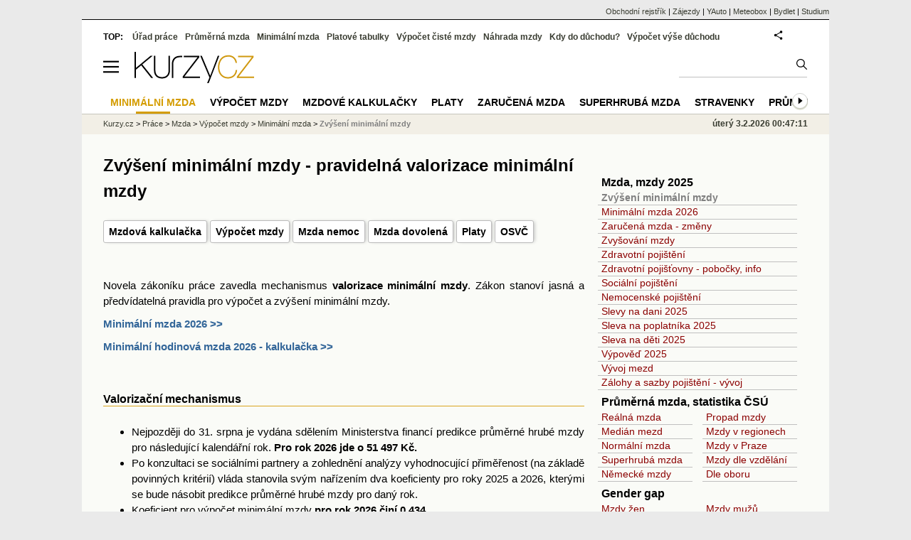

--- FILE ---
content_type: text/html; Charset=windows-1250
request_url: https://www.kurzy.cz/mzda/minimalni-mzda-zvyseni/
body_size: 25037
content:
<!DOCTYPE html>
<html lang="cs">
	<head>
	<meta http-equiv="X-UA-Compatible" content="IE=edge">

	
	<script>z_start = new Date();mobile_view=false;jsmobil=0;pp_gemius_identifier='bDgw4lSdrwxWac8SZtSvDqcUDkGUakMVN3C51tJjk6X.S7';var pp_gemius_use_cmp=true;window['gtag_enable_tcf_support']=true</script>


	<meta charset="windows-1250"><meta http-equiv="content-language" content="cs">
	<title>Zvýšení minimální mzdy - pravidelná valorizace minimální mzdy | Kurzy.cz</title>
	<meta name="description" content="Minimální mzda se od příštího roku bude valorizovat pravidelně na základě výpočtu stanoveného zákonem, a nikoli ad hoc rozhodnutím vlády"><meta property='og:image' content='https://i.fin.cz/news/minimalni_mzda_valorizace_2026.png' /><meta name="author" content="Kurzy.cz">

	
		<meta name="viewport" content="width=990">
		<script>
	/* <![CDATA[ */
	var a_adv={rs_time:0,rs_timeout:1000,im:function(t){},ram:function(t){},repairIE:function(t){},all:function(t){},get_one:function(t,n){this.runfc("get_one",t,n)},rscript:function(t){},mscript:function(t){},runfc:function(t,n,i,e,o,r,f,s,u,c,m){if("undefined"==typeof a_advs)return 0==this.rs_time&&(this.rs_time=new Date().getTime()),new Date().getTime()-this.rs_time<this.rs_timeout&&"get_one"===t&&setTimeout(this.get_one.bind(this,n,i),100),!1;"get_one"===t&&a_advs.get_one(n,i)}};
	var alia_gSeznamSession
	var alia_adv = {code:'wmzdMin',mc_msg_top:'10682',mc_msg_bot:'10601',mc_msg_rtb:'10601',AdFormCat:'51',tree_code:'wmzdMin',flavour:'full',noview:'',lv:'1',nm:'1'};  
	var alia_gAdServer = 'rs.kurzy.cz'; 
	/*var alia_gAdServer = 'www.kurzy.cz';*/ 
	var alia_gAdPosition = 'wPrace';
	var alia_gAdvBulkTemplates  = '______________';
	
		alia_adv.imm = '[base64]'; 
		var alia_gAdvBulkPositions  = '[base64]'; 
		var alia_gAdvPriority = '_doublesky_300adsense_|_250stranka_300adsense_|_|_'
	
	var alia_gCode = 'wmzdMin';
	var alia_gLV = '1'
	var alia_gAdSpecialPosition = ''   
	
	var alia_gDFP = 1
	
	var alia_gVersion = ''
	var alia_adv_params = {};
	var a_adv_cizadb = false;
	var alia_gPrf = 'prf';
	/* ]]> */
</script>



	

	<script src="//s.fin.cz/l/levelN.asp?flavour=full&lmf=260127" async></script>

	 <link type="text/css" href="https://s.fin.cz/l/lm6.css?v=323" rel="stylesheet" media="all"> 

	
	
	<link rel="alternate" type="application/rss+xml" title="RSS kurzy.cz" href="https://www.kurzy.cz/zpravy/util/forext.dat?type=rss">
    <script defer src="https://s.fin.cz/l/js/all2025.js?lmf=251126b" charset="utf-8"></script>

	
	<script src="//ajax.googleapis.com/ajax/libs/jquery/3.6.0/jquery.min.js"></script>

	<script> var alia_slovnik_page = '1|1|True'</script>
<link media="all" href="https://s.fin.cz/l/css/lm_second.css?v=1"  rel="stylesheet" type="text/css" /><script type="text/javascript" src="https://s.fin.cz/l/js/kalkulacky.js?lmf=20220929"></script><script type="text/javascript" src="https://s.fin.cz/l/js/konstanty.js?lmf=20220929"></script><script src="https://s.fin.cz/l/js/jquery.kurzy.cz.all-2019-slovnik.js?lfm=191218" charset="windows-1250"></script>
	
	<link rel="previewimage" href="https://i.fin.cz/news/minimalni_mzda_valorizace_2026.png">	
	</head>
	<body>
	
	
	<div id="adv_mobile"><script>a_adv.im('mobile')</script></div>
	
	<div id="ram" class="ecb">
	
		
		
			<div id="adv_ram"><script>a_adv.im('ram')</script></div>
		
		

		<div id="ram_inner" class="ecb">
		<script>a_adv.ram('k')</script>

		
			<div id="contentnew" class="ecb 1">
		

			
				
					<div id="adv_content"><script> a_adv.im('content') </script></div>
				
			

			
			
  

  <style>
  

  </style>

  
	<!-- levy pravy sloupec bez predelu -->
	<div id="main" class="ecb">
	  <div id="leftcolumn" class="ecb">
		
		
		<h1>Zvýšení minimální mzdy - pravidelná valorizace minimální mzdy</h1>
		
		<div class="menu-page-wrapper" style="display:none">
		<ul class="topmenu2"></ul>  
		</div>
		
		
		<!--lc-->
		<div class="zprtext ecb"><div id="adv_topclient1" style="text-align: center;"><script type="text/javascript"> a_adv.im('topclient1') </script></div><p>
<ul class="topmenu2">
    <li><a href="https://www.kurzy.cz/kalkulacka/mzdova-kalkulacka/">Mzdová kalkulačka</a>
        <ul class="navic">
            <li><a href="https://www.kurzy.cz/kalkulacka/zamestnanec-naklady-hruba/">Náklady na mzdu</a></li>
            <li><a href="https://www.kurzy.cz/mzda/socialni-pojisteni/">Sociální pojištění</a></li>
            <li><a href="https://www.kurzy.cz/mzda/zdravotni-pojisteni/">Zdravotní pojištění</a></li>
            <li><a href="https://www.kurzy.cz/mzda/nemocenske-pojisteni/">Nemocenské pojištění</a></li>
            <li><a href="https://www.kurzy.cz/kalkulacka/odstupne/">Odstupné</a></li>
            <li><a href="https://www.kurzy.cz/kalkulacka/superhruba-mzda/">Superhrubá mzda</a></li>
</ul></li>
    <li><a href="https://www.kurzy.cz/kalkulacka/vypocet-ciste-mzdy/">Výpočet mzdy</a>
        <ul class="navic">
            <li><a href="https://www.kurzy.cz/kalkulacka/vypocet-ciste-mzdy-2024/">Výpočet mzdy 2024</a></li>
            <li><a href="https://www.kurzy.cz/kalkulacka/vypocet-ciste-mzdy-2023/">Výpočet mzdy 2023</a></li>
            <li><a href="https://www.kurzy.cz/kalkulacka/vypocet-ciste-mzdy-2022/">Výpočet mzdy 2022</a></li>
            <li><a href="https://www.kurzy.cz/kalkulacka/vypocet-ciste-mzdy-2021/">Výpočet mzdy 2021</a></li>
            <li><a href="https://www.kurzy.cz/kalkulacka/vypocet-ciste-mzdy-2020/">2020</a></li>
            <li><a href="https://www.kurzy.cz/kalkulacka/vypocet-ciste-mzdy-2019/">2019</a></li>
            <li><a href="https://www.kurzy.cz/kalkulacka/vypocet-ciste-mzdy-2018/">2018</a></li>
            <li><a href="https://www.kurzy.cz/kalkulacka/vypocet-ciste-mzdy-2017/">2017</a></li>
            <li><a href="https://www.kurzy.cz/kalkulacka/vypocet-ciste-mzdy-2016/">2016</a></li>
            <li><a href="https://www.kurzy.cz/kalkulacka/vypocet-ciste-mzdy-2015/">2015</a></li></ul></li>
    <li><a href="https://www.kurzy.cz/kalkulacka/nahrada-mzdy-nemoc/">Mzda nemoc</a>
        <ul class="navic">
            <li><a href="https://www.kurzy.cz/kalkulacka/nahrada-mzdy-nemoc/">Náhrada za prvních 14 dnů</a></li>
            <li><a href="https://www.kurzy.cz/kalkulacka/nemocenska/">Nemocenská od 15. dne</a></li></ul></li>
    <li><a href="https://www.kurzy.cz/kalkulacka/nahrada-mzdy-dovolena/">Mzda dovolená</a></li>
    <li><a href="https://www.kurzy.cz/platy/platove-tabulky/">Platy</a>
        </li>
    <li><a href="https://www.kurzy.cz/podnikani/osvc/">OSVČ</a>
        <ul class="navic">
            <li><a href="https://www.kurzy.cz/podnikani/osvc-zalohy/">Zálohy OSVČ</a></li>
</ul>
</li>
</ul>&nbsp; &nbsp;</p>
<p>
    Novela zákoníku práce zavedla mechanismus 
<b>valorizace minimální mzdy</b>. Zákon stanoví jasná a předvídatelná pravidla pro výpočet a zvýšení minimální mzdy.
</p>
<p><a href="https://www.kurzy.cz/mzda/minimalni-mzda-2026/"><b>Minimální mzda 2026 &gt;&gt;</b></a>
</p>
<p><a href="https://www.kurzy.cz/kalkulacka/minimalni-mzda-2026/"><b>Minimální hodinová mzda 2026 - kalkulačka &gt;&gt;</b></a>
</p>
<p>&nbsp;</p>
<h2>Valorizační mechanismus</h2>
<p></p>
<p></p>
<ul>
    <li>
        Nejpozději do 31. srpna je vydána sdělením Ministerstva financí predikce průměrné hrubé mzdy pro následující kalendářní rok. <b>Pro rok 2026 jde o 51 497 Kč.</b></li>
    <li>Po konzultaci se sociálními partnery a zohlednění analýzy vyhodnocující přiměřenost (na základě povinných kritérií) vláda stanovila svým nařízením dva koeficienty pro roky 2025 a 2026, kterými se bude násobit predikce průměrné hrubé mzdy pro daný rok. 
    </li>
    <li>
        Koeficient pro výpočet minimální mzdy <b>pro rok 2026
činí 0,434</b>.</li>
    <li>
        MPSV na základě toho vypočte, zaokrouhlí na stokoruny nahoru a vyhlásí do 30. září&nbsp;<a href="https://www.kurzy.cz/mzda/minimalni-mzda-2025/">výši minimální mzdy</a>&nbsp;(nyní pro rok 2026). 
</li>
    <li><a href="https://www.kurzy.cz/mzda/minimalni-mzda-2026/">V roce 2026</a> vláda stejným postupem stanoví koeficienty pro roky 2027 a 2028.&nbsp;
</li>
    <li>
        Cílem je postupné zvýšení poměru minimální a hrubé mzdy až na 47 % od roku 2029. Poměr se tedy bude mezi roky 2024 a 2029 zvyšovat každoročně o 1.2 p.b.
        <br /></li>
</ul>
<p>
    Podívejte se na <a href="https://www.kurzy.cz/hodnoty/minimalni_mzda/celkovy_vyvoj/">celkový vývoj minimální mzdy</a>.
</p>
<h2>Kalkulačka valorizace minimální mzdy</h2>
<p>
    V kalkulačce valorizace si můžete nasimulovat, jak bude růst minimální mzda podle odhadovaného růstu průměrné mzdy a požadovaného poměru minimální ku průměrné mzdy.
    <br />
</p>
<div style="width: 90%; margin: 20px auto;">
    <p>
    <style type='text/css'> </style><div data-adv='no' class='kurzycalc' data-thumb='1' id='minimalni-mzda-valorizace-2026' title='Valorizace minimální mzdy'><div style='grid-template-columns: minmax(7.2em,auto) minmax(7.2em,auto) minmax(7.2em,auto) minmax(7.2em,auto)'>  <div class='kc_head' style='grid-column: span 4;'><label>Valorizace minimální mzdy</label></div> <div style='grid-column: span 3;'><label>Odhad meziročního růstu průměrné mzdy</label></div> <div class='kc_live'><input id='crust_mzdy' value='4,60%' style='' format='0.00%'></div> <div class='kc_bold kc_section' style='grid-column: span 4;'><label>Minimální mzda</label></div> <div><label>Rok</label></div> <div><label>Průměrná mzda</label></div> <div><label>Koeficient</label></div> <div><label>Minimální mzda</label></div> <div>2026</div> <div class='kc_bold'><input id='cB5' value='51 497' readonly='1' disabled='1' style='' format='# ##0'></div> <div><input id='cC5' value='43,4%' readonly='1' disabled='1' style='' format='0.0%'></div> <div><input id='cD5' value='22 400' readonly='1' disabled='1' style='' format='# ##0'></div> <div>2027</div> <div><input id='cB6' value='53 866' readonly='1' disabled='1' style='' format='# ##0'></div> <div><input id='cC6' value='44,6%' readonly='1' disabled='1' style='' format='0.0%'></div> <div><input id='cD6' value='24 100' readonly='1' disabled='1' style='' format='# ##0'></div> <div>2028</div> <div><input id='cB7' value='56 344' readonly='1' disabled='1' style='' format='# ##0'></div> <div><input id='cC7' value='45,8%' readonly='1' disabled='1' style='' format='0.0%'></div> <div><input id='cD7' value='25 900' readonly='1' disabled='1' style='' format='# ##0'></div> <div>2029</div> <div><input id='cB8' value='58 936' readonly='1' disabled='1' style='' format='# ##0'></div> <div><input id='cC8' value='47,0%' readonly='1' disabled='1' style='' format='0.0%'></div> <div><input id='cD8' value='27 700' readonly='1' disabled='1' style='' format='# ##0'></div> <div style='display:none;'></div> <div style='display:none;'></div> <div style='display:none;'></div> <div style='display:none;'></div> <div style='display:none;'></div> <div style='display:none;'></div> <div class='kc_live' style='display:none;'><input id='cC10' value='42,2%' style='' format='0.0%'></div> <div style='display:none;'></div> <div style='display:none;'></div> <div style='display:none;'></div> <div class='kc_live' style='display:none;'><input id='cC11' value='47,0%' style='' format='0.0%'></div> <div style='display:none;'></div> </div></div><script src='https://data.kurzy.cz/kalkulacka/minimalni-mzda-valorizace-2026.js?250902151321'></script>
</p>
</div>
<br />
<h2>Zprávy a komentáře ke zvýšení minimální mzdy
</h2>
<div>
    <p>
<div id="zpravy">
<div class="hlavni_zprava ecb">
<div class="nadpis"><a href="https://zpravy.kurzy.cz/827207-novy-mechanismus-valorizace-konecne-prinesl-do-stanovovani-minimalni-mzdy-predvidatelnost-a/" class="ecb" onclick="click_stat('hlzpr-827207-2-1', alia_gCode)" title="Jurečka: Nový mechanismus valorizace konečně přinesl do stanovování minimální mzdy předvídatelnost a jistotu jak pro zaměstnance, tak pro zaměstnavatele">Jurečka: Nový mechanismus valorizace konečně přinesl do stanovování minimální mzdy předvídatelnost a jistotu jak pro zaměstnance, tak pro zaměstnavatele</a></div>
<div class="other"><a href="https://zpravy.kurzy.cz/827207-novy-mechanismus-valorizace-konecne-prinesl-do-stanovovani-minimalni-mzdy-predvidatelnost-a/" onclick="click_stat('hlzpr-827207-1-1', alia_gCode)"><img loading="lazy" class="image" src="https://i.fin.cz/zpravy/obrazky/7/827207/541740355_18020326358750986_6272536454653079827_n_w120h90.jpg" align="left" alt="Ilustrační foto."></a><span class="autor-datum">03.09.2025   
														<a class="odkaz" href="https://zpravy.kurzy.cz/prace/" title="Více zpráv z rubriky Práce" onclick="click_stat('hlzpr-827207-4-1', alia_gCode)">Práce</a></span><div class="text ecb"><a href="https://zpravy.kurzy.cz/827207-novy-mechanismus-valorizace-konecne-prinesl-do-stanovovani-minimalni-mzdy-predvidatelnost-a/" class="ecb" onclick="click_stat('hlzpr-827207-3-1', alia_gCode)" title="Jurečka: Nový mechanismus valorizace konečně přinesl do stanovování minimální mzdy předvídatelnost a jistotu jak pro zaměstnance, tak pro zaměstnavatele">„Nový mechanismus valorizace konečně přinesl do stanovování minimální mzdy předvídatelnost a jistotu jak pro zaměstnance, tak pro zaměstnavatele. V minulosti se rozhodovalo na poslední chvíli, dnes lidé i firmy znají ...</a></div>
</div>
</div>
<div class="hlavni_zprava ecb">
<div class="nadpis"><a href="https://zpravy.kurzy.cz/826924-zvyseni-minimalni-mzdy-2026-vzroste-o-1-600-kc/" class="ecb" onclick="click_stat('hlzpr-826924-2-2', alia_gCode)" title="Zvýšení minimální mzdy 2026: vzroste o 1 600 Kč">Zvýšení minimální mzdy 2026: vzroste o 1 600 Kč</a></div>
<div class="other"><a href="https://zpravy.kurzy.cz/826924-zvyseni-minimalni-mzdy-2026-vzroste-o-1-600-kc/" onclick="click_stat('hlzpr-826924-1-2', alia_gCode)"><img loading="lazy" class="image" src="https://i.fin.cz/zpravy/obrazky/24/826924/minimalni-mzda-2026_w120h90.jpg" align="left" alt="Minimální mzda 2026"></a><span class="autor-datum">03.09.2025   
														<a class="odkaz" href="https://zpravy.kurzy.cz/dane-a-ucetnictvi/" title="Více zpráv z rubriky Daně a účetnictví" onclick="click_stat('hlzpr-826924-4-2', alia_gCode)">Daně a účetnictví</a></span><div class="text ecb"><a href="https://zpravy.kurzy.cz/826924-zvyseni-minimalni-mzdy-2026-vzroste-o-1-600-kc/" class="ecb" onclick="click_stat('hlzpr-826924-3-2', alia_gCode)" title="Zvýšení minimální mzdy 2026: vzroste o 1 600 Kč">Minimální mzda vzroste v roce 2026 o 1 600 Kč na 22 400 Kč při odpracovaném plném 40 hodinovém úvazku. Od roku 2025 se vypočítává z predikce průměrné mzdy a určeného koeficientu. ...</a></div>
</div>
</div>
<div id="adv_nativni"><script> a_adv.im('nativni') </script></div>
<div id="adv_nativni2"><script> a_adv.im('nativni2') </script></div>
<div class="hlavni_zprava ecb">
<div class="nadpis"><a href="https://zpravy.kurzy.cz/820292-nove-se-minimalni-mzda-valorizuje-podobne-jako-treba-duchody-je-to-spravedlivejsi-prehlednejsi-a/" class="ecb" onclick="click_stat('hlzpr-820292-2-3', alia_gCode)" title="Nově se minimální mzda valorizuje Podobně jako třeba důchody. Je to spravedlivější, přehlednější a odbourává to nejistotu. (video)">Nově se minimální mzda valorizuje Podobně jako třeba důchody. Je to spravedlivější, přehlednější a odbourává to nejistotu. (video)</a></div>
<div class="other"><a href="https://zpravy.kurzy.cz/820292-nove-se-minimalni-mzda-valorizuje-podobne-jako-treba-duchody-je-to-spravedlivejsi-prehlednejsi-a/" onclick="click_stat('hlzpr-820292-1-3', alia_gCode)"><img loading="lazy" class="image" src="https://i.fin.cz/zpravy/obrazky/92/820292/519462608_1462507524781204_4625632253495646250_n_w120h90.jpg" align="left" alt="Ilustrační foto."></a><span class="autor-datum">14.07.2025   
														<a class="odkaz" href="https://zpravy.kurzy.cz/prace/" title="Více zpráv z rubriky Práce" onclick="click_stat('hlzpr-820292-4-3', alia_gCode)">Práce</a></span><div class="text ecb"><a href="https://zpravy.kurzy.cz/820292-nove-se-minimalni-mzda-valorizuje-podobne-jako-treba-duchody-je-to-spravedlivejsi-prehlednejsi-a/" class="ecb" onclick="click_stat('hlzpr-820292-3-3', alia_gCode)" title="Nově se minimální mzda valorizuje Podobně jako třeba důchody. Je to spravedlivější, přehlednější a odbourává to nejistotu. (video)">Spousta novinek a změn. Jak to je? Marian Jurečka odpovídá na vaše dotazy. Nově se minimální mzda valorizuje Podobně jako třeba důchody. Je to spravedlivější, přehlednější a odbourává to nejistotu ...</a></div>
</div>
</div>
<div class="hlavni_zprava ecb">
<div class="nadpis"><a href="https://zpravy.kurzy.cz/794619-prognoza-randstad-trh-prace-v-roce-2025--narust-nezamestnanosti-automaticka-valorizace-minimalni/" class="ecb" onclick="click_stat('hlzpr-794619-2-4', alia_gCode)" title="Prognóza Randstad: Trh práce v roce 2025 – nárůst nezaměstnanosti, automatická valorizace minimální mzdy a růst mezd">Prognóza Randstad: Trh práce v roce 2025 – nárůst nezaměstnanosti, automatická valorizace minimální mzdy a růst mezd</a></div>
<div class="other"><a href="https://zpravy.kurzy.cz/794619-prognoza-randstad-trh-prace-v-roce-2025--narust-nezamestnanosti-automaticka-valorizace-minimalni/" onclick="click_stat('hlzpr-794619-1-4', alia_gCode)"><img loading="lazy" class="image" src="https://i.fin.cz/zpravy/obrazky/19/794619/freepik-muz-nezamestnanost-11386096_w120h90.jpg" align="left" alt="Ilustrační foto."></a><span class="autor-datum">19.12.2024   
														<a class="odkaz" href="https://zpravy.kurzy.cz/prace/" title="Více zpráv z rubriky Práce" onclick="click_stat('hlzpr-794619-4-4', alia_gCode)">Práce</a></span><div class="text ecb"><a href="https://zpravy.kurzy.cz/794619-prognoza-randstad-trh-prace-v-roce-2025--narust-nezamestnanosti-automaticka-valorizace-minimalni/" class="ecb" onclick="click_stat('hlzpr-794619-3-4', alia_gCode)" title="Prognóza Randstad: Trh práce v roce 2025 – nárůst nezaměstnanosti, automatická valorizace minimální mzdy a růst mezd">Trh práce v roce 2025 bude charakterizován třemi klíčovými faktory: nárůstem nezaměstnanosti v prvním kvartálu, navyšováním mezd a zásadními změnami v zákoníku práce, týkajícími se především automatické valorizace ...</a></div>
</div>
</div>
<div class="hlavni_zprava ecb">
<div class="nadpis"><a href="https://zpravy.kurzy.cz/791256-financni-dopady-zvyseni-minimalni-mzdy/" class="ecb" onclick="click_stat('hlzpr-791256-2-5', alia_gCode)" title="Finanční dopady zvýšení minimální mzdy">Finanční dopady zvýšení minimální mzdy</a></div>
<div class="other"><a href="https://zpravy.kurzy.cz/791256-financni-dopady-zvyseni-minimalni-mzdy/" onclick="click_stat('hlzpr-791256-1-5', alia_gCode)"><img loading="lazy" class="image" src="https://i.fin.cz/zpravy/obrazky/56/791256/penize-mzda-urednici-1_w120h90.jpg" align="left" alt="minimální mzda"></a><span class="autor-datum">22.11.2024   
														<a class="odkaz" href="https://zpravy.kurzy.cz/dane-a-ucetnictvi/" title="Více zpráv z rubriky Daně a účetnictví" onclick="click_stat('hlzpr-791256-4-5', alia_gCode)">Daně a účetnictví</a></span><div class="text ecb"><a href="https://zpravy.kurzy.cz/791256-financni-dopady-zvyseni-minimalni-mzdy/" class="ecb" onclick="click_stat('hlzpr-791256-3-5', alia_gCode)" title="Finanční dopady zvýšení minimální mzdy">Minimální měsíční mzda se pro rok 2025 zvyšuje z 18 900 Kč na 20 800 Kč. ...</a></div>
</div>
</div>
<div class="hlavni_zprava ecb">
<div class="nadpis"><a href="https://zpravy.kurzy.cz/786568-minimalni-mzda-2025-jeji-zvyseni-a-zmeny-kalkulacka-srovnani-ciste-mzdy-2024-a-2025/" class="ecb" onclick="click_stat('hlzpr-786568-2-6', alia_gCode)" title="Minimální mzda 2025, její zvýšení a změny. Kalkulačka srovnání čisté mzdy 2024 a 2025">Minimální mzda 2025, její zvýšení a změny. Kalkulačka srovnání čisté mzdy 2024 a 2025</a></div>
<div class="other"><a href="https://zpravy.kurzy.cz/786568-minimalni-mzda-2025-jeji-zvyseni-a-zmeny-kalkulacka-srovnani-ciste-mzdy-2024-a-2025/" onclick="click_stat('hlzpr-786568-1-6', alia_gCode)"><img loading="lazy" class="image" src="https://i.fin.cz/zpravy/obrazky/68/786568/minimalni-2024_w120h90.jpg" align="left" alt="Minimální mzda"></a><span class="autor-datum">11.10.2024   
														<a class="odkaz" href="https://zpravy.kurzy.cz/prace/" title="Více zpráv z rubriky Práce" onclick="click_stat('hlzpr-786568-4-6', alia_gCode)">Práce</a></span><div class="text ecb"><a href="https://zpravy.kurzy.cz/786568-minimalni-mzda-2025-jeji-zvyseni-a-zmeny-kalkulacka-srovnani-ciste-mzdy-2024-a-2025/" class="ecb" onclick="click_stat('hlzpr-786568-3-6', alia_gCode)" title="Minimální mzda 2025, její zvýšení a změny. Kalkulačka srovnání čisté mzdy 2024 a 2025">Minimální mzda je výše, pod kterou při úplném úvazku a celém odpracovaném měsíci nesmí mzda klesnout. Pro rok 2025 činí měsíčně 20.800 Kč. Minimální hodinová mzda je 124,40 Kč za hodinu při plném úvazku. ...</a></div>
</div>
</div>
<div class="hlavni_zprava ecb">
<div class="nadpis"><a href="https://zpravy.kurzy.cz/784628-slibili-jsme-transparentnejsi-a-predvidatelnejsi-zvysovani-minimalni-mzdy-pomoci-valorizace/" class="ecb" onclick="click_stat('hlzpr-784628-2-7', alia_gCode)" title="Slíbili jsme transparentnější a předvídatelnější zvyšování minimální mzdy pomocí valorizace">Slíbili jsme transparentnější a předvídatelnější zvyšování minimální mzdy pomocí valorizace</a></div>
<div class="other"><a href="https://zpravy.kurzy.cz/784628-slibili-jsme-transparentnejsi-a-predvidatelnejsi-zvysovani-minimalni-mzdy-pomoci-valorizace/" onclick="click_stat('hlzpr-784628-1-7', alia_gCode)"><img loading="lazy" class="image" src="https://i.fin.cz/zpravy/obrazky/28/784628/460480699_972770161558257_1656016282654342651_n_w120h90.jpg" align="left" alt="Ilustrační foto."></a><span class="autor-datum">18.09.2024   
														<a class="odkaz" href="https://zpravy.kurzy.cz/davky-prispevky/" title="Více zpráv z rubriky Dávky a příspěvky" onclick="click_stat('hlzpr-784628-4-7', alia_gCode)">Dávky a příspěvky</a></span><div class="text ecb"><a href="https://zpravy.kurzy.cz/784628-slibili-jsme-transparentnejsi-a-predvidatelnejsi-zvysovani-minimalni-mzdy-pomoci-valorizace/" class="ecb" onclick="click_stat('hlzpr-784628-3-7', alia_gCode)" title="Slíbili jsme transparentnější a předvídatelnější zvyšování minimální mzdy pomocí valorizace">Slíbili jsme transparentnější a předvídatelnější zvyšování minimální mzdy pomocí valorizace. Nařízením vlády tak od příštího roku zvedáme minimální mzdu o téměř 2000 korun&amp;#128522;&amp;#128077; Marian Jurečka: “Vláda tímto ...</a></div>
</div>
</div>
<div class="hlavni_zprava ecb">
<div class="nadpis"><a href="https://zpravy.kurzy.cz/777792-senat-schvalil-novy-zpusob-valorizace-minimalni-mzdy/" class="ecb" onclick="click_stat('hlzpr-777792-2-8', alia_gCode)" title="Senát schválil nový způsob valorizace minimální mzdy">Senát schválil nový způsob valorizace minimální mzdy</a></div>
<div class="other"><a href="https://zpravy.kurzy.cz/777792-senat-schvalil-novy-zpusob-valorizace-minimalni-mzdy/" onclick="click_stat('hlzpr-777792-1-8', alia_gCode)"><img loading="lazy" class="image" src="https://i.fin.cz/zpravy/obrazky/92/777792/bankovky-17000_w120h90.jpg" align="left" alt="Ilustrační foto."></a><span class="autor-datum">25.07.2024   
														<a class="odkaz" href="https://zpravy.kurzy.cz/prace/" title="Více zpráv z rubriky Práce" onclick="click_stat('hlzpr-777792-4-8', alia_gCode)">Práce</a></span><div class="text ecb"><a href="https://zpravy.kurzy.cz/777792-senat-schvalil-novy-zpusob-valorizace-minimalni-mzdy/" class="ecb" onclick="click_stat('hlzpr-777792-3-8', alia_gCode)" title="Senát schválil nový způsob valorizace minimální mzdy">Senát schválil vládní novelu zákoníku práce, která zavádí nový mechanismus pro valorizaci minimální mzdy od roku 2025. Tento zákon přináší jasná a předvídatelná pravidla pro výpočet a aktualizaci minimální mzdy. ...</a></div>
</div>
</div>
<div class="hlavni_zprava ecb">
<div class="nadpis"><a href="https://zpravy.kurzy.cz/773606-poslanci-schvalili-novy-mechanismus-valorizace-minimalni-mzdy/" class="ecb" onclick="click_stat('hlzpr-773606-2-9', alia_gCode)" title="Poslanci schválili nový mechanismus valorizace minimální mzdy od roku 2025">Poslanci schválili nový mechanismus valorizace minimální mzdy od roku 2025</a></div>
<div class="other"><a href="https://zpravy.kurzy.cz/773606-poslanci-schvalili-novy-mechanismus-valorizace-minimalni-mzdy/" onclick="click_stat('hlzpr-773606-1-9', alia_gCode)"><img loading="lazy" class="image" src="https://i.fin.cz/zpravy/obrazky/6/773606/minimalni-mzda-zvyseni-2025_w120h90.png" align="left" alt="Ilustrační foto."></a><span class="autor-datum">28.06.2024   
														<a class="odkaz" href="https://zpravy.kurzy.cz/domaci-politika/" title="Více zpráv z rubriky Z domova" onclick="click_stat('hlzpr-773606-4-9', alia_gCode)">Z domova</a></span><div class="text ecb"><a href="https://zpravy.kurzy.cz/773606-poslanci-schvalili-novy-mechanismus-valorizace-minimalni-mzdy/" class="ecb" onclick="click_stat('hlzpr-773606-3-9', alia_gCode)" title="Poslanci schválili nový mechanismus valorizace minimální mzdy od roku 2025">Poslanecká sněmovna schválila vládní novelu zákoníku práce, která zavádí mechanismus valorizace minimální mzdy od roku 2025. Zákon stanovuje jasná a předvídatelná pravidla pro výpočet a aktualizaci minimální mzdy. ...</a></div>
</div>
</div>
<div class="hlavni_zprava ecb">
<div class="nadpis"><a href="https://zpravy.kurzy.cz/762055-pravidelna-valorizace-minimalni-mzdy-jak-se-bude-navysovat-minimalni-mzda-kalkulacka/" class="ecb" onclick="click_stat('hlzpr-762055-2-10', alia_gCode)" title="Pravidelná valorizace minimální mzdy: jak se bude navyšovat minimální mzda - kalkulačka">Pravidelná valorizace minimální mzdy: jak se bude navyšovat minimální mzda - kalkulačka</a></div>
<div class="other"><a href="https://zpravy.kurzy.cz/762055-pravidelna-valorizace-minimalni-mzdy-jak-se-bude-navysovat-minimalni-mzda-kalkulacka/" onclick="click_stat('hlzpr-762055-1-10', alia_gCode)"><img loading="lazy" class="image" src="https://i.fin.cz/zpravy/obrazky/55/762055/minimalni-2024_w120h90.jpg" align="left" alt="Minimální mzda"></a><span class="autor-datum">28.03.2024   
														<a class="odkaz" href="https://zpravy.kurzy.cz/prace/" title="Více zpráv z rubriky Práce" onclick="click_stat('hlzpr-762055-4-10', alia_gCode)">Práce</a></span><div class="text ecb"><a href="https://zpravy.kurzy.cz/762055-pravidelna-valorizace-minimalni-mzdy-jak-se-bude-navysovat-minimalni-mzda-kalkulacka/" class="ecb" onclick="click_stat('hlzpr-762055-3-10', alia_gCode)" title="Pravidelná valorizace minimální mzdy: jak se bude navyšovat minimální mzda - kalkulačka">Minimální mzda by se v budoucnosti měla valorizovat pravidelně na základě výpočtu, který bude stanoven zákonem a nikoliv rozhodnutím vlády, jako dosud. Bude určen cílový poměr mezi průměrnou a minimální mzdou a ...</a></div>
</div>
</div>
<div class="hlavni_zprava ecb">
<div class="nadpis"><a href="https://zpravy.kurzy.cz/761738-minimalni-mzda-by-se-v-blizke-budoucnosti-mela-valorizovat-pravidelne-na-zaklade-vypoctu/" class="ecb" onclick="click_stat('hlzpr-761738-2-11', alia_gCode)" title="Minimální mzda by se v blízké budoucnosti měla valorizovat pravidelně na základě výpočtu stanoveného zákonem, a nikoli ad hoc rozhodnutím vlády">Minimální mzda by se v blízké budoucnosti měla valorizovat pravidelně na základě výpočtu stanoveného zákonem, a nikoli ad hoc rozhodnutím vlády</a></div>
<div class="other"><a href="https://zpravy.kurzy.cz/761738-minimalni-mzda-by-se-v-blizke-budoucnosti-mela-valorizovat-pravidelne-na-zaklade-vypoctu/" onclick="click_stat('hlzpr-761738-1-11', alia_gCode)"><img loading="lazy" class="image" src="https://i.fin.cz/zpravy/obrazky/38/761738/433739721_810529557784268_8933554402359675356_n_w120h90.jpg" align="left" alt="Ilustrační foto."></a><span class="autor-datum">20.03.2024   
														<a class="odkaz" href="https://zpravy.kurzy.cz/domaci-politika/" title="Více zpráv z rubriky Z domova" onclick="click_stat('hlzpr-761738-4-11', alia_gCode)">Z domova</a></span><div class="text ecb"><a href="https://zpravy.kurzy.cz/761738-minimalni-mzda-by-se-v-blizke-budoucnosti-mela-valorizovat-pravidelne-na-zaklade-vypoctu/" class="ecb" onclick="click_stat('hlzpr-761738-3-11', alia_gCode)" title="Minimální mzda by se v blízké budoucnosti měla valorizovat pravidelně na základě výpočtu stanoveného zákonem, a nikoli ad hoc rozhodnutím vlády">Minimální mzda by se v blízké budoucnosti měla valorizovat pravidelně na základě výpočtu stanoveného zákonem, a nikoli ad hoc rozhodnutím vlády. Počítá s tím návrh novely zákoníku práce, který odsouhlasila vláda Petra ...</a></div>
</div>
</div>
<div class="hlavni_zprava ecb">
<div class="nadpis"><a href="https://zpravy.kurzy.cz/761739-vlada-pripravila-pravidla-pro-valorizace-minimalni-mzdy-a-navysila-prispevek-na-zamestnavani-osob/" class="ecb" onclick="click_stat('hlzpr-761739-2-12', alia_gCode)" title="Vláda připravila pravidla pro valorizace minimální mzdy a navýšila příspěvek na zaměstnávání osob se zdravotním postižením">Vláda připravila pravidla pro valorizace minimální mzdy a navýšila příspěvek na zaměstnávání osob se zdravotním postižením</a></div>
<div class="other"><a href="https://zpravy.kurzy.cz/761739-vlada-pripravila-pravidla-pro-valorizace-minimalni-mzdy-a-navysila-prispevek-na-zamestnavani-osob/" onclick="click_stat('hlzpr-761739-1-12', alia_gCode)"><img loading="lazy" class="image" src="https://i.fin.cz/zpravy/obrazky/39/761739/VRL06942-tw_w120h90.jpg" align="left" alt="Ilustrační foto."></a><span class="autor-datum">20.03.2024   
														<a class="odkaz" href="https://zpravy.kurzy.cz/domaci-politika/" title="Více zpráv z rubriky Z domova" onclick="click_stat('hlzpr-761739-4-12', alia_gCode)">Z domova</a></span><div class="text ecb"><a href="https://zpravy.kurzy.cz/761739-vlada-pripravila-pravidla-pro-valorizace-minimalni-mzdy-a-navysila-prispevek-na-zamestnavani-osob/" class="ecb" onclick="click_stat('hlzpr-761739-3-12', alia_gCode)" title="Vláda připravila pravidla pro valorizace minimální mzdy a navýšila příspěvek na zaměstnávání osob se zdravotním postižením">Minimální mzda by se v blízké budoucnosti měla valorizovat pravidelně na základě výpočtu stanoveného zákonem, a nikoli ad hoc rozhodnutím vlády. Počítá s tím návrh novely zákoníku práce, který odsouhlasila vláda Petra ...</a></div>
</div>
</div>
<div class="hlavni_zprava ecb">
<div class="nadpis"><a href="https://zpravy.kurzy.cz/761741-na-dnesnim-zasedani-vlada-schvalila-novelu-zakoniku-prace-ktera-zavadi-mechanismus-valorizace/" class="ecb" onclick="click_stat('hlzpr-761741-2-13', alia_gCode)" title="Na dnešním zasedání vláda schválila novelu zákoníku práce, která zavádí mechanismus valorizace minimální mzdy. Zákon stanoví jasná a předvídatelná pravidla pro výpočet a aktualizaci minimální mzdy">Na dnešním zasedání vláda schválila novelu zákoníku práce, která zavádí mechanismus valorizace minimální mzdy. Zákon stanoví jasná a předvídatelná pravidla pro výpočet a aktualizaci minimální mzdy</a></div>
<div class="other"><a href="https://zpravy.kurzy.cz/761741-na-dnesnim-zasedani-vlada-schvalila-novelu-zakoniku-prace-ktera-zavadi-mechanismus-valorizace/" onclick="click_stat('hlzpr-761741-1-13', alia_gCode)"><img loading="lazy" class="image" src="https://i.fin.cz/zpravy/obrazky/41/761741/433019381_844166674418607_3031956589435288907_n_w120h90.jpg" align="left" alt="Ilustrační foto."></a><span class="autor-datum">20.03.2024   
														<a class="odkaz" href="https://zpravy.kurzy.cz/prace/" title="Více zpráv z rubriky Práce" onclick="click_stat('hlzpr-761741-4-13', alia_gCode)">Práce</a></span><div class="text ecb"><a href="https://zpravy.kurzy.cz/761741-na-dnesnim-zasedani-vlada-schvalila-novelu-zakoniku-prace-ktera-zavadi-mechanismus-valorizace/" class="ecb" onclick="click_stat('hlzpr-761741-3-13', alia_gCode)" title="Na dnešním zasedání vláda schválila novelu zákoníku práce, která zavádí mechanismus valorizace minimální mzdy. Zákon stanoví jasná a předvídatelná pravidla pro výpočet a aktualizaci minimální mzdy">Na dnešním zasedání vláda schválila novelu zákoníku práce, která zavádí mechanismus valorizace minimální mzdy. Zákon stanoví jasná a předvídatelná pravidla pro výpočet a aktualizaci minimální mzdy. MPSV bude minimální ...</a></div>
</div>
</div>
<div class="hlavni_zprava ecb">
<div class="nadpis"><a href="https://zpravy.kurzy.cz/761715-minimalni-mzda-se-bude-pravidelne-valorizovat-schvalila-vlada-zajisti-se-tak-lepsi/" class="ecb" onclick="click_stat('hlzpr-761715-2-14', alia_gCode)" title="Minimální mzda se bude pravidelně valorizovat, schválila vláda. Zajistí se tak lepší předvídatelnost pro zaměstnance i firmy">Minimální mzda se bude pravidelně valorizovat, schválila vláda. Zajistí se tak lepší předvídatelnost pro zaměstnance i firmy</a></div>
<div class="other"><a href="https://zpravy.kurzy.cz/761715-minimalni-mzda-se-bude-pravidelne-valorizovat-schvalila-vlada-zajisti-se-tak-lepsi/" onclick="click_stat('hlzpr-761715-1-14', alia_gCode)"><img loading="lazy" class="image" src="https://i.fin.cz/zpravy/obrazky/15/761715/penize-bankovky-15-overlay-80-center-rust-roste_w120h90.jpg" align="left" alt="Ilustrační foto."></a><span class="autor-datum">20.03.2024   
														<a class="odkaz" href="https://zpravy.kurzy.cz/zakony/" title="Více zpráv z rubriky Zákony a právo" onclick="click_stat('hlzpr-761715-4-14', alia_gCode)">Zákony a právo</a></span><div class="text ecb"><a href="https://zpravy.kurzy.cz/761715-minimalni-mzda-se-bude-pravidelne-valorizovat-schvalila-vlada-zajisti-se-tak-lepsi/" class="ecb" onclick="click_stat('hlzpr-761715-3-14', alia_gCode)" title="Minimální mzda se bude pravidelně valorizovat, schválila vláda. Zajistí se tak lepší předvídatelnost pro zaměstnance i firmy">Na dnešním zasedání vláda schválila novelu zákoníku práce, která zavádí mechanismus valorizace minimální mzdy. Zákon stanoví jasná a předvídatelná pravidla pro výpočet a aktualizaci minimální mzdy. MPSV bude minimální ...</a></div>
</div>
</div>
<div class="hlavni_zprava ecb">
<div class="nadpis"><a href="https://zpravy.kurzy.cz/757019-turecko-inflace-v-lednu-poskocila-o-6-7-a-byla-blizko-65-muze-za-to-zvyseni-minimalni-mzdy-o/" class="ecb" onclick="click_stat('hlzpr-757019-2-15', alia_gCode)" title="Turecko - inflace v lednu poskočila o 6,7% a byla blízko 65%. Může za to zvýšení minimální mzdy o 100%">Turecko - inflace v lednu poskočila o 6,7% a byla blízko 65%. Může za to zvýšení minimální mzdy o 100%</a></div>
<div class="other"><a href="https://zpravy.kurzy.cz/757019-turecko-inflace-v-lednu-poskocila-o-6-7-a-byla-blizko-65-muze-za-to-zvyseni-minimalni-mzdy-o/" onclick="click_stat('hlzpr-757019-1-15', alia_gCode)"><img loading="lazy" class="image" src="https://i.fin.cz/zpravy/obrazky/19/757019/turecko_big_w120h90.jpg" align="left" alt="Turecko"></a><span class="autor-datum">05.02.2024   
														<a class="odkaz" href="https://zpravy.kurzy.cz/makroekonomika/" title="Více zpráv z rubriky Makroekonomika" onclick="click_stat('hlzpr-757019-4-15', alia_gCode)">Makroekonomika</a></span><div class="text ecb"><a href="https://zpravy.kurzy.cz/757019-turecko-inflace-v-lednu-poskocila-o-6-7-a-byla-blizko-65-muze-za-to-zvyseni-minimalni-mzdy-o/" class="ecb" onclick="click_stat('hlzpr-757019-3-15', alia_gCode)" title="Turecko - inflace v lednu poskočila o 6,7% a byla blízko 65%. Může za to zvýšení minimální mzdy o 100%">Inflace v Turecku v lednu poskočila meziměsíčně o 6,7% a v meziročním srovnání rostla o 64,77%. Lednový skok byl největším od loňského srpna. Nejvíce k růstu inflace v zemi přispělo zvýšení cen ve zdravotnictví o ...</a></div>
</div>
</div>
<div class="hlavni_zprava ecb">
<div class="nadpis"><a href="https://zpravy.kurzy.cz/752078-vlada-schvalila-vysi-dotace-firmam-na-podporu-obnovitelnych-zdroju-energie-a-rozhodla-o-navyseni/" class="ecb" onclick="click_stat('hlzpr-752078-2-16', alia_gCode)" title="Vláda schválila výši dotace firmám na podporu obnovitelných zdrojů energie a rozhodla o navýšení minimální mzdy o 1 600 korun">Vláda schválila výši dotace firmám na podporu obnovitelných zdrojů energie a rozhodla o navýšení minimální mzdy o 1 600 korun</a></div>
<div class="other"><a href="https://zpravy.kurzy.cz/752078-vlada-schvalila-vysi-dotace-firmam-na-podporu-obnovitelnych-zdroju-energie-a-rozhodla-o-navyseni/" onclick="click_stat('hlzpr-752078-1-16', alia_gCode)"><img loading="lazy" class="image" src="https://i.fin.cz/zpravy/obrazky/78/752078/vyplata_big_w120h90.jpg" align="left" alt="výplata"></a><span class="autor-datum">13.12.2023   
														<a class="odkaz" href="https://zpravy.kurzy.cz/domaci-politika/" title="Více zpráv z rubriky Z domova" onclick="click_stat('hlzpr-752078-4-16', alia_gCode)">Z domova</a></span><div class="text ecb"><a href="https://zpravy.kurzy.cz/752078-vlada-schvalila-vysi-dotace-firmam-na-podporu-obnovitelnych-zdroju-energie-a-rozhodla-o-navyseni/" class="ecb" onclick="click_stat('hlzpr-752078-3-16', alia_gCode)" title="Vláda schválila výši dotace firmám na podporu obnovitelných zdrojů energie a rozhodla o navýšení minimální mzdy o 1 600 korun">Vláda Petra Fialy pomůže firmám v energeticky náročných odvětvích s úhradami cen energií v příštím roce. Na jednání ve středu 13. prosince 2023 schválila navýšení státní dotace na podporované zdroje energie o 3,5 ...</a></div>
</div>
</div>
<div class="hlavni_zprava ecb">
<div class="nadpis"><a href="https://zpravy.kurzy.cz/752085-vlada-premiera-petr-fiala-na-jednani-13-prosince-2023-rozhodla-o-navyseni-minimalni-mzdy-od-1/" class="ecb" onclick="click_stat('hlzpr-752085-2-17', alia_gCode)" title="Vláda premiéra Petr Fiala na jednání 13. prosince 2023 rozhodla o navýšení minimální mzdy od 1. ledna 2024, a to ze 17 300 na 18 900 korun měsíčně">Vláda premiéra Petr Fiala na jednání 13. prosince 2023 rozhodla o navýšení minimální mzdy od 1. ledna 2024, a to ze 17 300 na 18 900 korun měsíčně</a></div>
<div class="other"><a href="https://zpravy.kurzy.cz/752085-vlada-premiera-petr-fiala-na-jednani-13-prosince-2023-rozhodla-o-navyseni-minimalni-mzdy-od-1/" onclick="click_stat('hlzpr-752085-1-17', alia_gCode)"><img loading="lazy" class="image" src="https://i.fin.cz/zpravy/obrazky/85/752085/410410657_751116970392194_2508586253540329971_n_w120h90.jpg" align="left" alt="Ilustrační foto."></a><span class="autor-datum">13.12.2023   
														<a class="odkaz" href="https://zpravy.kurzy.cz/domaci-politika/" title="Více zpráv z rubriky Z domova" onclick="click_stat('hlzpr-752085-4-17', alia_gCode)">Z domova</a></span><div class="text ecb"><a href="https://zpravy.kurzy.cz/752085-vlada-premiera-petr-fiala-na-jednani-13-prosince-2023-rozhodla-o-navyseni-minimalni-mzdy-od-1/" class="ecb" onclick="click_stat('hlzpr-752085-3-17', alia_gCode)" title="Vláda premiéra Petr Fiala na jednání 13. prosince 2023 rozhodla o navýšení minimální mzdy od 1. ledna 2024, a to ze 17 300 na 18 900 korun měsíčně">Vláda premiéra Petr Fiala na jednání 13. prosince 2023 rozhodla o navýšení minimální mzdy od 1. ledna 2024, a to ze 17 300 na 18 900 korun měsíčně. Kabinet přikročil ke kompromisnímu návrhu poté, co se na nové výši ...</a></div>
</div>
</div>
<div class="hlavni_zprava ecb">
<div class="nadpis"><a href="https://zpravy.kurzy.cz/751488-vojtech-munzar-diskuse-o-zvyseni-minimalni-mzdy-paradoxne-ohrozuje-jeji-prijemce-vojtech-munzar/" class="ecb" onclick="click_stat('hlzpr-751488-2-18', alia_gCode)" title="Vojtěch Munzar: Diskuse o zvýšení minimální mzdy od roku 2024 paradoxně ohrožuje její příjemce (Vojtěch Munzar)">Vojtěch Munzar: Diskuse o zvýšení minimální mzdy od roku 2024 paradoxně ohrožuje její příjemce (Vojtěch Munzar)</a></div>
<div class="other"><a href="https://zpravy.kurzy.cz/751488-vojtech-munzar-diskuse-o-zvyseni-minimalni-mzdy-paradoxne-ohrozuje-jeji-prijemce-vojtech-munzar/" onclick="click_stat('hlzpr-751488-1-18', alia_gCode)"><img loading="lazy" class="image" src="https://i.fin.cz/zpravy/obrazky/88/751488/61227_big_w120h90.jpg" align="left" alt="Ilustrační foto."></a><span class="autor-datum">07.12.2023   
														<a class="odkaz" href="https://zpravy.kurzy.cz/politika/" title="Více zpráv z rubriky Politika a události" onclick="click_stat('hlzpr-751488-4-18', alia_gCode)">Politika a události</a></span><div class="text ecb"><a href="https://zpravy.kurzy.cz/751488-vojtech-munzar-diskuse-o-zvyseni-minimalni-mzdy-paradoxne-ohrozuje-jeji-prijemce-vojtech-munzar/" class="ecb" onclick="click_stat('hlzpr-751488-3-18', alia_gCode)" title="Vojtěch Munzar: Diskuse o zvýšení minimální mzdy od roku 2024 paradoxně ohrožuje její příjemce (Vojtěch Munzar)">Český trh práce je už několik let charakteristický jednou z nejnižších nezaměstnaností v celé Evropské unii. V ekonomice s nízkou nezaměstnaností a množstvím neobsazených pracovních míst, kdy firmy mezi sebou soutěží o ...</a></div>
</div>
</div>
<div class="hlavni_zprava ecb">
<div class="nadpis"><a href="https://zpravy.kurzy.cz/751489-tiskovy-briefing-ministra-prace-a-socialnich-veci-mariana-jurecky-kdu-csl-jehoz-tematem-bude/" class="ecb" onclick="click_stat('hlzpr-751489-2-19', alia_gCode)" title="Tiskový briefing ministra práce a sociálních věcí Mariana Jurečky (KDU-ČSL), jehož tématem bude navýšení minimální a zaručené mzdy. (video)">Tiskový briefing ministra práce a sociálních věcí Mariana Jurečky (KDU-ČSL), jehož tématem bude navýšení minimální a zaručené mzdy. (video)</a></div>
<div class="other"><a href="https://zpravy.kurzy.cz/751489-tiskovy-briefing-ministra-prace-a-socialnich-veci-mariana-jurecky-kdu-csl-jehoz-tematem-bude/" onclick="click_stat('hlzpr-751489-1-19', alia_gCode)"><img loading="lazy" class="image" src="https://i.fin.cz/zpravy/obrazky/89/751489/393180047_721228713275050_2846537811591328234_n_w120h90.jpg" align="left" alt="Ilustrační foto."></a><span class="autor-datum">06.12.2023   
														<a class="odkaz" href="https://zpravy.kurzy.cz/davky-prispevky/" title="Více zpráv z rubriky Dávky a příspěvky" onclick="click_stat('hlzpr-751489-4-19', alia_gCode)">Dávky a příspěvky</a></span><div class="text ecb"><a href="https://zpravy.kurzy.cz/751489-tiskovy-briefing-ministra-prace-a-socialnich-veci-mariana-jurecky-kdu-csl-jehoz-tematem-bude/" class="ecb" onclick="click_stat('hlzpr-751489-3-19', alia_gCode)" title="Tiskový briefing ministra práce a sociálních věcí Mariana Jurečky (KDU-ČSL), jehož tématem bude navýšení minimální a zaručené mzdy. (video)">Ve středu 6. prosince v 8:00 proběhne tiskový briefing ministra práce a sociálních věcí Mariana Jurečky (KDU-ČSL), jehož tématem bude navýšení minimální... ...</a></div>
</div>
</div>
<div class="hlavni_zprava ecb">
<div class="nadpis"><a href="https://zpravy.kurzy.cz/751090-minimalni-mzdu-ceka-od-ledna-roku-2024-historicke-navyseni-vzroste-o-1-600-korun-zvysi-se-i/" class="ecb" onclick="click_stat('hlzpr-751090-2-20', alia_gCode)" title="Minimální mzdu čeká od ledna roku 2024 historické navýšení: Vzroste o 1 600 korun, zvýší se i některé úrovně zaručené mzdy">Minimální mzdu čeká od ledna roku 2024 historické navýšení: Vzroste o 1 600 korun, zvýší se i některé úrovně zaručené mzdy</a></div>
<div class="other"><a href="https://zpravy.kurzy.cz/751090-minimalni-mzdu-ceka-od-ledna-roku-2024-historicke-navyseni-vzroste-o-1-600-korun-zvysi-se-i/" onclick="click_stat('hlzpr-751090-1-20', alia_gCode)"><img loading="lazy" class="image" src="https://i.fin.cz/zpravy/obrazky/90/751090/minimalni-mzda-zvyseni-2024_w120h90.png" align="left" alt="Ilustrační foto."></a><span class="autor-datum">05.12.2023   
														<a class="odkaz" href="https://zpravy.kurzy.cz/prace/" title="Více zpráv z rubriky Práce" onclick="click_stat('hlzpr-751090-4-20', alia_gCode)">Práce</a></span><div class="text ecb"><a href="https://zpravy.kurzy.cz/751090-minimalni-mzdu-ceka-od-ledna-roku-2024-historicke-navyseni-vzroste-o-1-600-korun-zvysi-se-i/" class="ecb" onclick="click_stat('hlzpr-751090-3-20', alia_gCode)" title="Minimální mzdu čeká od ledna roku 2024 historické navýšení: Vzroste o 1 600 korun, zvýší se i některé úrovně zaručené mzdy">Minimální mzdu čeká od ledna historické navýšení: vzroste o 1 600 korun, zvýší se i některé úrovně zaručené mzdy Na 18 900 korun od ledna vzroste minimální mzda. To představuje růst o 9,2 %, tedy o 1 600 korun. ...</a></div>
</div>
</div><div class="rubrika"><div class="zpravy ecb rowcln"><span class="datum cola">04.12.2023</span><span class="colb"> <a href="https://zpravy.kurzy.cz/751049-tripartita-se-zabyvala-zmenami-v-profesnim-vzdelavani-rozvojem-vzdelavaci-soustavy-ci-nastavenim/" onclick="click_stat('stream-751049-2-1', alia_gCode)" title="Tripartita se zabývala změnami v profesním vzdělávání, rozvojem vzdělávací soustavy či nastavením valorizací minimální mzdy">Tripartita se zabývala změnami v profesním vzdělávání, rozvojem vzdělávací soustavy ...</a> <span class="autor">(Vláda)</span> <span class="rubrika_klik"><a href="https://zpravy.kurzy.cz/domaci-politika/" title="Více zpráv z rubriky Z domova" onclick="click_stat('stream-751049-4-1', alia_gCode)">Z domova</a></span></span></div>
<div class="zpravy ecb rowcln"><span class="datum cola">11.10.2023</span><span class="colb"> <a href="https://zpravy.kurzy.cz/745855-novelu-zakoniku-prace-ktera-zavadi-valorizacni-mechanismus-minimalni-mzdy-posila-mpsv-do/" onclick="click_stat('stream-745855-2-2', alia_gCode)" title="Novelu zákoníku práce, která zavádí valorizační mechanismus minimální mzdy, posílá MPSV do meziresortního připomínkového řízení. Zákon bude stanovovat jasná a předvídatelná pravidla pro výpočet i aktualizaci minimální mzdy">Novelu zákoníku práce, která zavádí valorizační mechanismus minimální mzdy, posílá M...</a> <span class="autor">(MPSV)</span> <span class="rubrika_klik"><a href="https://zpravy.kurzy.cz/davky-prispevky/" title="Více zpráv z rubriky Dávky a příspěvky" onclick="click_stat('stream-745855-4-2', alia_gCode)">Dávky a příspěvky</a></span></span></div>
<div class="zpravy ecb rowcln"><span class="datum cola">11.10.2023</span><span class="colb"> <a href="https://zpravy.kurzy.cz/751492-mpsv-navrhuje-pravidelnou-valorizaci-minimalni-mzdy-zajisti-se-tak-predvidatelnost-pro-zamestnance/" onclick="click_stat('stream-751492-2-3', alia_gCode)" title="MPSV navrhuje pravidelnou valorizaci minimální mzdy, zajistí se tak předvídatelnost pro zaměstnance i firmy">MPSV navrhuje pravidelnou valorizaci minimální mzdy, zajistí se tak předvídatelnost ...</a> <span class="autor">(MPSV)</span> <span class="rubrika_klik"><a href="https://zpravy.kurzy.cz/investice/" title="Více zpráv z rubriky Investice" onclick="click_stat('stream-751492-4-3', alia_gCode)">Investice</a></span></span></div>
<div class="zpravy ecb rowcln"><span class="datum cola">12.10.2022</span><span class="colb"> <a href="https://zpravy.kurzy.cz/675824-bude-zvyseni-minimalni-mzdy-skutecne-tak-male/" onclick="click_stat('stream-675824-2-4', alia_gCode)" title="Bude zvýšení minimální mzdy skutečně tak malé?">Bude zvýšení minimální mzdy skutečně tak malé?</a> <span class="autor">(Česká spořitelna)</span> <span class="rubrika_klik"><a href="https://zpravy.kurzy.cz/makroekonomika/" title="Více zpráv z rubriky Makroekonomika" onclick="click_stat('stream-675824-4-4', alia_gCode)">Makroekonomika</a></span></span></div>
<div class="zpravy ecb rowcln"><span class="datum cola">29.09.2022</span><span class="colb"> <a href="https://zpravy.kurzy.cz/673664-vlada-se-letos-nechysta-zvysit-minimalni-mzdu-se-zvysenim-minimalni-mzdy-uz-vlada-letos-nepocita/" onclick="click_stat('stream-673664-2-5', alia_gCode)" title="Vláda se letos nechystá zvýšit minimální mzdu - Se zvýšením minimální mzdy už vláda letos nepočítá.">Vláda se letos nechystá zvýšit minimální mzdu - Se zvýšením minimální mzdy už vláda ...</a> <span class="autor">(ČT)</span> <span class="rubrika_klik"><a href="https://zpravy.kurzy.cz/prace/" title="Více zpráv z rubriky Práce" onclick="click_stat('stream-673664-4-5', alia_gCode)">Práce</a></span></span></div>
<div class="zpravy ecb rowcln"><span class="datum cola">07.06.2022</span><span class="colb"> <a href="https://zpravy.kurzy.cz/655523-na-zvyseni-minimalni-mzdy-o-2-tisice-neni-prostor-firmy-presto-priplaci-samy-od-sebe/" onclick="click_stat('stream-655523-2-6', alia_gCode)" title="Na zvýšení minimální mzdy o 2 tisíce není prostor. Firmy přesto připlácí samy od sebe">Na zvýšení minimální mzdy o 2 tisíce není prostor. Firmy přesto připlácí samy od seb...</a> <span class="autor">(Moore Czech Republic)</span> <span class="rubrika_klik"><a href="https://zpravy.kurzy.cz/makroekonomika/" title="Více zpráv z rubriky Makroekonomika" onclick="click_stat('stream-655523-4-6', alia_gCode)">Makroekonomika</a></span></span></div>
<div class="zpravy ecb rowcln"><span class="datum cola">17.05.2022</span><span class="colb"> <a href="https://zpravy.kurzy.cz/651946-v-cesku-je-stale-skoro-300-tisic-zamestnancu-kteri-si-mesicne-vydelaji-mene-nez-20-tisic-korun/" onclick="click_stat('stream-651946-2-7', alia_gCode)" title="V Česku je stále skoro 300 tisíc zaměstnanců, kteří si měsíčně vydělají méně než 20 tisíc korun hrubého. Odbory žádají navýšení minimální mzdy o dva tisíce na 18 200 korun.">V Česku je stále skoro 300 tisíc zaměstnanců, kteří si měsíčně vydělají méně než 20 ...</a> <span class="autor">(ČT)</span> <span class="rubrika_klik"><a href="https://zpravy.kurzy.cz/prace/" title="Více zpráv z rubriky Práce" onclick="click_stat('stream-651946-4-7', alia_gCode)">Práce</a></span></span></div>
<div class="zpravy ecb rowcln"><span class="datum cola">09.11.2021</span><span class="colb"> <a href="https://zpravy.kurzy.cz/617995-danove-dopady-zvyseni-minimalni-mzdy/" onclick="click_stat('stream-617995-2-8', alia_gCode)" title="Daňové dopady zvýšení minimální mzdy">Daňové dopady zvýšení minimální mzdy</a> <span class="autor">(Forvis Mazars)</span> <span class="rubrika_klik"><a href="https://zpravy.kurzy.cz/dane-a-ucetnictvi/" title="Více zpráv z rubriky Daně a účetnictví" onclick="click_stat('stream-617995-4-8', alia_gCode)">Daně a účetnictví</a></span></span></div>
<div class="zpravy ecb rowcln"><span class="datum cola">05.11.2021</span><span class="colb"> <a href="https://zpravy.kurzy.cz/617550-zvyseni-minimalni-mzdy-o-1000-kc-je-chybou-muze-podvazat-ekonomicke-oziveni-soucasne-take-pusobi/" onclick="click_stat('stream-617550-2-9', alia_gCode)" title="Zvýšení minimální mzdy o 1000 Kč je chybou, může podvázat ekonomické oživení. Současné také působí inflačně">Zvýšení minimální mzdy o 1000 Kč je chybou, může podvázat ekonomické oživení. Součas...</a> <span class="autor">(Trinity Bank)</span> <span class="rubrika_klik"><a href="https://zpravy.kurzy.cz/makroekonomika/" title="Více zpráv z rubriky Makroekonomika" onclick="click_stat('stream-617550-4-9', alia_gCode)">Makroekonomika</a></span></span></div>
<div class="zpravy ecb rowcln"><span class="datum cola">05.11.2021</span><span class="colb"> <a href="https://zpravy.kurzy.cz/617481-vlada-rozhodla-o-navyseni-minimalni-mzdy-na-16-200-korun-urady-a-instituce-vyzve-k-aktivnimu/" onclick="click_stat('stream-617481-2-10', alia_gCode)" title="Vláda rozhodla o navýšení minimální mzdy na 16 200 korun, úřady a instituce vyzve k aktivnímu využití tzv. milostivého léta">Vláda rozhodla o navýšení minimální mzdy na 16 200 korun, úřady a instituce vyzve k ...</a> <span class="autor">(Vláda)</span> <span class="rubrika_klik"><a href="https://zpravy.kurzy.cz/prace/" title="Více zpráv z rubriky Práce" onclick="click_stat('stream-617481-4-10', alia_gCode)">Práce</a></span></span></div>
<div class="zpravy ecb rowcln"><span class="datum cola">13.07.2021</span><span class="colb"> <a href="https://zpravy.kurzy.cz/601806-konfederace-zamestnavatelu-a-podnikatelu-s-navysenim-minimalni-mzdy-o-2800-korun-nesouhlasi/" onclick="click_stat('stream-601806-2-11', alia_gCode)" title="Konfederace zaměstnavatelů a podnikatelů s navýšením minimální mzdy o 2800 korun nesouhlasí">Konfederace zaměstnavatelů a podnikatelů s navýšením minimální mzdy o 2800 korun nes...</a> <span class="autor">(Kurzy.cz)</span> <span class="rubrika_klik"><a href="https://zpravy.kurzy.cz/makroekonomika/" title="Více zpráv z rubriky Makroekonomika" onclick="click_stat('stream-601806-4-11', alia_gCode)">Makroekonomika</a></span></span></div>
<div class="zpravy ecb rowcln"><span class="datum cola">27.06.2021</span><span class="colb"> <a href="https://zpravy.kurzy.cz/598669-tripartita-resila-zvyseni-minimalni-mzdy-na-18000kc-ci-navrh-statniho-rozpoctu/" onclick="click_stat('stream-598669-2-12', alia_gCode)" title="Tripartita řešila zvýšení minimální mzdy na 18000Kč či návrh státního rozpočtu">Tripartita řešila zvýšení minimální mzdy na 18000Kč či návrh státního rozpočtu</a> <span class="autor">(Vláda)</span> <span class="rubrika_klik"><a href="https://zpravy.kurzy.cz/domaci-politika/" title="Více zpráv z rubriky Z domova" onclick="click_stat('stream-598669-4-12', alia_gCode)">Z domova</a></span></span></div>
<div class="zpravy ecb rowcln"><span class="datum cola">07.06.2021</span><span class="colb"> <a href="https://zpravy.kurzy.cz/596572-ministryne-malacova-zada-dramaticke-zvyseni-minimalni-mzdy-na-18-tisic-korun-poskodilo-by/" onclick="click_stat('stream-596572-2-13', alia_gCode)" title="Ministryně Maláčová žádá dramatické zvýšení minimální mzdy, na 18 tisíc korun. Poškodilo by podnikatele, firmy, obce i kraje – velká daň za volební hlasy navíc">Ministryně Maláčová žádá dramatické zvýšení minimální mzdy, na 18 tisíc korun. Poško...</a> <span class="autor">(Trinity Bank)</span> <span class="rubrika_klik"><a href="https://zpravy.kurzy.cz/makroekonomika/" title="Více zpráv z rubriky Makroekonomika" onclick="click_stat('stream-596572-4-13', alia_gCode)">Makroekonomika</a></span></span></div>
<div class="zpravy ecb rowcln"><span class="datum cola">14.04.2021</span><span class="colb"> <a href="https://zpravy.kurzy.cz/588388-oecd-podporuje-bidenuv-plan-na-zvyseni-federalni-minimalni-mzdy-na-15-usd-na-hodinu/" onclick="click_stat('stream-588388-2-14', alia_gCode)" title="OECD podporuje Bidenův plán na zvýšení federální minimální mzdy na 15 USD na hodinu">OECD podporuje Bidenův plán na zvýšení federální minimální mzdy na 15 USD na hodinu</a> <span class="autor">(Kurzy.cz)</span> <span class="rubrika_klik"><a href="https://zpravy.kurzy.cz/makroekonomika/" title="Více zpráv z rubriky Makroekonomika" onclick="click_stat('stream-588388-4-14', alia_gCode)">Makroekonomika</a></span></span></div>
<div class="zpravy ecb rowcln"><span class="datum cola">28.01.2021</span><span class="colb"> <a href="https://zpravy.kurzy.cz/568065-ovlivni-vas-zvyseni-minimalni-mzdy-od-ledna-2021-asi-ano-tyka-se-rodicu-s-detmi-ale-treba-i/" onclick="click_stat('stream-568065-2-15', alia_gCode)" title="Ovlivní vás zvýšení minimální mzdy od ledna 2021? Asi ano: týká se rodičů s dětmi, ale třeba i důchodců">Ovlivní vás zvýšení minimální mzdy od ledna 2021? Asi ano: týká se rodičů s dětmi, a...</a> <span class="autor">(Kurzy.cz)</span> <span class="rubrika_klik"><a href="https://zpravy.kurzy.cz/prace/" title="Více zpráv z rubriky Práce" onclick="click_stat('stream-568065-4-15', alia_gCode)">Práce</a></span></span></div>
<div class="zpravy ecb rowcln"><span class="datum cola">18.11.2020</span><span class="colb"> <a href="https://zpravy.kurzy.cz/567042-vlada-schvalila-4procentni-zvyseni-minimalni-mzdy/" onclick="click_stat('stream-567042-2-16', alia_gCode)" title="Vláda schválila 4procentní zvýšení minimální mzdy">Vláda schválila 4procentní zvýšení minimální mzdy</a> <span class="autor">(Česká spořitelna)</span> <span class="rubrika_klik"><a href="https://zpravy.kurzy.cz/osobni-finance/" title="Více zpráv z rubriky Osobní finance" onclick="click_stat('stream-567042-4-16', alia_gCode)">Osobní finance</a></span></span></div>
<div class="zpravy ecb rowcln"><span class="datum cola">25.08.2020</span><span class="colb"> <a href="https://zpravy.kurzy.cz/554936-rozhazovacne-orgie-nekonci-odbory-zadaji-jedno-z-nejvyraznejsich-navyseni-minimalni-mzdy-v-tomto/" onclick="click_stat('stream-554936-2-17', alia_gCode)" title="Rozhazovačné orgie nekončí, odbory žádají jedno z nejvýraznějších navýšení minimální mzdy v tomto tisíciletí. Koronavirus si spletli s živou vodu">Rozhazovačné orgie nekončí, odbory žádají jedno z nejvýraznějších navýšení minimální...</a> <span class="autor">(Trinity Bank)</span> <span class="rubrika_klik"><a href="https://zpravy.kurzy.cz/makroekonomika/" title="Více zpráv z rubriky Makroekonomika" onclick="click_stat('stream-554936-4-17', alia_gCode)">Makroekonomika</a></span></span></div>
<div class="zpravy ecb rowcln"><span class="datum cola">24.08.2020</span><span class="colb"> <a href="https://zpravy.kurzy.cz/554869-odbory-navrhuji-zvyseni-minimalni-mzdy-o-1400-na-16-000-kc-chteji-take-odlozit-zruseni-superhrube/" onclick="click_stat('stream-554869-2-18', alia_gCode)" title="Odbory navrhují zvýšení minimální mzdy o 1400 na 16 000 Kč. Chtějí také odložit zrušení superhrubé mzdy a zvýšit slevu na dani">Odbory navrhují zvýšení minimální mzdy o 1400 na 16 000 Kč. Chtějí také odložit zruš...</a> <span class="autor">(Kurzy.cz)</span> <span class="rubrika_klik"><a href="https://zpravy.kurzy.cz/makroekonomika/" title="Více zpráv z rubriky Makroekonomika" onclick="click_stat('stream-554869-4-18', alia_gCode)">Makroekonomika</a></span></span></div>
<div class="zpravy ecb rowcln"><span class="datum cola">18.01.2020</span><span class="colb"> <a href="https://zpravy.kurzy.cz/517861-cba-zvysenim-minimalni-mzdy-vzroste-i-ta-zarucena-zdrazi-zbozi-a-lide-si-ho-paradoxne-koupi-mene/" onclick="click_stat('stream-517861-2-19', alia_gCode)" title="CBA: Zvýšením minimální mzdy vzroste i ta zaručená. Zdraží zboží a lidé si ho paradoxně koupí méně">CBA: Zvýšením minimální mzdy vzroste i ta zaručená. Zdraží zboží a lidé si ho parado...</a> <span class="autor">(Kurzy.cz)</span> <span class="rubrika_klik"><a href="https://zpravy.kurzy.cz/podnikani/" title="Více zpráv z rubriky Podnikání" onclick="click_stat('stream-517861-4-19', alia_gCode)">Podnikání</a></span></span></div>
<div class="zpravy ecb rowcln"><span class="datum cola">13.01.2020</span><span class="colb"> <a href="https://zpravy.kurzy.cz/526643-zvyseni-minimalni-mzdy-danovym-pohledem/" onclick="click_stat('stream-526643-2-20', alia_gCode)" title="Zvýšení minimální mzdy daňovým pohledem">Zvýšení minimální mzdy daňovým pohledem</a> <span class="autor">(Kurzy.cz)</span> <span class="rubrika_klik"><a href="https://zpravy.kurzy.cz/dane-a-ucetnictvi/" title="Více zpráv z rubriky Daně a účetnictví" onclick="click_stat('stream-526643-4-20', alia_gCode)">Daně a účetnictví</a></span></span></div>
<p class="dalsi"><a title="Další zprávy k tématu Zvýšení minimální mzdy - pravidelná valorizace minimální mzdy" href="https://zpravy.kurzy.cz/seznam/1527541-zvyseni-minimalni-mzdy-pravidelna-valorizace-minimalni-mzdy/?RF=40&amp;RC=20" style="white-space:normal">
						Další zprávy k tématu "Zvýšení minimální mzdy - pravidelná valorizace minimální mzdy"
					</a><script>
						try {a_advs.stat('se, vypis_rc = "", https://zpravy.kurzy.cz/seznam/1527541-zvyseni-minimalni-mzdy-pravidelna-valorizace-minimalni-mzdy/, RF=40&RC=20')}
						catch(e) {}
					</script></p></div></div>
</p>
    <p>&nbsp;</p>
    <h2><font size="3">Zvýšení minimální mzdy v roce 2025</font>&nbsp;&nbsp;</h2>
    <p>
        V roce 2025 se minimální mzda zvýšila na <b>20 800&nbsp; Kč</b>.</p>
    <p>&nbsp;</p>
    <table class="pd padall big leftcolumnwidth" data-thumb="1" id="zvyseni_mzdy_2022a" title="Zvýšení minimální mzdy v roce 2022" border="0" style="width: 662.472px; height: 241.435px;"><caption style="border-bottom-color: rgb(218, 165, 32);"><font size="3">Zvýšení minimální mzdy v roce 2022</font>&nbsp;&nbsp;</caption>
        <tbody>
            <tr class="pf">
                <td>
                    <br /></td>
                <td style="font-size: 15px; text-align: right;">2022</td>
                <td style="font-size: 15px; text-align: right;">2021</td>
                <td style="font-size: 15px; text-align: right;">Rozdíl</td></tr>
            <tr class="pl">
                <td>Minimální mzda (hrubá)</td>
                <td style="font-size: 15px; text-align: right;"><a href="https://www.kurzy.cz/kalkulacka/vypocet-ciste-mzdy/?hruba_mzda=16200" title="Výpočet čisté mzdy pro hrubou mzdu 16200 Kč">16 200</a></td>
                <td style="font-size: 15px; text-align: right;"><a href="https://www.kurzy.cz/kalkulacka/vypocet-ciste-mzdy/?hruba_mzda=15200" title="Výpočet čisté mzdy pro hrubou mzdu 15200 Kč">15 200</a></td>
                <td style="font-size: 15px; text-align: right;">+1 000</td></tr>
            <tr class="ps">
                <td>Daně a pojištění zaměstnanec</td>
                <td style="font-size: 15px; text-align: right;">1 892</td>
                <td style="font-size: 15px; text-align: right;">1 672</td>
                <td style="font-size: 15px; text-align: right;">+220</td></tr>
            <tr class="pl">
                <td><font size="4"><b>Čistá minimální mzda</b></font></td>
                <td style="font-size: 15px; text-align: right;"><b style="color: rgb(0, 51, 0); font-size: large;">14 308</b></td>
                <td style="font-size: 15px; text-align: right;"><b style="color: rgb(0, 51, 0); font-size: large;">13 528</b></td>
                <td style="font-size: 15px; text-align: right;"><font size="4" color="#003300"><b>+780</b></font></td></tr>
            <tr class="ps">
                <td>Pojištění zaměstnavatel</td>
                <td style="font-size: 15px; text-align: right;">5 476</td>
                <td style="font-size: 15px; text-align: right;">5 138</td>
                <td style="font-size: 15px; text-align: right;">+338</td></tr>
            <tr class="pl">
                <td>Náklady zaměstnavatele (superhrubá mzda)</td>
                <td style="font-size: 15px; text-align: right;">21 676</td>
                <td style="font-size: 15px; text-align: right;">20 338</td>
                <td style="font-size: 15px; text-align: right;">+1 338</td></tr>
            <tr class="ps">
                <td>Daně a pojištění celkem</td>
                <td style="font-size: 15px; text-align: right;">7 368</td>
                <td style="font-size: 15px; text-align: right;">6 810</td>
                <td style="font-size: 15px; text-align: right;">+558</td></tr></tbody></table>
    <h2 style="width: 675.994px;">Poslední zvýšení minimální mzdy</h2>
    <p><b>Minimální mzda</b>&nbsp;se zvýšila naposled v roce 2022 na&nbsp;<b>16 200 korun</b>, v porovnání s rokem 2021 se tedy jedná o zvýšení 1 000 korun měsíčně.&nbsp;<b><a href="https://www.kurzy.cz/kalkulacka/minimalni-mzda/">Více o minimální mzdě v minulých letech</a>.</b></p>
    <br />
    <table class="pd padall big leftcolumnwidth" data-thumb="1" id="zvyseni_mzdy_2021" title="Zvýšení minimální mzdy v roce 2021" border="0" style="width: 662.472px; height: 241.435px;">
        <tbody></tbody><caption style="border-bottom-color: rgb(218, 165, 32);"><font size="3">Zvýšení minimální mzdy v roce 2021</font>&nbsp;&nbsp;</caption>
        <tbody>
            <tr class="pf">
                <td>
                    <br /></td>
                <td style="font-size: 15px; text-align: right;">2021</td>
                <td style="font-size: 15px; text-align: right;">2020</td>
                <td style="font-size: 15px; text-align: right;">Rozdíl</td></tr>
            <tr class="pl">
                <td>Minimální mzda (hrubá)</td>
                <td style="font-size: 15px; text-align: right;"><a href="https://www.kurzy.cz/kalkulacka/vypocet-ciste-mzdy/?hruba_mzda=15200" title="Výpočet čisté mzdy pro hrubou mzdu 15200 Kč">15 200</a></td>
                <td style="font-size: 15px; text-align: right;"><a href="https://www.kurzy.cz/kalkulacka/vypocet-ciste-mzdy-2020/?hruba_mzda=14600" title="Výpočet čisté mzdy pro hrubou mzdu 14600 Kč">14 600</a></td>
                <td style="font-size: 15px; text-align: right;">+600</td></tr>
            <tr class="ps">
                <td>Daně a pojištění zaměstnanec</td>
                <td style="font-size: 15px; text-align: right;">1 672</td>
                <td style="font-size: 15px; text-align: right;">2 476</td>
                <td style="font-size: 15px; text-align: right;">-804</td></tr>
            <tr class="pl">
                <td><font size="4"><b>Čistá minimální mzda</b></font></td>
                <td style="font-size: 15px; text-align: right;"><font size="4" color="#003300"><b>13 528</b></font></td>
                <td style="font-size: 15px; text-align: right;"><font size="4" color="#003300"><b>12 124</b></font></td>
                <td style="font-size: 15px; text-align: right;"><font size="4" color="#003300"><b>+1 404</b></font></td></tr>
            <tr class="ps">
                <td>Pojištění zaměstnavatel</td>
                <td style="font-size: 15px; text-align: right;">5 138</td>
                <td style="font-size: 15px; text-align: right;">4 935</td>
                <td style="font-size: 15px; text-align: right;">+203</td></tr>
            <tr class="pl">
                <td>Náklady zaměstnavatele (superhrubá mzda)</td>
                <td style="font-size: 15px; text-align: right;">20 338</td>
                <td style="font-size: 15px; text-align: right;">19 535</td>
                <td style="font-size: 15px; text-align: right;">+803</td></tr>
            <tr class="ps">
                <td>Daně a pojištění celkem</td>
                <td style="font-size: 15px; text-align: right;">6 810</td>
                <td style="font-size: 15px; text-align: right;">7 411</td>
                <td style="font-size: 15px; text-align: right;">-601</td></tr></tbody></table>
    <div class="tl" style="font-size: 15px; width: 675.994px; line-height: 30px;">
        <p>
            <br /></p></div>
    <p>&nbsp;</p>
</div>
<div id="ui-datepicker-div"></div>
<p></p></div>

		<!--/lc-->
		<div id="hsocial"></div>

		<!--html_bot-->
					 

		<div id="bzpravy"></div>
		
		
		
		  <div id="adv_left"> <script> a_adv.im('left') </script> </div>
		  <div id="adv_doubleskylevy"> <script>a_adv.im('doubleskylevy')</script> </div>
		
	  </div> <!--/leftcolumn-->

	  <div id="middlecolumn" onclick="Show_hide_rightcolumn()"></div>
	  <div id="rightcolumn" class="ecb"><div id="rightcolumn_hidden_button" onclick="Show_hide_rightcolumn()" title="Skrýt sloupec">X&nbsp;</div>

		
		  


	
	
	<div id="adv_250stranka" class="ecb">
		<script> a_adv.im('250stranka')</script>
	</div>
	<div id="adv_250stranka_n"><script>a_adv.repairIE('250stranka')</script></div>
	
	
	
	<div id="adv_doublesky" class="ecb">
		<script> a_adv.im('doublesky')</script>
	</div>
	<div id="adv_doublesky_n"><script>a_adv.repairIE('doublesky')</script></div>
	
	







	<div id="adv_placenyzaznamall">
		<script> a_adv.im('placenyzaznamall')</script>
	</div>

	





<div id="adv_300adsense" class="ecb">
	<script> a_adv.im('300adsense')</script>
</div>





	
		
		    <div id="adv_textovkaall">
				<script> a_adv.im('textovkaall') </script>
			</div>
		
			



<div class="joinbox menuright">
    <h2><a href="https://www.kurzy.cz/mzda/">Mzda, mzdy 2025</a></h2>
    <ul>
        <li><a href="https://www.kurzy.cz/mzda/minimalni-mzda-zvyseni/">Zvýšení minimální mzdy</a></li>
        <li><a href="https://www.kurzy.cz/mzda/minimalni-mzda-2026/">Minimální mzda 2026</a></li>
        <li><a href="https://www.kurzy.cz/mzda/zarucena-mzda/">Zaručená mzda - změny</a></li>
        <li><a href="https://www.kurzy.cz/mzda/zvysovani-mzdy/">Zvyšování mzdy</a></li>
        <li><a href="https://www.kurzy.cz/mzda/zdravotni-pojisteni/" title="Zdravotní pojištění">Zdravotní pojištění</a></li>
        <li><a href="https://www.kurzy.cz/zdravotni-pojistovna/">Zdravotní pojišťovny - pobočky, info</a></li>
        <li><a href="https://www.kurzy.cz/mzda/socialni-pojisteni/" title="Sociální pojištění">Sociální pojištění</a></li>
        <li><a href="https://www.kurzy.cz/mzda/nemocenske-pojisteni/" title="Nemocenské pojištění">Nemocenské pojištění</a></li>
        <li><a href="https://www.kurzy.cz/dane-danova-priznani/slevy-na-dani/" title="Slevy na dani">Slevy na dani 2025</a></li>
        <li><a href="https://www.kurzy.cz/dane-danova-priznani/sleva-na-poplatnika/" title="Sleva na poplatníka">Sleva na poplatníka 2025</a></li>
        <li><a href="https://www.kurzy.cz/dane-danova-priznani/sleva-na-dite/" title="Sleva na dítě/děti">Sleva na děti 2025</a></li>
        <li><a href="https://www.kurzy.cz/mzda/vypoved/" title="Výpověď">Výpověď 2025</a></li>
        <li><a href="https://www.kurzy.cz/hodnoty/mzda/">Vývoj mezd</a></li>
        <li><a href="https://www.kurzy.cz/hodnoty/pojisteni/">Zálohy a sazby pojištění - vývoj</a></li>
</ul>
    <h2><a href="https://www.kurzy.cz/makroekonomika/mzdy/">Průměrná mzda</a>,
<a href="https://www.kurzy.cz/mzda/prumerne-mzdy/">statistika ČSÚ</a>
</h2>
    <ul class="sloupce-2">
        <li><a href="https://www.kurzy.cz/mzda/realna-mzda/">Reálná mzda</a></li>
        <li><a href="https://www.kurzy.cz/mzda/median-mezd/">Medián mezd</a></li>
        <li><a href="https://www.kurzy.cz/mzda/normalni-mzda/">Normální mzda</a></li>
        <li><a href="https://www.kurzy.cz/mzda/superhruba-mzda/">Superhrubá mzda</a></li>
        <li><a href="https://www.kurzy.cz/mzdy/nemecke-mzdy/">Německé mzdy</a></li>
        <li><a href="https://www.kurzy.cz/mzda/realna-mzda-pokles/">Propad mzdy</a></li>
        <li><a href="https://www.kurzy.cz/mzda/prumerne-mzdy-regiony/">Mzdy v regionech</a></li>
        <li><a href="https://www.kurzy.cz/mzda/prumerne-mzdy-praha/">Mzdy v Praze</a></li>
        <li><a href="https://www.kurzy.cz/mzda/prumerne-mzdy-vzdelani/">Mzdy dle vzdělání</a></li>
        <li><a href="https://www.kurzy.cz/mzda/prumerne-mzdy-odvetvi/">Dle oboru</a></li>
</ul>
    <h2><a href="https://www.kurzy.cz/mzda/muzi-zeny/">Gender gap</a></h2>
    <ul class="sloupce-2">
        <li><a href="https://www.kurzy.cz/mzda/zeny/">Mzdy žen</a></li>
        <li><a href="https://www.kurzy.cz/mzda/muzi/">Mzdy mužů</a></li>
</ul>
    <h2><a href="https://www.kurzy.cz/kalkulacka/mzdova-kalkulacka/">Kalkulačky mzdy</a></h2>
    <ul>
        <li><a href="https://www.kurzy.cz/kalkulacka/vypocet-ciste-mzdy/"><b>Výpočet čisté mzdy 2025</b></a>,
<a href="https://www.kurzy.cz/kalkulacka/zvyseni-ciste-mzdy/">Zvýšení mzdy</a>
</li>
        <li><a href="https://www.kurzy.cz/kalkulacka/podpora-v-nezamestnanosti/">Podpora v nezaměstnanosti</a></li>
        <li><a href="https://www.kurzy.cz/kalkulacka/nahrada-mzdy-nemoc/">Náhrada mzdy za nemoc / karanténu</a></li>
        <li><a href="https://www.kurzy.cz/kalkulacka/nahrada-mzdy-dovolena/">Náhrada mzdy za dovolenou</a></li>
        <li><a href="https://www.kurzy.cz/kalkulacka/odstupne/">Kalkulačka odstupného</a></li>
        <li><a href="https://www.kurzy.cz/kalkulacka/porovnani-mzda-osvc/">Detailní porovnání mzdy a příjmů OSVČ</a></li>
        <li><a href="https://www.kurzy.cz/kalkulacka/porovnani-mzda-osvc-jednoduse/">Rychlé porovnání mzdy a příjmů OSVČ</a></li>
        <li><a href="https://www.kurzy.cz/kalkulacka/stravenky-porovnani/">Stravenky nebo stravenkový paušál?</a></li>
        <li><a href="https://www.kurzy.cz/kalkulacka/minimalni-mzda/">Minimální hodinová mzda</a></li>
        <li><a href="https://www.kurzy.cz/kalkulacka/kalkulacky-mezd-ke-stazeni/">Kalkulačky ke stažení na web</a></li>
        <li><a href="https://www.kurzy.cz/kalkulacka/prumerne-mzdy/">Kalkulačka průměrné mzdy</a></li>
        <li><a href="https://www.kurzy.cz/mzda/realna-mzda-kalkulacka/">Kalkulačka reálné mzdy</a></li>
        <li><a href="https://www.kurzy.cz/kalkulacka/duchod-investice/">Sociální pojištění, nebo investice?</a></li>
</ul>
    <h3><a>Mzdy zaměstnanců a podnikání</a></h3>
    <ul>
        <li><a href="https://www.kurzy.cz/kalkulacka/kalkulacka-osvc-se-zamestnanci/">Kalkulačka mzdy zaměstnanců pro OSVČ</a></li>
        <li><a href="https://www.kurzy.cz/kalkulacka/zamestnanec-naklady-hruba/">Náklady a odvody na hrubou mzdu</a></li>
        <li><a href="https://www.kurzy.cz/kalkulacka/zamestnanec-naklady-trzby/">Náklady na zaměstnance z tržby</a></li>
        <li><a href="https://www.kurzy.cz/kalkulacka/superhruba-mzda/">Kalkulačka superhrubé mzdy</a></li>
        <li><a href="https://www.kurzy.cz/kalkulacka/hruba-mzda-ze-mzdovych-nakladu/">Hrubá mzda ze mzdových nákladů</a></li>
</ul>
    <h3><a href="https://www.kurzy.cz/platy/">Platy 2025</a>
</h3>
    <ul>
        <li><a href="https://www.kurzy.cz/platy/platove-tridy/">Platové třídy</a></li>
        <li><a href="https://www.kurzy.cz/platy/platove-stupne/">Platové stupně</a></li>
        <li><a href="https://www.kurzy.cz/platy/platove-tabulky/"><b>Změny v platech v roce 2025</b></a></li>
</ul>
    <br />
    <h3 style="border-top: medium;"><a href="https://www.kurzy.cz/platy/platove-tabulky/">Platové tabulky 2025</a>
</h3>
    <ul>
        <li><a href="https://www.kurzy.cz/platy/platove-tabulky-zakladni/">Základní platová tabulka</a></li>
        <li><a href="https://www.kurzy.cz/platy/platove-tabulky-zdravotniku/">Platy zdravotníků a sociálních pracovníků</a></li>
        <li><a href="https://www.kurzy.cz/platy/platove-tabulky-lekaru/">Platy lékařů a zubařů</a></li>
        <li><a href="https://www.kurzy.cz/platy/platove-tabulky-ucitelu/">Platy učitelů a pedagogů</a></li>
</ul>
    <br />
    <h2><a href="https://www.kurzy.cz/mzda/zpravy/">Mzdy a platy - zprávy</a>
</h2>
    <br />
    <h2>Další stránky ke mzdám</h2>
    <ul>
        <li><a href="https://www.kurzy.cz/mzda/stravenky/">Stravenky</a></li>
        <li><a href="https://www.kurzy.cz/prace/">Práce - nabídky práce</a></li>
        <li><a href="https://www.kurzy.cz/mzda/zamestnanec/">Zaměstnanec</a></li>
        <li><a href="https://www.kurzy.cz/mzda/zamestnavatel/">Zaměstnavatel</a></li>
</ul>
</div>













	
		<br />
		
		
		
	<div class="okenko-investora ecb"><h4><a href="https://zpravy.kurzy.cz/financni-rady/" title="Okénko finanční rady">Okénko finanční rady</a></h4><div class="okenko-investora-rotate-fr" data-carousel="{auto: 5000, speed: 1000, scroll: 1, visible: lenght>=3?3:lenght, vertical: true, norotate: 3}"><ul class="ecb"><li class="col jedno ecb"><!-- ok --><img loading="lazy" src="https://i.fin.cz/news/foto/okenko-financniho-poradce/Petr_Spirit_Bidli_small.jpg" alt="Petr Špirit, Bidli" style="float:left" width="60" height="64" /><p class="autor">Petr Špirit, Bidli</p><p class="text"><a href="https://zpravy.kurzy.cz/847267-ohlednuti-proc-akciove-trhy-ke-konci-uplynuleho-obchodniho-tydne-poklesly-a-jak-si-vedly-akcie/" title="Ohlédnutí: Proč akciové trhy ke konci uplynulého obchodního týdne poklesly? A jak si vedly akcie světových společností?">Ohlédnutí: Proč akciové trhy ke konci uplynulého obchodního týdne poklesly? A jak si vedly akcie světových společností?</a></p></li><li class="col jedno ecb"><!-- ok --><img loading="lazy" src="https://i.fin.cz/news/foto/okenko-financniho-poradce/Karel_Sultes2_Klik_small.png" alt="Karel Šultes, Skupina Klik.cz" style="float:left" width="60" height="64" /><p class="autor">Karel Šultes, Skupina Klik.cz</p><p class="text"><a href="https://zpravy.kurzy.cz/846908-cestovni-pojisteni-na-zimni-dovolenou-ceny-rostou-tempo-zdrazovani-se-ale-zpomaluje/" title="Cestovní pojištění na zimní dovolenou: ceny rostou, tempo zdražování se ale zpomaluje">Cestovní pojištění na zimní dovolenou: ceny rostou, tempo zdražování se ale zpomaluje</a></p></li><li class="col jedno ecb"><!-- ok --><img loading="lazy" src="https://i.fin.cz/news/foto/okenko-financniho-poradce/Iva-Gracova-Bezvafinance_small.jpg" alt="Iva Grácová, Bezvafinance" style="float:left" width="60" height="64" /><p class="autor">Iva Grácová, Bezvafinance</p><p class="text"><a href="https://zpravy.kurzy.cz/846783-inflace-2025-co-rikaji-cisla-a-co-to-znamena-pro-nas-bezny-zivot/" title="Inflace 2025: Co říkají čísla a co to znamená pro náš běžný život">Inflace 2025: Co říkají čísla a co to znamená pro náš běžný život</a></p></li><li class="col jedno ecb"><!-- ok --><img loading="lazy" src="https://i.fin.cz/news/foto/okenko-financniho-poradce/Dusan_Sidlo_Orbi_small.jpg" alt="Dušan Šídlo, Orbi" style="float:left" width="60" height="64" /><p class="autor">Dušan Šídlo, Orbi</p><p class="text"><a href="https://zpravy.kurzy.cz/846073-detska-pojistka-az-do-dospelosti-casto-uz-nemusi-stacit/" title="Dětská pojistka až do dospělosti? Často už nemusí stačit">Dětská pojistka až do dospělosti? Často už nemusí stačit</a></p></li><li class="col jedno ecb"><!-- ok --><img loading="lazy" src="https://i.fin.cz/news/foto/okenko-financniho-poradce/Martin_Steiner_BNP_small.jpg" alt="Martin Steiner, BNP Paribas Cardif Pojišťovna" style="float:left" width="60" height="64" /><p class="autor">Martin Steiner, BNP Paribas Cardif Pojišťovna</p><p class="text"><a href="https://zpravy.kurzy.cz/844005-jak-na-financni-kocovinu-po-vanocich-a-proc-se-mladi-boji-zavazku/" title="Jak na finanční kocovinu po Vánocích a proč se mladí bojí závazků?">Jak na finanční kocovinu po Vánocích a proč se mladí bojí závazků?</a></p></li><li class="col jedno ecb"><!-- ok --><img loading="lazy" src="https://i.fin.cz/news/foto/okenko-financniho-poradce/Petra_Hrdlickova_Swiss_Life_Select_small.jpg" alt="Petra Hrdličková, Swiss Life Select" style="float:left" width="60" height="64" /><p class="autor">Petra Hrdličková, Swiss Life Select</p><p class="text"><a href="https://zpravy.kurzy.cz/843667-index-ceskeho-investora-cii750-nejdriv-propad-pak-obrat/" title="Index českého investora CII750: Nejdřív propad, pak obrat">Index českého investora CII750: Nejdřív propad, pak obrat</a></p></li><li class="col jedno ecb"><!-- ok --><img loading="lazy" src="https://i.fin.cz/news/foto/okenko-financniho-poradce/Tomas_Vrnak_Usetreno_small.png" alt="Tomáš Vrňák, Ušetřeno.cz" style="float:left" width="60" height="64" /><p class="autor">Tomáš Vrňák, Ušetřeno.cz</p><p class="text"><a href="https://zpravy.kurzy.cz/841576-spotreba-energii-o-vanocich-vzrusta-jak-mohou-domacnosti-usetrit/" title="Spotřeba energií o Vánocích vzrůstá. Jak mohou domácnosti ušetřit?">Spotřeba energií o Vánocích vzrůstá. Jak mohou domácnosti ušetřit?</a></p></li></ul></div></div><hr />
	
	
	<br />











	



<div id="adv_stickyright"> <script> a_adv.im('stickyright') </script> </div>

	<div id="adv_squaredole" class="ecb">
		<script> a_adv.im('squaredole')</script>
	</div>


<div id="adv_sky"> <script> a_adv.im('sky') </script> </div>





		
		<div id="rzpravy"></div>
		<div id="adv_doubleskysticky"><script>a_adv.get_one('doubleskysticky', true)</script></div>
	  </div>
	  <div id="rightcolumn_hidden" onclick="Show_hide_rightcolumn()" title="Zobrazit sloupec">Zobrazit sloupec&nbsp;</div>
	  
<div id="breadservers">
	
	 

	
	
	
	<a href="https://rejstrik-firem.kurzy.cz/" title="Obchodní rejstřík firem">Obchodní rejstřík</a> |
	

	<a href="https://www.zajezdy.cz/" title="Zájezdy a dovolená">Zájezdy</a> 
	| <a href="https://yauto.cz/" title="Auta, prodej aut - AAA , ESA a další autobazary">YAuto</a>
	| <a href="https://meteobox.cz/" title="Počasí z yr.no - Předpověď počasí online">Meteobox</a>
	| <a href="https://www.bydlet.cz/" title="Bydlení a reality">Bydlet</a>
	| <a href="https://studium.cz/" title="Kurzy, školení, rekvalifikace, daňové a účetní kurzy.">Studium</a>
	
</div>

<div id="headerlogonew" class="ecb">
	<a href="#mmenu" id="mmenubutton"><svg id="mmxopen"></svg></a>

  <a href="https://www.kurzy.cz" title="Kurzy.cz - Kurzy měn, akcie, komodity, investice">
<img loading="lazy" src="https://s.fin.cz/l/kurzy-cz-206px.svg" height="44" alt="Kurzy.cz logo" style="margin-top:10px">
</a>



  
	<div id="adv_topnewsnew"></div>
	<form action="https://www.kurzy.cz/hledani/" accept-charset="utf-8" id="mains">
	<fieldset>
		<input name="q" accesskey="v" />
		<input type="submit" value=""	title="Vyhledat" />
	</fieldset>
	</form>
</div>	
<div id="mainlinksnew">
	
	TOP:
	
	<a href="https://prace.kurzy.cz/urad-prace/" title="Úřad práce - nabídka práce.">Úřad práce</a><a href="https://www.kurzy.cz/makroekonomika/mzdy/" title="Průměrná mzda v ČR">Průměrná mzda</a><a href="https://www.kurzy.cz/kalkulacka/minimalni-mzda/" title="	Minimální hodinová a měsíční mzda v roce, zaručená mzda">Minimální mzda</a><a href="https://www.kurzy.cz/platy/platove-tabulky/" title="Platové tabulky">Platové tabulky</a><a href="https://www.kurzy.cz/kalkulacka/vypocet-ciste-mzdy/">Výpočet čisté mzdy</a><a href="https://www.kurzy.cz/kalkulacka/nahrada-mzdy/">Náhrada mzdy</a><a href="https://www.kurzy.cz/kalkulacka/duchodova-kalkulacka/" title="Důchodová kalkulačka">Kdy do důchodu?</a><a href="https://www.kurzy.cz/vypocet/vypocet-duchodu/">Výpočet výše důchodu</a>

	
	<div id="adv_headerlogin2"> <script>a_adv.im('headerlogin2')</script> </div>
	<noscript>	
		<div style="float:right;">
		<!--[if IE]>
			<iframe src="https://www.kurzy.cz/util/comm.asp?AC=IF1" style="border:0; width: 150px; height: 20px;" frameborder="0" scrolling="no"></iframe>
		<![endif]--> 	
		<object id="loginnojs" data="https://www.kurzy.cz/util/comm.asp?AC=IF1"></object>
		</div>
	</noscript>

	
	
		

</div>

<div class="breadcrumbs ecb"><a href="https://www.kurzy.cz/" title="Kurzy měn, akcie cz online a komodity, investice online - Kurzy.cz">Kurzy.cz</a> &gt; <a href="https://www.kurzy.cz/prace/" title="Volná místa - nabídka zaměstnání, Jobs.cz a volná místa Úřadu práce ČR - MPSV.">Práce</a> &gt; <a href="https://www.kurzy.cz/mzda/" title="Mzda - Výpočet čisté mzdy, minimální mzda">Mzda</a> &gt; <a href="https://www.kurzy.cz/mzda/vypocet-mzdy/" title="Výpočet mzdy">Výpočet mzdy</a> &gt; <a href="https://www.kurzy.cz/kalkulacka/minimalni-mzda/" title="Minimální hodinová a měsíční mzda v roce, zaručená mzda">Minimální mzda</a> &gt; <a class="active" title="Zvýšení minimální mzdy">Zvýšení minimální mzdy</a>
	<script> var alia_headertime = 'úterý 3.2.2026 00:47:11'</script>
	<div id="adv_headertime" style="float:right">
	úterý 3.2.2026 00:47:11
	<script>a_adv.im('headertime')</script>
	</div>

</div>







	</div> <!--/main-->
  

		
			</div>
		
			<div id="headernew">
				<div id="adv_cid"> <script> a_adv.im('cid') </script> </div>
				<div class="navbar navbarb menu-wrapper" id="navbarb"><ul class="menu"><li class="active" id="nb12203"><a class="mastera" href="https://www.kurzy.cz/kalkulacka/minimalni-mzda/" title="Minimální mzda - kalkulačka·">Minimální mzda</a></li><li id="nb9786"><a class="mastera" href="https://www.kurzy.cz/mzda/vypocet-mzdy/" title="Výpočet mzdy·">Výpočet mzdy</a></li><li id="nb11225"><a class="mastera" href="https://www.kurzy.cz/kalkulacka/mzdova-kalkulacka/" title="Mzdové kalkulačky - čistá, superhrubá, ..·">Mzdové kalkulačky</a></li><li id="nb9781"><a class="mastera" href="https://www.kurzy.cz/mzda/platy/" title="Aktuální platy a platové tabulky·">Platy</a></li><li id="nb9784"><a class="mastera" href="https://www.kurzy.cz/mzda/zarucena-mzda/" title="Zaručená mzda·">Zaručená mzda</a></li><li id="nb9785"><a class="mastera" href="https://www.kurzy.cz/mzda/superhruba-mzda/" title="Superhrubá mzda·">Superhrubá mzda</a></li><li id="nb10310"><a class="mastera" href="https://www.kurzy.cz/mzda/stravenky/" title="Stravenky·">Stravenky</a></li><li id="nb10336"><a class="mastera" href="https://www.kurzy.cz/makroekonomika/mzdy/" title="Průměrná mzda v makroekonomice·">Průměrná mzda</a></li><li id="nb11432"><a class="mastera" href="https://prace.kurzy.cz/urad-prace/" title="Úřady práce a nabídky práce podle okresů·">Úřad práce</a></li><li id="nb12136"><a class="mastera" href="https://www.kurzy.cz/prace/jobs/" title="Nabídky práce Jobs.cz·">Nabídka práce Jobs.cz</a></li><li id="nb10928"><a class="mastera" href="https://www.kurzy.cz/zakony/1-1992-zakon-o-mzde/" title="Zákon o mzdě·">Zákon o mzdě</a></li><li id="nb12209"><a class="mastera" href="https://www.kurzy.cz/tema/mzdy/" title="Zprávy z mezd a platů·">Zprávy</a></li></ul></div>
			</div>
		
		<div id="qr"></div>
		</div> <!--/ram_inner-->

		
			<div id="adv_bottom" class="ecb"><script> a_adv.im('bottom') </script></div>
			<div id="adv_stickyad" class="ecb"><script> a_adv.im('stickyad') </script></div>
		

		

	</div> <!--/ram-->

	<div id="ram_paticka" class="ecb">
		<div class="paticka">
			
			<table>
	<tr>
	<td>
		<h4><a href="https://www.kurzy.cz/kalkulacka/" title="Kalkulačka - finanční kalkulačky online.">Kalkulačka</a> - <a href="https://www.kurzy.cz/vypocet/" title="Výpočet - výpočty mzdy, důchodu, nemocenské.">Výpočet</a></h4>
		<p><a href="https://www.kurzy.cz/kalkulacka/vypocet-ciste-mzdy/" title="Výpočet čisté mzdy - Čistá mzda, hrubá mzda, daně, kalkulačka mzdy." >Výpočet čisté mzdy</a></p>
		<p><a href="https://www.kurzy.cz/kalkulacka/duchodova-kalkulacka/" title="Výpočet důchodu - kalkulačka odchodu do důchodu" >Důchodová kalkulačka</a></p>
		<p><a href="https://www.kurzy.cz/kalkulacka/pridavky-na-dite/" title="Přídavky na dítě">Přídavky na dítě</a></p>
		<p><a href="https://www.kurzy.cz/kalkulacka/prispevek-na-bydleni/" title="Příspěvek na bydlení">Příspěvek na bydlení</a></p>
		<p><a href="https://www.kurzy.cz/kalkulacka/rodicovsky-prispevek/" title="Rodičovský příspěvek">Rodičovský příspěvek</a></p>
		<p><a href="https://www.kurzy.cz/kalkulacka/zivotni-minimum/" title="Životní minimum">Životní minimum</a></p>
		<p><a href="https://www.kurzy.cz/kalkulacka/hypotecni-kalkulacka/" title="Hypoteční kalkulačka">Hypoteční kalkulačka</a></p>
		<p><a href="https://www.kurzy.cz/povinne-ruceni/" title="POV - zákonné pojištění aut">Povinné ručení</a></p>
		
	</td>
	<td>
		<h4><a title="Banky a bankomaty - Česká spořitelna, ČSOB, Unicredit, GE money bank, Komerční banka" href="https://www.kurzy.cz/banky/">Banky</a> a <a href="https://www.kurzy.cz/banky/bankomaty/">Bankomaty</a></h4>
		<p><a title="Nejlepší úroky u českých bank." href="https://www.kurzy.cz/urokove-sazby/">Úrokové sazby</a>, <a href="https://www.kurzy.cz/hypoteky/" title="Hypotéky, kalkulačka, Nabídky hypotečních bank">Hypotéky</a></p>
		
		
		
		<p><a href="https://www.kurzy.cz/smenarny/" title="Směnárny v regionech - Praha, Plzeň, Ostrava, Brno, Olomouc.">Směnárny</a> -
		<a title="Kurz Eura" href="https://www.kurzy.cz/kurzy-men/nejlepsi-kurzy/EUR-euro/">Euro</a>,
		<a title="Kurz dolaru" href="https://www.kurzy.cz/kurzy-men/nejlepsi-kurzy/USD-americky-dolar/">Dolar</a>
		</p>
		<h4><a href="https://www.kurzy.cz/prace/">Práce</a> - <a title="Volná pracovní místa - MPSV, Jobs" href="https://prace.kurzy.cz/urad-prace/volna-mista/">Volná místa</a></h4>
		<p><a title="Úřady práce, volná pracovní místa, nabídky práce." href="https://prace.kurzy.cz/urad-prace/">Úřad práce</a>,
		<a href="https://www.kurzy.cz/mzda/"	title="Mzda - výpočet mzdy, mzdová kalkulačka">Mzda</a>, <a href="https://www.kurzy.cz/platy/" title="Platy a platové tabulky">Platy</a> 
		</p>
		<h4><a href="https://www.kurzy.cz/prispevky-davky/" title="Příspěvky - rodičovský, na péči, na bydlení, dávky podpory">Dávky a příspěvky</a></h4>
		<p><a href="https://www.kurzy.cz/prispevky-davky/nemocenska/" title="Nemocenská">Nemocenská</a>, <a href="https://www.kurzy.cz/prispevky-davky/porodne/" title=" Porodné">Porodné</a></p>
		<p><a href="https://www.kurzy.cz/prispevky-davky/podpora-v-nezamestnanosti/" title="Podpora - nezaměstnanost">Podpora v nezaměstnanosti</a></p>
		<p><a href="https://www.kurzy.cz/duchody/" title="Důchody, penze, penzijní.">Důchody</a></p>
		
	</td>
	<td>
		<h4><a href="https://www.kurzy.cz/investice/">Investice</a></h4>
		<p>
		<a title="Burza cenných papírů Praha (pražská burza)" href="https://www.kurzy.cz/akcie-cz/burza/">Burza</a>
		-
		<a title="Akcie ČEZ online, zprávy" href="https://www.kurzy.cz/akcie-cz/akcie/cez-183/">ČEZ</a>
		</p>
		<p><a href="https://www.kurzy.cz/dluhopisy/" title="Dluhopisy - státní a korporátní dluhopisy">Dluhopisy</a>, <a href="https://www.kurzy.cz/podilove-fondy/" title="Výsledky podílových fondů.">Podílové fondy</a></p>
		<p><a title="Česká ekonomika" href="https://www.kurzy.cz/makroekonomika/">Ekonomika</a> - <a title="Hrubý domácí produkt" href="https://www.kurzy.cz/makroekonomika/hdp/">HDP</a>, <a title="Průměrná mzda" href="https://www.kurzy.cz/makroekonomika/mzdy/">Mzdy</a>
		</p>
		<p><a href="https://www.kurzy.cz/kryptomeny/">Kryptoměny</a> - <a href="https://www.kurzy.cz/bitcoin/">Bitcoin</a>, <a href="https://www.kurzy.cz/ethereum/">Ethereum</a>
		</p>
		<h4><a href="https://www.kurzy.cz/komodity/drahe-kovy/">Drahé kovy</a></h4><p><a title="Zlato - Cena zlata online" href="https://www.kurzy.cz/komodity/zlato-graf-vyvoje-ceny/">Zlato</a>, <a href="https://zlato.kurzy.cz/" title="investiční zlato, prodej">Investiční zlato</a>,
		<a title="L[$Stříbro, investiční stříbro, cena stříbra" href="https://www.kurzy.cz/komodity/stribro-graf-vyvoje-ceny/">Stříbro</a>
		</p>
		<p>
		<a title="Ropa - cena ropy brent, graf" href="https://www.kurzy.cz/komodity/ropa-brent-graf-vyvoje-ceny/">Ropa</a>
		- <a title="Pohonné hmoty - vývoj cen" href="https://www.kurzy.cz/komodity/phm/">PHM</a>,
		<a href="https://www.kurzy.cz/komodity/benzin/">Benzín</a>,
		<a href="https://www.kurzy.cz/komodity/nafta/">Nafta</a>,
		<a href="https://www.kurzy.cz/komodity/nafta-evropa/">Nafta v Evropě</a>
		</p>
		
	</td>
	<td>
		<h4><a href="https://www.kurzy.cz/podnikani/">Podnikání</a></h4>
		
		<p><a title="Regiony - Podnikání v regionech." href="https://regiony.kurzy.cz/">Města a obce</a>, <a title="PSČ a pošty." href="https://regiony.kurzy.cz/psc/">PSČ</a> </p>
		<p><a href="https://regiony.kurzy.cz/katastr/" title="Nahlížení do katastru nemovitostí online, mapy." >Katastr nemovitostí</a></p>
		<p><a href="https://regiony.kurzy.cz/katastr/katastralni-urady/" title="Katastrální úřady Praha, Brno, Ostrava a další města" >Katastrální úřady</a></p>
		
		<p><a title="Vyhledání ochranných známek" href="https://oz.kurzy.cz/">Ochranné známky</a></p>
		<p><a href="https://www.kurzy.cz/zakony/89-2012-obcansky-zakonik/" title="Občanský zákoník od 2014, úplné znění">Občanský zákoník</a></p>
		<p><a href="https://www.kurzy.cz/zakony/262-2006-zakonik-prace/">Zákoník práce</a></p>
		<p><a href="https://www.kurzy.cz/stavba/stavebni-zakon/">Stavební zákon</a></p>
		<p><a href="https://www.kurzy.cz/dane-danova-priznani/">Daně</a>, <a href="https://www.kurzy.cz/formulare/">formuláře</a></p>
	</td>
	<td>
		<h4>Další odkazy</h4>
		<p><a href="https://www.kurzy.cz/auto/" title="Auta - zpravodajství o výrobě a prodeji aut">Auto</a> - <a href="https://www.kurzy.cz/auto/cena/" title="Auta - cena aut na prodej">Cena</a>, <a href="https://www.kurzy.cz/tuv-testy-spolehlivosti-automobilu/" title="TÜV report - spolehlivost automobilů">Spolehlivost</a></p>
		<p><a href="https://www.kurzy.cz/auto/registr-vozidel/" title="Registr silničních vozidel online. Registr Praha, Brno, Ostrava. STK.">Registr vozidel</a>
		 - <a href="https://www.kurzy.cz/auto/velky-technicky-prukaz/" title="Velký technický průkaz 2024">Technický průkaz</a>, 
		 <a href="https://www.kurzy.cz/auto/e-technicak/" title="E-Techničák - výpis z registru vozidel">eTechničák</a></p>
		<p><a href="https://www.kurzy.cz/katalog/">Finanční katalog</a></p>
		<p><a title="Volby 2019, 2020 - parlamentní, krajské, prezidentské volby, výsledky" href="https://www.kurzy.cz/volby/">Volby</a>, <a title="Hlavní sekce kurzy.cz" href="https://www.kurzy.cz/util/comm.asp?AC=MAPA&amp;S=2">Mapa webu</a></p>

		<h4><a title="Czech finance - Prague stock, commodities, exchange rates, news." href="https://eng.kurzy.cz/" hreflang="en">English version</a></h4>
		<p><a title="Czech currency exchange rates, czk to euro, dollar to czk." href="https://eng.kurzy.cz/english/czech-currency-rates/" hreflang="en">Czech currency</a></p>
		<p><a title="Praha/Prague stock exchange. Czech stock. realtime prices." href="https://eng.kurzy.cz/akcie-cz/" hreflang="en">Prague stock exchange</a></p>
	</td>
	</tr>
</table>
<hr />




			

			<div class="paticka2">

			
			<a href="https://www.kurzy.cz" title="Kurzy měn, akcie, komodity" class="logo"><img loading="lazy" loading="lazy" src="https://s.fin.cz/svg/kurzy-cz-206px-n.svg" alt="Kurzy.cz logo"  /></a>
			


			

			<div style="float:left">
				
				<p><a href="https://www.kurzy.cz/ochrana-udaju/">Ochrana dat</a>, <a href="https://www.kurzy.cz/osobni-udaje/cookies/">Cookies</a></p>
				<p><a title="Vyloučení odpovědnosti / disclaimer" href="https://www.kurzy.cz/disclaimer/">Vyloučení odpovědnosti</a></p>
				
				
				<p>Copyright &copy; 2000 - 2026 </p>
				<p>Kurzy.cz, spol. s r.o., AliaWeb, spol. s r.o. </p>
				
				
			</div>
			
			
			<div style="float:left;margin-left:50px;font-size:12px" class="noprint">
				<p><a title="Informace o reklamě na internetových stránkách serverů AliaWeb, ceník, kontakty." href="https://www.kurzy.cz/reklama/">Reklama na Kurzy.cz</a></p>
				<p><a href="https://www.kurzy.cz/kontakty/kariera/" title="Kariéra v Kurzy.cz - volná místa">Kariéra v Kurzy.cz</a></p>

				<p><a title="Kontakty na pracovníky firmy kurzy.cz." href="https://www.kurzy.cz/kontakty/">Kontakty pro Kurzy.cz</a></p>
				
				<p><a title="RSS kanály kurzy.cz/zpravy" href="https://www.kurzy.cz/pouziti/">Použití</a> | <a title="RSS kanály kurzy.cz/zpravy" href="https://www.kurzy.cz/rss/">RSS</a> | <a title="HTML kódy pro váš web nebo blog s aktuálními kurzy." href="https://www.kurzy.cz/html-kody/">HTML kódy</a></p>
			</div>
			
			
			</div>
		</div> <!--/paticka-->

		
			
			<div id="adv_aux">
  <!--
  <script>a_adv.all()</script>
  <div id="adv_topnewsnew_s"><script>a_adv.rscript('topnewsnew')</script></div>
  <div id="adv_bottom_s"><script>a_adv.rscript('bottom')</script></div>
  <div id="adv_partner_s"><script>a_adv.rscript('partner')</script></div>
  <div id="adv_partner2_s"><script>a_adv.rscript('partner2')</script></div>
  <div id="adv_partner300_s"><script>a_adv.rscript('partner300')</script></div>
  <div id="adv_prezentace_s"><script>a_adv.rscript('prezentace')</script></div>
  <div id="adv_topclient2_s"><script>a_adv.rscript('topclient2')</script></div>
  <div id="adv_viphorni_s"><script>a_adv.rscript('viphorni')</script></div>
  <div id="adv_vipdolni_s"><script>a_adv.rscript('vipdolni')</script></div>
  -->
  <script>a_adv.mscript()</script>

</div>

		
	</div><!--/ram_paticka-->

	<div>
		
		
		<script>a_adv.ram('k')</script>
		
	</div>
	<!-- mc_msg_bot=10601 -->

		
		<nav id="mmenu" class="hidden">
	<ul id="mainmmmenu">
	<li><a href="https://prace.kurzy.cz/urad-prace/volna-mista/">Volná místa hledání</a></li><li><a href="https://prace.kurzy.cz/urad-prace/regiony/">Práce v obci</a></li><li><a href="https://prace.kurzy.cz/urad-prace/firmy/">Práce ve firmě</a></li><li><a href="https://prace.kurzy.cz/urad-prace/">Úřad práce</a></li><li><a href="https://www.kurzy.cz/prace/jobs/">nabídka Jobs</a></li><li><a href="https://www.kurzy.cz/kalkulacka/mzdova-kalkulacka/">Mzdové kalkulačky</a></li><li><a href="https://www.kurzy.cz/mzda/">Mzdy</a></li><li><a href="https://www.kurzy.cz/prispevky-davky/">Dávky</a></li><li><a href="https://www.kurzy.cz/duchod/">Důchod</a></li><li><a href="https://www.kurzy.cz/energie/">Energie</a></li>
	
	</ul>
</nav>



<div id="adv_headerlogin"> <script>a_adv.im('headerlogin')</script> </div>
	

	

	
	
	<img loading="eager" id="alia_ab_1" src="https://i.fin.cz/ban/ad_ads_advertisement_advert_adform_pub_300x250.png" style="width:1px;height:1px;" alt="" />	
	
    <div id="prf_adb"></div>
	</body>
</html>


--- FILE ---
content_type: application/javascript
request_url: https://data.kurzy.cz/kalkulacka/minimalni-mzda-valorizace-2026.js?250902151321
body_size: 2962
content:
(function(){function chC8(){ schg('C8'); fC8(); }; function fC8(){ s('cC5',vC5()); fC5(); s('cC6',vC6()); fC6(); s('cC7',vC7()); fC7(); s('cD8',vD8()); }; function chC10(){ schg('C10'); fC10(); }; function fC10(){ s('cC5',vC5()); fC5(); s('cC6',vC6()); fC6(); s('cC7',vC7()); fC7(); }; function chB5(){ schg('B5'); fB5(); }; function fB5(){ s('cD5',vD5()); s('cB6',vB6()); fB6(); }; function chC5(){ schg('C5'); fC5(); }; function fC5(){ s('cD5',vD5()); s('cC6',vC6()); fC6(); }; function chD2(){ schg('D2'); fD2(); }; function fD2(){ s('cB6',vB6()); fB6(); s('cB7',vB7()); fB7(); s('cB8',vB8()); fB8(); }; function chB6(){ schg('B6'); fB6(); }; function fB6(){ s('cD6',vD6()); s('cB7',vB7()); fB7(); }; function chC6(){ schg('C6'); fC6(); }; function fC6(){ s('cD6',vD6()); s('cC7',vC7()); fC7(); }; function chB7(){ schg('B7'); fB7(); }; function fB7(){ s('cD7',vD7()); s('cB8',vB8()); fB8(); }; function chC7(){ schg('C7'); fC7(); }; function fC7(){ s('cD7',vD7()); }; function chC11(){ schg('C11'); fC11(); }; function fC11(){ s('cC8',vC8()); fC8(); }; function chB8(){ schg('B8'); fB8(); }; function fB8(){ s('cD8',vD8()); }; function chD8(){ schg('D8'); fD8(); }; function fD8(){ }; function chD5(){ schg('D5'); fD5(); }; function fD5(){ }; function chD6(){ schg('D6'); fD6(); }; function fD6(){ }; function chD7(){ schg('D7'); fD7(); }; function fD7(){ }; function vC5(){return (v('cC8')-v('cC10'))/4+v('cC10')}; function vC6(){return (v('cC8')-v('cC10'))/4+v('cC5')}; function vC7(){return (v('cC8')-v('cC10'))/4+v('cC6')}; function vD8(){return CEILING(v('cB8')*v('cC8'),100)}; function vD5(){return CEILING(v('cB5')*v('cC5'),100)}; function vB6(){return v('cB5')*(1+v('cD2'))}; function vB7(){return v('cB6')*(1+v('cD2'))}; function vB8(){return v('cB7')*(1+v('cD2'))}; function vD6(){return CEILING(v('cB6')*v('cC6'),100)}; function vD7(){return CEILING(v('cB7')*v('cC7'),100)}; function vC8(){return v('cC11')};  function gete(n){return kurzy_calc_data.el.querySelector('#'+n)||kurzy_calc_data.el.querySelector('#c'+kurzy_calc_data.initnames[n])||document.getElementById(n)||document.getElementById('c'+kurzy_calc_data.initnames[n]);}; function v(c){ e=gete(c); fmt=e.getAttribute('format'); if(/mm?.dd?.y{2,4}/.test(fmt))return DATE(e.title); if(typeof(o=(e.title?e.title:getv(c)))==='string' && fmt!='@')o=stov(o); return o; }; function getv(c){e=gete(c);return 'INPUT'==e.tagName||'SELECT'==e.tagName?e.value:e.innerHTML}; function stov(s){ if(/[^\-\s\d\.,%]/.test(s))return s;	var t=parseFloat(s.replace(/,/g,'.').replace(/\s+/g,'')); if(isNaN(t))return s; return(/%/.test(s)?0.01:1.0)*t; }; function xs(n,v){ var e=gete(n); v=typeof(v)==='string'?stov(v):v; e.value=Math.round(v).toLocaleString(); e.title=v; if(v<0)e.style.color='red';else e.style.color=''; }; function sinit(n){ var elid = 'c'+n; s(elid,v(elid)); } function schg(n){ var elid = 'c'+n; s(elid,getv(elid)); /* if (n in kurzy_calc_data.initnames){ schg(n) }*/ } function sform(v,f,s=','){ if (f=='@'){ newv=''+v; if(','==s)newv=newv.replace('.',','); return newv; } else{ if(!f)f='0'; f=f.split(';')[0]; style=f.indexOf("%")<0?'decimal':'percent'; f=f.replace(/[^0#.,\s]/g,"").replace(/(^[\s]+|[\s]+$)/g,"").replace(/\,/g,""); dmin=dmax=0; p=f.split(/[,.]/); if(p.length>1){ fdec = p[1]; krizku = fdec.length - fdec.replace(/#+$/,'').length; dmin = fdec.length - krizku; dmax = fdec.length; } newv=v.toLocaleString('cs',{style:style,useGrouping: /\s/.test(f)?true:false,minimumFractionDigits:dmin,maximumFractionDigits:dmax}); if('.'==s)newv=newv.replace(',','.') } return newv; } function s(n,v){ function is(e,fv) {if('INPUT'==e.tagName  )e.value=fv;else e.innerHTML=fv;}; var e=gete(n); e.title=v; if ('SELECT'==e.tagName){ e.value=v; } else { if(isNaN(v)){return is(e,v);}; f=e.getAttribute('format'); if(typeof(v)==='string' && f!='@')v=stov(v); if(v<0)e.style.color='red';else e.style.color=''; is(e,sform(v,f,separator)); /* e.style.transition = 'background-color 2s 500ms'; e.style.backgroundColor ='red'; e.style.transition = 'background-color 2s 500ms'; e.style.backgroundColor = 'green'; */ } }; function fDATE(y,m,d){ if(m)this.date=new Date(y,m-1,d); else{ var r=/(\d+)[\s\.\,]+(\d+)[\s\.\,]+(\d+)/; rm=r.exec(y); this.date=rm ? new Date(rm[3],parseInt(rm[2])-1,rm[1]): y; } this.toString=function(){return this.date ? this.date.toLocaleDateString('cz-cs', {year:'numeric',month:'numeric',day:'numeric'}) : '-'} } function DATE(y,m,d){return new fDATE(y,m,d)}; function SUM(){for(var i=0,s=0;i<arguments.length;i++)s+=arguments[i];return s;}; function LEFT(t,n){ return MID(t,1,n); }; function MID(t,s,n){ if(typeof t!='string')t=String(t); return t.substring(s-1,n+s-1); }; function IF(p,t,f){return p?t:f}; function ABS(v){return Math.abs(v)}; function AND(){for(i=0,o=true,a=arguments;i<a.length;i++)o&=a[i];return o}; function OR(){for(i=0,o=false,a=arguments;i<a.length;i++)o|=a[i];return o}; function CHOOSE(v){try{return arguments[v]}catch(e){return e}}; function CEILING(n,s){return Math.ceil(n/s)*s}; function FLOOR(n,s){return Math.floor(n/s)*s}; function MOD(n,d){return n % d;}; function LEN(s){return s.length;}; function INT(n){return Math.round(n)}; function ROUND(n,d) {return Math.round(n*Math.pow(10,d))*Math.pow(10,-d)}; function ROUNDUP(n,d) {return Math.ceil(n*Math.pow(10,d))*Math.pow(10,-d)}; function ROUNDDOWN(n,d) {return Math.floor(n*Math.pow(10,d))*Math.pow(10,-d)}; function POWER(n,d) {return Math.pow(n,d)}; function EXP(n) {return Math.exp(n)}; function VALUE(v) {return Number(v);} function FIXED(n,f){return isNaN(n) ? n : (typeof n == 'number') ? n.toFixed(f) : Number(n).toFixed(f);}; function ISNUMBER(n){return !isNaN(parseFloat(n)) && isFinite(n);}; function SQRT(n){return Math.sqrt(n);} function TEXT(n,f){ r = new RegExp(f.replace(/0/g,"(\\d)").replace(/#/g,"(\\d)").replace(/\./g,"(\\.)").replace(/[ \xa0]/g,"(\\s{0})") + (''?f.indexOf(".")<0:'\\.')); sn=""+n; sn="0000000000000000"+sn+(sn.indexOf(".")<0?".":"")+"0000000000000000"; match=r.exec(sn); if(!match)return ""+n; for(o='',i=1;i<match.length;i++)o+=match[i]?match[i]:" "; return o.replace(/(^[0\s\.]+)/g,''); } function CONCATENATE(){ out=""; for(var i=0;i<arguments.length;i++)out+=arguments[i]; return out; } function NUMBERVALUE(s,d,t){ return (typeof s=="number")?s:stov(s); } function HIDE(c){gete(c).style.display='none'} function SHOW(c){gete(c).style.display=''} function styl(a,s){ c = 'c'+a; gete(c).style=s; } function kurzy_init_form(kurzy_calc_data){ if(!kurzy_calc_data.el)kurzy_calc_data.el = document.getElementById(kurzy_calc_data.id); vals = kurzy_calc_data.initvals; for(val in vals)s('c'+val,vals[val]); vals = kurzy_calc_data.initonchange; for(val in vals){ gete('c'+vals[val]).onchange=eval('ch'+vals[val]); } /* old = new Date() for (i=0;i<10000;i++){ x = gete('cB5') } var se = document.location.search; if(se.startsWith('?'))se=se.substring(1); */ var se = ((window.kurzy_calc_init||'') + '&' + (document.location.search.replace(/^\?/g,'')||'')).replace(/^[\s\?&]+|[\s\?&]+$/g, ''); if(se){ ase = se.split('&'); ass = ''; for(var i=0;i<ase.length;i++){ p = ase[i].split('='); if (p[0].startsWith('--kc')){ ass += p[0] + ':' + decodeURIComponent(p[1]) + ';'; } else { var ename = 'c'+p[0]; if(el=gete(ename)){ s(ename,p[1]); el.onchange(); } } } if (ass){ var sse = document.createElement('style'); sse.type = 'text/css'; sse.innerText = '.kurzycalc {'+ass+'}'; document.getElementsByTagName('head')[0].appendChild(sse); } } } function kurzy_api_calc(kurzy_calc_data){ var calc_div = document.querySelector('[data-calc="'+kurzy_calc_data.id+'"]'); if(calc_div){ calc_div.innerHTML = '<'+'style type="text/css">'+kurzy_calc_data.css+'</'+'style>'+kurzy_calc_data.html; kurzy_calc_data.el = calc_div.querySelector('#' + kurzy_calc_data.id); kurzy_init_form(kurzy_calc_data); } } var separator = ','; try{separator=Intl.NumberFormat(document.documentElement.lang||navigator.languages[0]).formatToParts((1/2)).find(part=>part.type==='decimal').value}catch(e){}; var kurzy_calc_data = {"id":"minimalni-mzda-valorizace-2026","initnames":{"cD2":"rust_mzdy"},"initvals":{"B5":51497,"C5":0.434,"D5":22400,"B6":53865.862,"C6":0.446,"D6":24100,"B7":56343.691652,"C7":0.458,"D7":25900,"B8":58935.501467992,"C8":0.47,"D8":27700},"initonchange":['C8','C10','B5','C5','D2','B6','C6','B7','C7','C11','B8','D8','D5','D6','D7']} 
kurzy_init_form(kurzy_calc_data);})()

--- FILE ---
content_type: text/javascript
request_url: https://s.fin.cz/l/levelN.asp?flavour=full&lmf=260127
body_size: 24202
content:
var alia_gLevel = 1
var alia_gsif = '535.2.50368037406;'
var alia_gsiftime = '0'
var alia_gsifstime = '1770076033366'
var alia_gsifrob = true
var aa = {
	sth:function(src, crossorigin, async, charset, defer) {
	    var hed = document.getElementsByTagName('head')[0]
	    var rs = document.createElement('script')
	    rs.type = 'text/javascript';
	    if (async) rs.async = true
		if (crossorigin) rs.crossorigin = crossorigin
		if (charset) rs.charset = charset
		if (defer) rs.defer = true
	    rs.src = src
	    hed.appendChild(rs)
	},
	getCookie:function(e){var a=document.cookie,t=a.indexOf(" "+e+"=");return -1==t&&(t=a.indexOf(e+"=")),-1==t?a=null:(t=a.indexOf("=",t)+1,-1==(e=a.indexOf(";",t))&&(e=a.length),a=unescape(a.substring(t,e))),a}
}
ab = aa.getCookie('adv_noview')
alia_adv = alia_adv || {};
if (ab != '' && ab != null) { alia_adv.noview = ab }
var alia_gsifztime = '0'
if (typeof z_start != 'undefined') { alia_gsifztime = z_start.getTime().toString()}
if (alia_gsif.substring(0,5) == '344.2' || alia_gsif.substring(0,5) == ';6.2.') { alia_gLevel = 0; alia_gsifrob = true;
	var alia_gLevelurl = '//rs.kurzy.cz/e/adv/alia_gLevel.js?gsif=' + alia_gsif + '&code=' + alia_gCode + '&flavour=0&gsiftime=' + alia_gsiftime + '&gsifstime=' + alia_gsifstime + '&gsifztime=' + alia_gsifztime
	aa.sth(alia_gLevelurl, false, true, 'windows-1250', false)
}
if (alia_gLevel == 1) {
  var alia_wfc_time=new Date().getTime(),alia_wfg=!1,alia_gdpr_given=!1,alia_gdpr_already_given=null,alia_gdpr_applies=null,alia_gdpr_changed=null,alia_gdpr_was_visible=!1,alia_gdpr_error=null,alia_gdpr_first=-1,alia_gdpr_new=null,alia_gdpr_c=[],alia_consent_g=function(e){return e.substring(e.lastIndexOf(".",e.lastIndexOf(".")-1)+1)},alia_consent_f={getCookie:function(e){var a=document.cookie,t=a.indexOf(" "+e+"=");return -1==t&&(t=a.indexOf(e+"=")),-1==t?a=null:(t=a.indexOf("=",t)+1,-1==(e=a.indexOf(";",t))&&(e=a.length),a=unescape(a.substring(t,e))),a},setCookie:function(e,a,t,n,i,s,o){var c=new Date;c=new Date(c.getTime()+1e3*t),a=(o?a:escape(a))+"; expires="+c.toUTCString()+(""!=n?";path="+n:""),document.cookie=e+"="+a+(""!=i?";domain="+i:"")+(""!=s?";secure":"")},getqs:function(e,a){var t=RegExp("[?&]"+(e=e.replace(/[\[\]]/g,"\\$&"))+"(=([^&#]*)|&|#|$)").exec(a);return t?t[2]?decodeURIComponent(t[2].replace(/\+/g," ")):"":null}},alia_consent_tcData=null,alia_consent_log=!1,alia_consent_callback_not_set=!0,alia_fc_dialog=1,alia_fc_dnc_text="",alia_fc_host=top.document.location.host,alia_fc_typ="",alia_fc_first=!0,alia_show_consent_called=!1,alia_show_consent_viewed=!1;/((kurzy|meteobox|yauto|bydlet|studium)\.cz|meteobox\.(pl|sk|de))/g.test(alia_fc_host)&&(alia_fc_typ="l"),("yes"==alia_consent_f.getqs("render",window.location.href)||"yes"==alia_consent_f.getCookie("render"))&&(window.googlefc=window.googlefc||{},googlefc.controlledMessagingFunction=function(e){e.proceed(!1)});var alia_consent_callback=function(e,a){if(a)switch(alia_consent_tcData=e,e.eventStatus){case"tcloaded":break;case"cmpuishown":""!=alia_fc_typ&&(alia_change_consent_intervalID=setInterval(alia_change_consent,100));break;case"useractioncomplete":alia_gdpr_new=alia_consent_all_inner();try{alia_gdpr_new>=4094&&(window.dataLayer=window.dataLayer||[],!function e(){dataLayer.push(arguments)}("consent","update",{ad_user_data:"granted",ad_personalization:"granted",ad_storage:"granted",analytics_storage:"granted"}))}catch(t){}console.log(new Date().getTime()-alia_wfc_time+": "+alia_gdpr_new);try{alia_consent_log||(alia_consent_log=!0,a_advs.stat("cl, "+alia_gdpr_first+", "+alia_gdpr_new+", "+alia_gdpr_given+", "+alia_gdpr_already_given+", "+alia_gdpr_applies+", "+alia_gdpr_changed+", "+alia_show_consent_called+", "+alia_show_consent_viewed+", "+(new Date().getTime()-alia_wfc_time)))}catch(n){}alia_consent_f.setCookie("alia_gd_1",alia_gdpr_new+"A"+new Date().getTime(),31536e3,"/",alia_consent_g(top.document.location.hostname),1)}},alia_tcloaded=function(e){if("stub"!=alia_consent_tcData.cmpStatus){if(alia_consent_tcData.gdprApplies){if(e=!0,alia_gdpr_applies=!0,"undefined"!=alia_consent_tcData.eventStatus){var a="alia_gd_1";switch(alia_consent_tcData.eventStatus){case"tcloaded":e=!1,alia_gdpr_already_given=!0;break;case"useractioncomplete":if(e=!1,-1==alia_gdpr_first){alia_gdpr_first=alia_consent_all_inner();var t=alia_consent_f.getCookie(a);if(null==t)alia_consent_f.setCookie(a,alia_gdpr_first+"A"+new Date().getTime(),31536e3,"/",alia_consent_g(top.document.location.hostname),1);else{var n=t.split("A");"0"==n[0]&&new Date().getTime()-parseInt(n[1])>26e8&&alia_show_consent(!0),"null"==n[0]&&alia_consent_f.setCookie(a,alia_gdpr_first+"A"+n[1],31536e3,"/",alia_consent_g(top.document.location.hostname),1)}}alia_gdpr_given=!0;break;case"cmpuishown":alia_gdpr_was_visible=!0}}}else e=!1,alia_gdpr_applies=!1}return e},alia_wfc=function(){var e=!0;try{"undefined"!=typeof __tcfapi&&alia_consent_callback_not_set&&(__tcfapi("addEventListener",2,alia_consent_callback),alia_consent_callback_not_set=!1),__tcfapi("ping",2,function(a,t){(t||void 0===t)&&(e=alia_tcloaded(e))})}catch(a){let t=new Date().getTime()-alia_wfc_time,n=3e3;"undefined"!=typeof alia_gVersion&&(n="m"==alia_gVersion?6e3:n),("object"!=typeof window.googlefc&&window.gtag_enable_tcf_support&&t>n||"undefined"!=typeof alia_wfc_true)&&(e=!1,alia_gdpr_error=String(a.message))}return alia_gdpr_given&&!alia_gdpr_was_visible&&(e=!1),e},alia_consent=function(e,a){var t=null;if(!alia_wfc())try{t=!!alia_consent_tcData.purpose.consents[e]&&alia_consent_tcData.purpose.consents[e],void 0!==a&&(t=t||!!alia_consent_tcData.vendor.consents[a]&&alia_consent_tcData.vendor.consents[a])}catch(n){t=null}return t},alia_consent_all_inner=function(){var e=null;try{e=0;for(let a=1;a<=11;a++)l=!!alia_consent_tcData.purpose.consents[a]&&alia_consent_tcData.purpose.consents[a],e+=Math.pow(2,a)*(l?1:0)}catch(t){e=null}return e},alia_consent_all=function(){var e=null;return alia_wfc()||(e=alia_consent_all_inner()),e};function alia_change_consent(){let e=document.getElementsByClassName("fc-consent-root")[0],a=document.getElementsByClassName("fc-dialog-container")[0];document.getElementsByClassName("fc-footer-buttons-container")[0];let t=document.getElementsByClassName("fc-cta-do-not-consent")[0];if(void 0!==e){alia_wfc();var n=document.getElementsByClassName("fc-cta-manage-options")[0];let i=document.getElementsByClassName("fc-choice-dialog")[0],s=!1;if("none"==i.style.display?(n=t,"none"!=(i=document.getElementsByClassName("fc-data-preferences-dialog")[0]).style.display&&2!=alia_fc_dialog&&(alia_fc_dialog=2,s=!0),"none"==i.style.display&&(3!=alia_fc_dialog&&(s=!0),alia_fc_dialog=3,i=document.getElementsByClassName("fc-vendor-preferences-dialog")[0])):1!=alia_fc_dialog&&(alia_fc_dialog=1,s=!0),s&&t){1==alia_fc_dialog&&(n=t);let o=t;for(let c=0;c<o.childNodes.length;c++){var r=o.childNodes[c].innerHTML;if(""==alia_fc_dnc_text&&(alia_fc_dnc_text=r),alia_fc_dialog>1){switch(r){case"Do not consent":r="Reject All";break;case"Nesouhlas\xedm":r="Odm\xedtnout v\u0161e";break;case"Nes\xfahlas\xedm":r="Odmietnu\u0165 v\u0161etko";break;case"No consentir":r="Rechazar todo";break;case"Ne pas consentir":r="Tout rejeter";break;case"Nicht einwilligen":r="Alle ablehnen",""==a.style.cssText&&a.clientWidth>480&&a.setAttribute("style","max-width: 550px !important");break;case"Nie zgadzam si\u0119":r="Odrzu\u0107 wszystkie",""==a.style.cssText&&a.clientWidth>480&&a.setAttribute("style","max-width: 680px !important")}""!=o.childNodes[c].innerHTML&&(o.childNodes[c].innerHTML=r)}else alia_fc_dnc_text!=r&&""!=r&&(o.childNodes[c].innerHTML=alia_fc_dnc_text)}}else""==alia_fc_dnc_text&&t&&(alia_fc_dnc_text=t.childNodes[0].innerHTML);let d=i.getElementsByClassName("fc-footer-buttons-container")[0],g=i.getElementsByClassName("fc-footer-buttons")[0];""==g.style.cssText&&g.setAttribute("style","max-height: 50px !important; max-width: 97% !important"),g&&n&&(n.parentElement!=g&&a.clientWidth>480||alia_fc_first||s)&&((a.clientWidth>480||/fc-cta-do-not-consent/g.test(n.className))&&(g.appendChild(n),a.clientWidth<=480&&d.setAttribute("style","height: 172px !important")),alia_show_consent_called||1!=alia_fc_dialog?(t&&t.setAttribute("style","display: inline !important"),a.clientWidth<=480&&d.setAttribute("style","height: 172px !important")):(t&&t.setAttribute("style","display: none !important"),a.clientWidth<=480&&d.setAttribute("style","height: 130px !important"))),alia_fc_first=!1}alia_gdpr_was_visible&&null==alia_gdpr_new&&alia_wfc()}var alia_gdpr_cfn=function(e){let a=["FCCDCF","FCNEC"];if(1==e)for(let t=0;t<a.length;t++)alia_gdpr_c[a[t]]=alia_consent_f.getCookie(a[t]);else for(let n=0;n<a.length;n++)null!=alia_gdpr_c[a[n]]&&null==alia_consent_f.getCookie(a[n])&&alia_consent_f.setCookie(a[n],alia_gdpr_c[a[n]],15552e3,"/",alia_consent_g(top.document.location.hostname),1)};alia_gdpr_cfn(1);var alia_show_consent=function(e){void 0===e&&(alia_show_consent_called=!0),alia_show_consent_viewed=!0;var a=setInterval(function(){"object"==typeof googlefc&&"function"==typeof googlefc.showRevocationMessage&&(clearInterval(a),googlefc.callbackQueue.push({CONSENT_DATA_READY:function(){googlefc.showRevocationMessage()}}))},100)};function seznam_cookies(){var e=top.document.location.search,a=RegExp("utm_source=www.seznam.cz","gim");if(a.test(e)){var t=(a=RegExp("(denni-tisk|hp_feed|sekce-z-internetu|hp-box|z-boxiku|sbrowser)","gim")).exec(e),n="search";if(t)switch(t[1]){case"denni-tisk":n="novinky";break;case"hp_feed":case"sekce-z-internetu":n="hp_feed";break;case"hp-box":case"z-boxiku":n="hp_box";break;case"sbrowser":n="sbrowser"}var i=alia_consent_g(top.document.location.hostname);alia_consent_f.setCookie("advseznam",n,1800,"/",i,1),alia_consent_f.setCookie("sssp_session",'{"media":"'+n+'"}',1800,"/",i,1)}}seznam_cookies();
	if (alia_adv.noview != 'all' && !alia_gsifrob) {
		aa.sth('//securepubads.g.doubleclick.net/tag/js/gpt.js','anonymous', true, false, false)
	}
	var a_adv={rs_time:0,rs_timeout:1e3,im:function(t,s,i,e,a,c,n,r){this.runfc("im",t,s,i,e,a,c,n,r)},ram:function(t){this.runfc("ram",t)},stat:function(t){this.runfc("stat",t)},all:function(){this.runfc("all")},rscript:function(t,s){this.runfc("rscript",t,s)},mscript:function(){this.runfc("mscript")},repairIE:function(t,s){},passback:function(t,s,i){this.runfc("passback",t,s,i)},dfp_callback:function(t){this.runfc("dfp_callback",t)},cgs:function(t,s,i,e,a,c){this.runfc("cgs",t,s,i,e,a,c)},lshift:function(t){this.runfc("lshift",t)},get_one:function(t,s){this.runfc("get_one",t,s)},getCookie:function(t){var s=document.cookie,i=s.indexOf(" "+t+"=");if(-1==i&&(i=s.indexOf(t+"=")),-1==i)s=null;else{i=s.indexOf("=",i)+1;var e=s.indexOf(";",i);-1==e&&(e=s.length),s=unescape(s.substring(i,e))}return s},setCookie:function(t,s,i,e,a,c){var n=new Date;n=new Date(n.getTime()+1e3*i);var r=escape(s)+"; expires="+n.toUTCString()+";path="+e;r+=""!=a?";domain="+a:"",r+=""!=c?";secure":"",document.cookie=t+"="+r},runfc:function(t,s,i,e,a,c,n,r,h,f,b){if("undefined"==typeof a_advs){if(0==this.rs_time&&(this.rs_time=new Date().getTime()),new Date().getTime()-this.rs_time<this.rs_timeout)switch(t){case"im":setTimeout(this.im.bind(this,s,i,e,a,c,n,r,h),100);break;case"ram":setTimeout(this.ram.bind(this,s),100);break;case"stat":setTimeout(this.stat.bind(this,s),100);break;case"all":setTimeout(this.all.bind(this),100);break;case"rscript":setTimeout(this.rscript.bind(this,s,i),100);break;case"mscript":setTimeout(this.mscript.bind(this),100);break;case"passback":setTimeout(this.passback.bind(this,s,i,e),100);break;case"dfp_callback":setTimeout(this.dfp_callback.bind(this,s),100);break;case"cgs":setTimeout(this.cgs.bind(this,s,i,e,a,c,n),100);break;case"lshift":setTimeout(this.lshift.bind(this,s),100);break;case"get_one":setTimeout(this.get_one.bind(this,s,i),100)}return!1}switch(t){case"im":a_advs.im(s,i,e,a,c,n,r,h);break;case"ram":a_advs.ram(s);break;case"stat":a_advs.stat(s);break;case"all":a_advs.all();break;case"rscript":a_advs.rscript(s,i);break;case"mscript":a_advs.mscript();break;case"passback":a_advs.passback(s,i,e);break;case"dfp_callback":a_advs.dfp_callback(s);break;case"cgs":a_advs.cgs(s,i,e,a,c,n);break;case"lshift":a_advs.lshift(s);break;case"get_one":a_advs.get_one(s,i)}},m_sth:function(t){var s=document.getElementsByTagName("head")[0],i=document.createElement("script");i.type="text/javascript",i.async=!0,i.src=t,s.appendChild(i)}};
var alia_gCid = '';
var alia_gAsync = true
		
var alia_gSeznamSession = false
var alia_gSeznamCookie = ''
try {if (a_adv.getCookie('advseznam') != null) {alia_gSeznamSession = true; alia_gSeznamCookie = a_adv.getCookie('advseznam')}} catch(e){}
var alia_gCLog = false
try {if (a_adv.getCookie('advclog') != null) alia_gCLog = true } catch(e){}
var alia_gSS = 0
try { alia_gSS = window.innerWidth || document.documentElement.clientWidth || document.body.clientWidth } catch(e) {}
var alia_gVS = 0
try { alia_gVS = window.innerHeight || document.documentElement.clientHeight || document.body.clientHeight } catch(e) {}
try { if (alia_gSS <= 990) { alia_gSS = screen.width; alia_gVS = screen.height} } catch(e) {}

function alia_getqs(n, url) {
	url = url || window.location.href;
    n = n.replace(/[\[\]]/g, '\\$&');
    var r = new RegExp('[?&]' + n + '(=([^&#]*)|&|#|$)'),
        b = r.exec(url);
    if (!b) return null;
    if (!b[2]) return '';
    return decodeURIComponent(b[2].replace(/\+/g, ' '));
}

window.googletag = window.googletag || {cmd: []};

if (alia_gDFP == 1 && alia_adv.noview != 'all' && a_adv.getCookie('adv_noview') != 'all' && !alia_gsifrob) {
	if (alia_gSeznamSession) {
		if (typeof alia_wfc == 'undefined') {
			a_adv.m_sth('https://ssp.imedia.cz/static/js/ssp.js')
		} else {	
			let adsiID = -1
			var alia_defer_seznam = function() {
				if (!alia_wfc()) {
					a_adv.m_sth('https://ssp.imedia.cz/static/js/ssp.js')
					clearInterval(adsiID);
					adsiID = -1
				}
			}
			if (alia_wfc()) { 
				adsiID = setInterval(alia_defer_seznam, 100)
			} else {alia_defer_seznam()}
		}
		if(alia_getqs('render') != 'yes' && a_adv.getCookie('render') != 'yes') {
			try {
				googletag.cmd.push(function(){
					googletag.defineSlot('/16466452/aaa', [[1, 1]], 'aaa').addService(googletag.pubads());
				});
			} catch(e) { }
		} else { window.googletag = '' }
	}
	else {
		if (alia_gCLog) {console.log((new Date().getTime() - alia_wfc_time) + ': ' + 'před googletag.cmd.push')}
		alia_wfg = true
		alia_dil = false
        var alia_defer_google_cmd = function() {
			if (typeof googletag.cmd != 'undefined') {
				if (typeof googletag.cmd.push != 'undefined') {
					if (adgiID_cmd > -1) {clearInterval(adgiID_cmd)}
					adgiID_cmd = -1
					googletag.cmd.push(function() {
						if (alia_gCLog) {console.log((new Date().getTime() - alia_wfc_time) + ': ' + 'start googletag.cmd.push')}
					    let g = googletag.pubads()
					    let gs = googletag.defineSlot
					    let d = 'div-gpt-ad-'
					    let n = '/16466452/'
						if (alia_gSS > 1050) {
							//var googleslot_oramovani = gs(n + '2000x1400_Kurzy_oramovani2', [[1,1], [2000, 1100], [2000, 1400], [1800, 1000]], d + '1550584191209-0').addService(g);
							var googleslot_leaderboard = gs(n + '970x90_Kurzy_leaderboard', [[1, 1], [640, 90], [670, 90], [728, 90], [750, 100], [750, 200], [750, 300], [930, 180], [950, 90], [960, 90], [970, 66], [970, 90], [970, 210], [970, 250], [970, 310], [980, 90], [980, 120], [990, 200]], d + '1549530970626-0').addService(g);
						} else {
							var googleslot_leaderboard = gs(n + '970x90_Kurzy_leaderboard', [[1, 1], [640, 90], [670, 90], [728, 90], [750, 100], [950, 90], [960, 90], [970, 66], [970, 90], [980, 90]], d + '1549530970626-0').addService(googletag.pubads());
						}
							//var googleslot_paticka = gs(n + '970x90_Kurzy_paticka', [[1, 1], [640, 90], [670, 90], [728, 90], [750, 100], [750, 200], [750, 300], [930, 180], [950, 90], [960, 90], [970, 66], [970, 90], [970, 210], [970, 250], [970, 310], [980, 90], [980, 120], [990, 200]], d + '1549543956380-0').addService(g);
						if (alia_gSS > 1650) {
							var googleslot_doubleskylevy = gs(n + '300x600_Kurzy_doubleskylevy', [[1, 1], [300, 600], [120, 600], [160, 600]], d + '1550135544323-0').addService(g);
							var googleslot_stickyright = gs(n + '300x600_Kurzy_stickyright', [[1,1], [300, 600], [120, 600], [160, 600]], d + '1551088684672-0').addService(g);
							var googleslot_square = gs(n + '300x250_Kurzy_IMG', [[1,1], [300, 250], [300, 300]], d + '1551086904491-0').addService(g);
							var googleslot_square = gs(n + '300x250_Kurzy_IMG_test', [[1,1], [300, 250], [300, 300]], d + '1686039867327-0').addService(g);
						}
						else if (alia_gSS > 1350) {
							var googleslot_left = gs(n + '160x600_Kurzy_left', [[1, 1], [160, 600], [120, 600]], d + '1550135466208-0').addService(googletag.pubads());
							var googleslot_stickyright = gs(n + '300x600_Kurzy_stickyright', [[1,1], [120, 600], [160, 600]], d + '1551088684672-0').addService(g);
							var googleslot_doubleskypravy = gs(n + '300x600_Kurzy_pravy', [[1,1], [300, 300], [300, 600], [300, 250]], d + '1551086408428-0').addService(g);
							var googleslot_doubleskypravy = gs(n + '300x600_Kurzy_pravy_test', [[1,1], [300, 300], [300, 600], [300, 250]], d + '1686040184240-0').addService(g);
						} else {
							var googleslot_doubleskypravy = gs(n + '300x600_Kurzy_pravy', [[1,1], [300, 300], [300, 600], [300, 250]], d + '1551086408428-0').addService(g);
							var googleslot_doubleskypravy = gs(n + '300x600_Kurzy_pravy_test', [[1,1], [300, 300], [300, 600], [300, 250]], d + '1686040184240-0').addService(g);
						}
						var googleslot_300adsense = gs(n + '300x250_Kurzy_300adsense', [[1,1], [300, 300], [300, 250]], d + '1551100877217-0').addService(g);
							//var googleslot_squaredole = gs(n + '300x600_Kurzy_DOLE', [[1,1], [300, 300], [300, 600], [300, 250]], d + '1551086699324-0').addService(g);
						//var googleslot_rectanglespodni = gs(n + '580x400_Kurzy_rectanglespodni', [[1,1], [480, 300], [580, 400], [670, 350]], d + '1551104386048-0').addService(g);
						var googleslot_rectangle = gs(n + '640x90_Kurzy_rectangle', [[1,1], [640, 90]], d + '1551105554847-0').addService(g);
						try {
							var pozice = "_" + "topclient1" + "_"
							if ((alia_adv.imm.indexOf(pozice) > -1) && (alia_gAdPosition != 'wMeny')) {
								var googleslot_topclient = gs(n + '675x80_Kurzy_topclient', [[1,1], [675, 80], [490, 110]], d + '1561463056780-0').addService(g);
							}
						} catch(e){}

						g.enableSingleRequest();
						g.collapseEmptyDivs();
						g.setCentering(true);

						g.addEventListener('slotRenderEnded', function(event) {
							var a_advcmm = a_adv; if (a_advcmm == undefined) { a_advcmm = a_advs};
					 		try {a_advcmm.dfp_callback(event)} catch(e){}
						});
						//g.setTargeting('gAdPosition', alia_gAdSpecialPosition != ''? alia_gAdSpecialPosition: alia_gAdPosition)
						if (typeof alia_wfc == 'undefined') {
							if (alia_gCLog) {console.log((new Date().getTime() - alia_wfc_time) + ': ' + 'googletag.cmd.push - neni alia_wfc')}
							var a_advcmm = a_adv; if (a_advcmm == undefined) { a_advcmm = a_advs};
							if (a_advcmm) {
								g.setRequestNonPersonalizedAds(a_advcmm.getCookie('_advc_google') == '1' ? 0: 1)
							}
						} else {
							if (alia_gCLog) {console.log((new Date().getTime() - alia_wfc_time) + ': ' + 'googletag.cmd.push - je alia_wfc')}
							let adgiID = -1

							var alia_defer_google = function() {
								if (!alia_wfc()) {
									if (alia_gCLog) {console.log((new Date().getTime() - alia_wfc_time) + ': ' + 'alia_defer_google - alia_wfc = false')}
									var alia_gpad = (alia_consent(1) && alia_consent(3) && alia_consent(4)) ? '': 'a'
									if (alia_gpad == 'a') {
										//g.setPrivacySettings({limitedAds: true})
										try {googletag.destroySlots([googleslot_leaderboard, googleslot_doubleskylevy, googleslot_stickyright, googleslot_square, googleslot_left, googleslot_doubleskypravy, googleslot_rectangle, googleslot_topclient])}
										catch(e) {}
										//googletag.setConfig({privacyTreatments: { treatments: ["disablePersonalization"] },});
									}
									g.setTargeting('gAdPosition', alia_gpad + alia_gAdSpecialPosition + alia_gAdPosition)
									if (alia_gCLog) {console.log((new Date().getTime() - alia_wfc_time) + ': ' + 'alia_defer_google - alia_gpad = ' + alia_gpad)}
									if (adgiID > -1) {
										clearInterval(adgiID);
										g.refresh();
										//alia_dil = false
										if (alia_gCLog) {console.log((new Date().getTime() - alia_wfc_time) + ': ' + 'alia_defer_google - refresh')}
									} else {
										if (alia_gCLog) {console.log((new Date().getTime() - alia_wfc_time) + ': ' + 'alia_defer_google - adgiID není > -1')}
									}
									adgiID = -1
									alia_wfg = false
								} else {
									if (alia_gCLog) {console.log((new Date().getTime() - alia_wfc_time) + ': ' + 'alia_defer_google - alia_wfc = true', alia_wfg)}
								}
							}
							if (alia_wfc()) {
								if (alia_gCLog) {console.log((new Date().getTime() - alia_wfc_time) + ': ' + 'googletag.cmd.push - disableInitialLoad')}
								var googleslot_rectanglespodni = gs(n + '580x400_Kurzy_rectanglespodni', [[1,1], [480, 300], [580, 400], [670, 350]], d + '1551104386048-0').addService(g);
								var googleslot_squaredole = gs(n + '300x600_Kurzy_DOLE', [[1,1], [300, 300], [300, 600], [300, 250]], d + '1551086699324-0').addService(g);
								var googleslot_paticka = gs(n + '970x90_Kurzy_paticka', [[1, 1], [640, 90], [670, 90], [728, 90], [750, 100], [750, 200], [750, 300], [930, 180], [950, 90], [960, 90], [970, 66], [970, 90], [970, 210], [970, 250], [970, 310], [980, 90], [980, 120], [990, 200]], d + '1549543956380-0').addService(g);
								g.setTargeting('gDisabledInitialLoad', '1')
								g.disableInitialLoad();
								alia_wfg = true
								alia_dil = true
								adgiID = setInterval(alia_defer_google, 100)
							} else {
								if (alia_gCLog) {console.log((new Date().getTime() - alia_wfc_time) + ': ' + 'googletag.cmd.push - prime volani alia_defer_google()')}
								alia_defer_google()
							}
						}
						googletag.enableServices();
					});
				}
			}
		}
		adgiID_cmd = -1
  		try {
			if (typeof googletag.cmd != 'undefined') {
				if (typeof googletag.cmd.push != 'undefined') {
					if (alia_gCLog) {console.log('volam alia_defer_google_cmd')}
	            	alia_defer_google_cmd() }
	            else {
					if (alia_gCLog) {console.log('nastavuji A setInterval(alia_defer_google_cmd)')}
					adgiID_cmd = setInterval(alia_defer_google_cmd, 100)
				}
			} else {
				if (alia_gCLog) {console.log('nastavuji B setInterval(alia_defer_google_cmd)')}
				adgiID_cmd = setInterval(alia_defer_google_cmd, 100)
			}
		} catch(e) {if (alia_gCLog) {console.log('chyba: ' + String(e.message))}}
	}
} else {
	if(alia_getqs('render') != 'yes' && a_adv.getCookie('render') != 'yes') {
		try {
			googletag.cmd.push(function(){
				googletag.defineSlot('/16466452/aaa', [[1, 1]], 'aaa').addService(googletag.pubads());
			});
		} catch(e) {}
	} else { window.googletag = '' }
}

window.addEventListener( "message", function (e) {
	  if (/https?:\/\/([a-z0-9-\.]*)?((kur(z)y|fin)\.cz|doubleclick\.net)/g.test(e.origin)) {
		try {
		  id = e.data.match(/passbackadx-.*/g)
		  if (id) {
			id = id[0].replace('passbackadx-','')
			id = id.split('-')
			a_adv.passback('adx', id[0], id[1])
		  }
		  id = e.data.match(/passback-.*/g)
		  if (id) {
			id = id[0].replace('passback-','')
			id = id.split('-')
			a_adv.passback(id[0], id[1], '')
		  }
		  id = e.data.match(/id-.*/g)
		  if (id) {
			id = id[0].replace('id-','')
			id = id.split('-')
			var el = document.getElementById(id[0])
			if (el) {
			  switch(id[1]) {
				case 'width':
				  el.style.width = id[2] + 'px'
				  break;
			  }
			}
		  }
		}
		catch(e){ return }
	  }
	  else
	  {
		return;
	  }
  }, false);
	aa.sth('//s.fin.cz/l/adv_async_consentN.js?lmf=260114', false, true, 'windows-1250', false)
}
//aliaelse

--- FILE ---
content_type: application/javascript
request_url: https://s.fin.cz/l/js/jquery.kurzy.cz.all-2019-slovnik.js?lfm=191218
body_size: 10582
content:
/*! jquery.cookie v1.4.1 | MIT */
!function(a){"function"==typeof define&&define.amd?define(["jquery"],a):"object"==typeof exports?a(require("jquery")):a(jQuery)}(function(a){function b(a){return h.raw?a:encodeURIComponent(a)}function c(a){return h.raw?a:decodeURIComponent(a)}function d(a){return b(h.json?JSON.stringify(a):String(a))}function e(a){0===a.indexOf('"')&&(a=a.slice(1,-1).replace(/\\"/g,'"').replace(/\\\\/g,"\\"));try{return a=decodeURIComponent(a.replace(g," ")),h.json?JSON.parse(a):a}catch(b){}}function f(b,c){var d=h.raw?b:e(b);return a.isFunction(c)?c(d):d}var g=/\+/g,h=a.cookie=function(e,g,i){if(void 0!==g&&!a.isFunction(g)){if(i=a.extend({},h.defaults,i),"number"==typeof i.expires){var j=i.expires,k=i.expires=new Date;k.setTime(+k+864e5*j)}return document.cookie=[b(e),"=",d(g),i.expires?"; expires="+i.expires.toUTCString():"",i.path?"; path="+i.path:"",i.domain?"; domain="+i.domain:"",i.secure?"; secure":""].join("")}for(var l=e?void 0:{},m=document.cookie?document.cookie.split("; "):[],n=0,o=m.length;o>n;n++){var p=m[n].split("="),q=c(p.shift()),r=p.join("=");if(e&&e===q){l=f(r,g);break}e||void 0===(r=f(r))||(l[q]=r)}return l};h.defaults={},a.removeCookie=function(b,c){return void 0===a.cookie(b)?!1:(a.cookie(b,"",a.extend({},c,{expires:-1})),!a.cookie(b))}});

// ui.Datepicker.pack.js
$(document).ready(function(){
$("#kurzySelectDate").Datepicker($.extend({},$.Datepicker.regional["cs"],{beforeShowDay:$.Datepicker.noWeekends,firstDay:1,changeFirstDay:false,showStatus:false,showOn:'button',buttonImage:"https://img.kurzy.cz/kurzy/img/kalendar.gif",buttonImageOnly:true,buttonText:'Vyberte datum'}));
$("#id_dat_field").Datepicker($.extend({},$.Datepicker.regional["cs"],{beforeShowDay:$.Datepicker.noWeekends,firstDay:1,changeFirstDay:false,showStatus:false,showOn:'button',buttonImage:"https://img.kurzy.cz/kurzy/img/kalendar.gif",buttonImageOnly:true,buttonText:'Vyberte datum'}));
$("#id_dat_field2").Datepicker($.extend({},$.Datepicker.regional["cs"],{beforeShowDay:$.Datepicker.noWeekends,firstDay:1,changeFirstDay:false,showStatus:false,showOn:'button',buttonImage:"https://img.kurzy.cz/kurzy/img/kalendar.gif",buttonImageOnly:true,buttonText:'Vyberte datum'}));
$("#kurzySelectDate_en").Datepicker($.extend({},$.Datepicker.regional["en"],{beforeShowDay:$.Datepicker.noWeekends,firstDay:1,changeFirstDay:false,showStatus:false,showOn:'button',buttonImage:"https://img.kurzy.cz/kurzy/img/kalendar.gif",buttonImageOnly:true,buttonText:'Select date'}));
$("#kurzySelectDateWeek").Datepicker($.extend({},$.Datepicker.regional["cs"],{firstDay:1,changeFirstDay:false,showStatus:false,showOn:'button',buttonImage:"https://img.kurzy.cz/kurzy/img/kalendar.gif",buttonImageOnly:true,buttonText:'Vyberte datum'}));
$("#kurzyStartDate,#kurzyEndDate").Datepicker($.extend({},$.Datepicker.regional["cs"],{beforeShowDay:$.Datepicker.noWeekends,beforeShow:customRange,firstDay:1,changeFirstDay:false,showStatus:false,showOn:'button',buttonImage:"https://img.kurzy.cz/kurzy/img/kalendar.gif",buttonImageOnly:true,buttonText:'Vyberte datum'}));function customRange(input){return{minDate:(input.id=="kurzyEndDate"?$("#kurzyStartDate").Datepicker("getDate"):null),maxDate:(input.id=="kurzyStartDate"?$("#kurzyEndDate").Datepicker("getDate"):null)};}
$("#kurzyStartDate_en,#kurzyEndDate_en").Datepicker($.extend({},$.Datepicker.regional["en"],{beforeShowDay:$.Datepicker.noWeekends,beforeShow:customRange,firstDay:1,changeFirstDay:false,showStatus:false,showOn:'button',buttonImage:"https://img.kurzy.cz/kurzy/img/kalendar.gif",buttonImageOnly:true,buttonText:'Select date'}));function customRange(input){return{minDate:(input.id=="kurzyEndDate_en"?$("#kurzyStartDate_en").Datepicker("getDate"):null),maxDate:(input.id=="kurzyStartDate_en"?$("#kurzyEndDate_en").Datepicker("getDate"):null)};}
$("#akcieSelectDate").Datepicker($.extend({},$.Datepicker.regional["cs"],{beforeShowDay:$.Datepicker.noWeekends,firstDay:1,changeFirstDay:false,showStatus:false,showOn:'button',buttonImage:"https://img.kurzy.cz/kurzy/img/kalendar.gif",buttonImageOnly:true,buttonText:'Vyberte datum'}));});

(function($){function Datepicker(){this.debug=false;this._nextId=0;this._inst=[];this._curInst=null;this._disabledInputs=[];this._DatepickerShowing=false;this._inDialog=false;this.regional=[];this.regional[""]={clearText:"Clear",clearStatus:"Erase the current date",closeText:"Close",closeStatus:"Close without change",prevText:"&#x3c;Prev",prevStatus:"Show the previous month",nextText:"",nextStatus:"Show the next month",currentText:"Today",currentStatus:"Show the current month",monthNames:["January","February","March","April","May","June","July","August","September","October","November","December"],monthNamesShort:["Jan","Feb","Mar","Apr","May","Jun","Jul","Aug","Sep","Oct","Nov","Dec"],monthStatus:"Show a different month",yearStatus:"Show a different year",weekHeader:"Wk",weekStatus:"Week of the year",dayNames:["Sunday","Monday","Tuesday","Wednesday","Thursday","Friday","Saturday"],dayNamesShort:["Sun","Mon","Tue","Wed","Thu","Fri","Sat"],dayNamesMin:["Su","Mo","Tu","We","Th","Fr","Sa"],dayStatus:"Set DD as first week day",dateStatus:"Select DD, M d",dateFormat:"mm/dd/yy",firstDay:0,initStatus:"Select a date",isRTL:false};this._defaults={showOn:"focus",showAnim:"show",defaultDate:null,appendText:"",buttonText:"...",buttonImage:"",buttonImageOnly:false,closeAtTop:true,mandatory:false,hideIfNoPrevNext:false,changeMonth:true,changeYear:true,yearRange:"-10:+10",changeFirstDay:false,showOtherMonths:false,showWeeks:false,calculateWeek:this.iso8601Week,shortYearCutoff:"+10",showStatus:false,statusForDate:this.dateStatus,minDate:null,maxDate:null,speed:"normal",beforeShowDay:null,beforeShow:null,onSelect:null,onClose:null,numberOfMonths:1,stepMonths:1,rangeSelect:false,rangeSeparator:" - "};$.extend(this._defaults,this.regional[""]);this._DatepickerDiv=$('<div id="ui-datepicker-div">')}$.extend(Datepicker.prototype,{markerClassName:"hasDatepicker",log:function(){if(this.debug){console.log.apply("",arguments)}},_register:function(inst){var id=this._nextId++;this._inst[id]=inst;return id},_getInst:function(id){return this._inst[id]||id},setDefaults:function(settings){extendRemove(this._defaults,settings||{});return this},_attachDatepicker:function(target,settings){var inlineSettings=null;for(attrName in this._defaults){var attrValue=target.getAttribute("date:"+attrName);if(attrValue){inlineSettings=inlineSettings||{};try{inlineSettings[attrName]=eval(attrValue)}catch(err){inlineSettings[attrName]=attrValue}}}var nodeName=target.nodeName.toLowerCase();var instSettings=(inlineSettings?$.extend(settings||{},inlineSettings||{}):settings);if(nodeName=="input"){var inst=(inst&&!inlineSettings?inst:new DatepickerInstance(instSettings,false));this._connectDatepicker(target,inst)}else{if(nodeName=="div"||nodeName=="span"){var inst=new DatepickerInstance(instSettings,true);this._inlineDatepicker(target,inst)}}},_destroyDatepicker:function(target){var nodeName=target.nodeName.toLowerCase();var calId=target._calId;target._calId=null;var $target=$(target);if(nodeName=="input"){$target.siblings(".ui-datepicker-append").replaceWith("").end().siblings(".ui-datepicker-trigger").replaceWith("").end().removeClass(this.markerClassName).unbind("focus",this._showDatepicker).unbind("keydown",this._doKeyDown).unbind("keypress",this._doKeyPress);var wrapper=$target.parents(".ui-datepicker-wrap");if(wrapper){wrapper.replaceWith(wrapper.html())}}else{if(nodeName=="div"||nodeName=="span"){$target.removeClass(this.markerClassName).empty()}}if($("input[_calId="+calId+"]").length==0){this._inst[calId]=null}},_enableDatepicker:function(target){target.disabled=false;$(target).siblings("button.ui-datepicker-trigger").each(function(){this.disabled=false}).end().siblings("img.ui-datepicker-trigger").css({opacity:"1.0",cursor:""});this._disabledInputs=$.map(this._disabledInputs,function(value){return(value==target?null:value)})},_disableDatepicker:function(target){target.disabled=true;$(target).siblings("button.ui-datepicker-trigger").each(function(){this.disabled=true}).end().siblings("img.ui-datepicker-trigger").css({opacity:"0.5",cursor:"default"});this._disabledInputs=$.map($.Datepicker._disabledInputs,function(value){return(value==target?null:value)});this._disabledInputs[$.Datepicker._disabledInputs.length]=target},_isDisabledDatepicker:function(target){if(!target){return false}for(var i=0;i<this._disabledInputs.length;i++){if(this._disabledInputs[i]==target){return true}}return false},_changeDatepicker:function(target,name,value){var settings=name||{};if(typeof name=="string"){settings={};settings[name]=value}if(inst=this._getInst(target._calId)){extendRemove(inst._settings,settings);this._updateDatepicker(inst)}},_setDateDatepicker:function(target,date,endDate){if(inst=this._getInst(target._calId)){inst._setDate(date,endDate);this._updateDatepicker(inst)}},_getDateDatepicker:function(target){var inst=this._getInst(target._calId);return(inst?inst._getDate():null)},_doKeyDown:function(e){var inst=$.Datepicker._getInst(this._calId);if($.Datepicker._DatepickerShowing){switch(e.keyCode){case 9:$.Datepicker._hideDatepicker(null,"");break;case 13:$.Datepicker._selectDay(inst,inst._selectedMonth,inst._selectedYear,$("td.ui-datepicker-days-cellOver",inst._DatepickerDiv)[0]);return false;break;case 27:$.Datepicker._hideDatepicker(null,inst._get("speed"));break;case 33:$.Datepicker._adjustDate(inst,(e.ctrlKey?-1:-inst._get("stepMonths")),(e.ctrlKey?"Y":"M"));break;case 34:$.Datepicker._adjustDate(inst,(e.ctrlKey?+1:+inst._get("stepMonths")),(e.ctrlKey?"Y":"M"));break;case 35:if(e.ctrlKey){$.Datepicker._clearDate(inst)}break;case 36:if(e.ctrlKey){$.Datepicker._gotoToday(inst)}break;case 37:if(e.ctrlKey){$.Datepicker._adjustDate(inst,-1,"D")}break;case 38:if(e.ctrlKey){$.Datepicker._adjustDate(inst,-7,"D")}break;case 39:if(e.ctrlKey){$.Datepicker._adjustDate(inst,+1,"D")}break;case 40:if(e.ctrlKey){$.Datepicker._adjustDate(inst,+7,"D")}break}}else{if(e.keyCode==36&&e.ctrlKey){$.Datepicker._showDatepicker(this)}}},_doKeyPress:function(e){var inst=$.Datepicker._getInst(this._calId);var chars=$.Datepicker._possibleChars(inst._get("dateFormat"));var chr=String.fromCharCode(e.charCode==undefined?e.keyCode:e.charCode);return e.ctrlKey||(chr<" "||!chars||chars.indexOf(chr)>-1)},_connectDatepicker:function(target,inst){var input=$(target);if(input.is("."+this.markerClassName)){return }var appendText=inst._get("appendText");var isRTL=inst._get("isRTL");if(appendText){if(isRTL){input.before('<span class="ui-datepicker-append">'+appendText)}else{input.after('<span class="ui-datepicker-append">'+appendText)}}var showOn=inst._get("showOn");if(showOn=="focus"||showOn=="both"){input.focus(this._showDatepicker)}if(showOn=="button"||showOn=="both"){input.wrap('<span class="ui-datepicker-wrap">');var buttonText=inst._get("buttonText");var buttonImage=inst._get("buttonImage");var trigger=$(inst._get("buttonImageOnly")?$("<img>").addClass("ui-datepicker-trigger").attr({src:buttonImage,alt:buttonText,title:buttonText}):$("<button>").addClass("ui-datepicker-trigger").attr({type:"button"}).html(buttonImage!=""?$("<img>").attr({src:buttonImage,alt:buttonText,title:buttonText}):buttonText));if(isRTL){input.before(trigger)}else{input.after(trigger)}trigger.click(function(){if($.Datepicker._DatepickerShowing&&$.Datepicker._lastInput==target){$.Datepicker._hideDatepicker()}else{$.Datepicker._showDatepicker(target)}})}input.addClass(this.markerClassName).keydown(this._doKeyDown).keypress(this._doKeyPress).bind("setData.Datepicker",function(event,key,value){inst._settings[key]=value}).bind("getData.Datepicker",function(event,key){return inst._get(key)});input[0]._calId=inst._id},_inlineDatepicker:function(target,inst){var input=$(target);if(input.is("."+this.markerClassName)){return }input.addClass(this.markerClassName).append(inst._DatepickerDiv).bind("setData.Datepicker",function(event,key,value){inst._settings[key]=value}).bind("getData.Datepicker",function(event,key){return inst._get(key)});input[0]._calId=inst._id;this._updateDatepicker(inst)},_inlineShow:function(inst){var numMonths=inst._getNumberOfMonths();inst._DatepickerDiv.width(numMonths[1]*$(".ui-datepicker",inst._DatepickerDiv[0]).width())},_dialogDatepicker:function(input,dateText,onSelect,settings,pos){var inst=this._dialogInst;if(!inst){inst=this._dialogInst=new DatepickerInstance({},false);this._dialogInput=$('<input type="text" size="1" style="position: absolute; top: -100px;"/>');this._dialogInput.keydown(this._doKeyDown);$("body").append(this._dialogInput);this._dialogInput[0]._calId=inst._id}extendRemove(inst._settings,settings||{});this._dialogInput.val(dateText);this._pos=(pos?(pos.length?pos:[pos.pageX,pos.pageY]):null);if(!this._pos){var browserWidth=window.innerWidth||document.documentElement.clientWidth||document.body.clientWidth;var browserHeight=window.innerHeight||document.documentElement.clientHeight||document.body.clientHeight;var scrollX=document.documentElement.scrollLeft||document.body.scrollLeft;var scrollY=document.documentElement.scrollTop||document.body.scrollTop;this._pos=[(browserWidth/2)-100+scrollX,(browserHeight/2)-150+scrollY]}this._dialogInput.css("left",this._pos[0]+"px").css("top",this._pos[1]+"px");inst._settings.onSelect=onSelect;this._inDialog=true;this._DatepickerDiv.addClass("ui-datepicker-dialog");this._showDatepicker(this._dialogInput[0]);if($.blockUI){$.blockUI(this._DatepickerDiv)}return this},_showDatepicker:function(input){input=input.target||input;if(input.nodeName.toLowerCase()!="input"){input=$("input",input.parentNode)[0]}if($.Datepicker._isDisabledDatepicker(input)||$.Datepicker._lastInput==input){return }var inst=$.Datepicker._getInst(input._calId);var beforeShow=inst._get("beforeShow");extendRemove(inst._settings,(beforeShow?beforeShow.apply(input,[input,inst]):{}));$.Datepicker._hideDatepicker(null,"");$.Datepicker._lastInput=input;inst._setDateFromField(input);if($.Datepicker._inDialog){input.value=""}if(!$.Datepicker._pos){$.Datepicker._pos=$.Datepicker._findPos(input);$.Datepicker._pos[1]+=input.offsetHeight}var isFixed=false;$(input).parents().each(function(){isFixed|=$(this).css("position")=="fixed"});if(isFixed&&$.browser.opera){$.Datepicker._pos[0]-=document.documentElement.scrollLeft;$.Datepicker._pos[1]-=document.documentElement.scrollTop}inst._DatepickerDiv.css("position",($.Datepicker._inDialog&&$.blockUI?"static":(isFixed?"fixed":"absolute"))).css({left:$.Datepicker._pos[0]+"px",top:$.Datepicker._pos[1]+"px"});$.Datepicker._pos=null;inst._rangeStart=null;$.Datepicker._updateDatepicker(inst);if(!inst._inline){var speed=inst._get("speed");var postProcess=function(){$.Datepicker._DatepickerShowing=true;$.Datepicker._afterShow(inst)};var showAnim=inst._get("showAnim")||"show";inst._DatepickerDiv[showAnim](speed,postProcess);if(speed==""){postProcess()}if(inst._input[0].type!="hidden"){inst._input[0].focus()}$.Datepicker._curInst=inst}},_updateDatepicker:function(inst){inst._DatepickerDiv.empty().append(inst._generateDatepicker());var numMonths=inst._getNumberOfMonths();if(numMonths[0]!=1||numMonths[1]!=1){inst._DatepickerDiv.addClass("ui-datepicker-multi")}else{inst._DatepickerDiv.removeClass("ui-datepicker-multi")}if(inst._get("isRTL")){inst._DatepickerDiv.addClass("ui-datepicker-rtl")}else{inst._DatepickerDiv.removeClass("ui-datepicker-rtl")}if(inst._input&&inst._input[0].type!="hidden"){inst._input[0].focus()}},_afterShow:function(inst){var numMonths=inst._getNumberOfMonths();inst._DatepickerDiv.width(numMonths[1]*$(".ui-datepicker",inst._DatepickerDiv[0])[0].offsetWidth);if($.browser.msie&&parseInt($.browser.version)<7){$("#ui-datepicker-cover").css({width:inst._DatepickerDiv.width()+4,height:inst._DatepickerDiv.height()+4})}var isFixed=inst._DatepickerDiv.css("position")=="fixed";var pos=inst._input?$.Datepicker._findPos(inst._input[0]):null;var browserWidth=window.innerWidth||document.documentElement.clientWidth||document.body.clientWidth;var browserHeight=window.innerHeight||document.documentElement.clientHeight||document.body.clientHeight;var scrollX=(isFixed?0:document.documentElement.scrollLeft||document.body.scrollLeft);var scrollY=(isFixed?0:document.documentElement.scrollTop||document.body.scrollTop);if((inst._DatepickerDiv.offset().left+inst._DatepickerDiv.width()-(isFixed&&$.browser.msie?document.documentElement.scrollLeft:0))>(browserWidth+scrollX)){inst._DatepickerDiv.css("left",Math.max(scrollX,pos[0]+(inst._input?$(inst._input[0]).width():null)-inst._DatepickerDiv.width()-(isFixed&&$.browser.opera?document.documentElement.scrollLeft:0))+"px")}if((inst._DatepickerDiv.offset().top+inst._DatepickerDiv.height()-(isFixed&&$.browser.msie?document.documentElement.scrollTop:0))>(browserHeight+scrollY)){inst._DatepickerDiv.css("top",Math.max(scrollY,pos[1]-(this._inDialog?0:inst._DatepickerDiv.height())-(isFixed&&$.browser.opera?document.documentElement.scrollTop:0))+"px")}},_findPos:function(obj){while(obj&&(obj.type=="hidden"||obj.nodeType!=1)){obj=obj.nextSibling}var position=$(obj).offset();return[position.left,position.top]},_hideDatepicker:function(input,speed){var inst=this._curInst;if(!inst){return }var rangeSelect=inst._get("rangeSelect");if(rangeSelect&&this._stayOpen){this._selectDate(inst,inst._formatDate(inst._currentDay,inst._currentMonth,inst._currentYear))}this._stayOpen=false;if(this._DatepickerShowing){speed=(speed!=null?speed:inst._get("speed"));var showAnim=inst._get("showAnim");inst._DatepickerDiv[(showAnim=="slideDown"?"slideUp":(showAnim=="fadeIn"?"fadeOut":"hide"))](speed,function(){$.Datepicker._tidyDialog(inst)});if(speed==""){this._tidyDialog(inst)}var onClose=inst._get("onClose");if(onClose){onClose.apply((inst._input?inst._input[0]:null),[inst._getDate(),inst])}this._DatepickerShowing=false;this._lastInput=null;inst._settings.prompt=null;if(this._inDialog){this._dialogInput.css({position:"absolute",left:"0",top:"-100px"});if($.blockUI){$.unblockUI();$("body").append(this._DatepickerDiv)}}this._inDialog=false}this._curInst=null},_tidyDialog:function(inst){inst._DatepickerDiv.removeClass("ui-datepicker-dialog").unbind(".ui-datepicker");$(".ui-datepicker-prompt",inst._DatepickerDiv).remove()},_checkExternalClick:function(event){if(!$.Datepicker._curInst){return }var $target=$(event.target);if(($target.parents("#ui-datepicker-div").length==0)&&($target.attr("class")!="ui-datepicker-trigger")&&$.Datepicker._DatepickerShowing&&!($.Datepicker._inDialog&&$.blockUI)){$.Datepicker._hideDatepicker(null,"")}},_adjustDate:function(id,offset,period){var inst=this._getInst(id);inst._adjustDate(offset,period);this._updateDatepicker(inst)},_gotoToday:function(id){var date=new Date();var inst=this._getInst(id);inst._selectedDay=date.getDate();inst._drawMonth=inst._selectedMonth=date.getMonth();inst._drawYear=inst._selectedYear=date.getFullYear();this._adjustDate(inst)},_selectMonthYear:function(id,select,period){var inst=this._getInst(id);inst._selectingMonthYear=false;inst[period=="M"?"_drawMonth":"_drawYear"]=select.options[select.selectedIndex].value-0;this._adjustDate(inst)},_clickMonthYear:function(id){var inst=this._getInst(id);if(inst._input&&inst._selectingMonthYear&&!$.browser.msie){inst._input[0].focus()}inst._selectingMonthYear=!inst._selectingMonthYear},_changeFirstDay:function(id,day){var inst=this._getInst(id);inst._settings.firstDay=day;this._updateDatepicker(inst)},_selectDay:function(id,month,year,td){if($(td).is(".ui-datepicker-unselectable")){return }var inst=this._getInst(id);var rangeSelect=inst._get("rangeSelect");if(rangeSelect){if(!this._stayOpen){$(".ui-datepicker td").removeClass("ui-datepicker-currentDay");$(td).addClass("ui-datepicker-currentDay")}this._stayOpen=!this._stayOpen}inst._selectedDay=inst._currentDay=$("a",td).html();inst._selectedMonth=inst._currentMonth=month;inst._selectedYear=inst._currentYear=year;this._selectDate(id,inst._formatDate(inst._currentDay,inst._currentMonth,inst._currentYear));if(this._stayOpen){inst._endDay=inst._endMonth=inst._endYear=null;inst._rangeStart=new Date(inst._currentYear,inst._currentMonth,inst._currentDay);this._updateDatepicker(inst)}else{if(rangeSelect){inst._endDay=inst._currentDay;inst._endMonth=inst._currentMonth;inst._endYear=inst._currentYear;inst._selectedDay=inst._currentDay=inst._rangeStart.getDate();inst._selectedMonth=inst._currentMonth=inst._rangeStart.getMonth();inst._selectedYear=inst._currentYear=inst._rangeStart.getFullYear();inst._rangeStart=null;if(inst._inline){this._updateDatepicker(inst)}}}},_clearDate:function(id){var inst=this._getInst(id);if(inst._get("mandatory")){return }this._stayOpen=false;inst._endDay=inst._endMonth=inst._endYear=inst._rangeStart=null;this._selectDate(inst,"")},_selectDate:function(id,dateStr){var inst=this._getInst(id);dateStr=(dateStr!=null?dateStr:inst._formatDate());if(inst._rangeStart){dateStr=inst._formatDate(inst._rangeStart)+inst._get("rangeSeparator")+dateStr}if(inst._input){inst._input.val(dateStr)}var onSelect=inst._get("onSelect");if(onSelect){onSelect.apply((inst._input?inst._input[0]:null),[dateStr,inst])}else{if(inst._input){inst._input.trigger("change")}}if(inst._inline){this._updateDatepicker(inst)}else{if(!this._stayOpen){this._hideDatepicker(null,inst._get("speed"));this._lastInput=inst._input[0];if(typeof (inst._input[0])!="object"){inst._input[0].focus()}this._lastInput=null}}},noWeekends:function(date){var day=date.getDay();return[(day>0&&day<6),""]},iso8601Week:function(date){var checkDate=new Date(date.getFullYear(),date.getMonth(),date.getDate(),(date.getTimezoneOffset()/-60));var firstMon=new Date(checkDate.getFullYear(),1-1,4);var firstDay=firstMon.getDay()||7;firstMon.setDate(firstMon.getDate()+1-firstDay);if(firstDay<4&&checkDate<firstMon){checkDate.setDate(checkDate.getDate()-3);return $.Datepicker.iso8601Week(checkDate)}else{if(checkDate>new Date(checkDate.getFullYear(),12-1,28)){firstDay=new Date(checkDate.getFullYear()+1,1-1,4).getDay()||7;if(firstDay>4&&(checkDate.getDay()||7)<firstDay-3){checkDate.setDate(checkDate.getDate()+3);return $.Datepicker.iso8601Week(checkDate)}}}return Math.floor(((checkDate-firstMon)/86400000)/7)+1},dateStatus:function(date,inst){return $.Datepicker.formatDate(inst._get("dateStatus"),date,inst._getFormatConfig())},parseDate:function(format,value,settings){if(format==null||value==null){throw"Invalid arguments"}value=(typeof value=="object"?value.toString():value+"");if(value==""){return null}var shortYearCutoff=(settings?settings.shortYearCutoff:null)||this._defaults.shortYearCutoff;var dayNamesShort=(settings?settings.dayNamesShort:null)||this._defaults.dayNamesShort;var dayNames=(settings?settings.dayNames:null)||this._defaults.dayNames;var monthNamesShort=(settings?settings.monthNamesShort:null)||this._defaults.monthNamesShort;var monthNames=(settings?settings.monthNames:null)||this._defaults.monthNames;var year=-1;var month=-1;var day=-1;var literal=false;var lookAhead=function(match){var matches=(iFormat+1<format.length&&format.charAt(iFormat+1)==match);if(matches){iFormat++}return matches};var getNumber=function(match){lookAhead(match);var size=(match=="y"?4:2);var num=0;while(size>0&&iValue<value.length&&value.charAt(iValue)>="0"&&value.charAt(iValue)<="9"){num=num*10+(value.charAt(iValue++)-0);size--}if(size==(match=="y"?4:2)){throw"Missing number at position "+iValue}return num};var getName=function(match,shortNames,longNames){var names=(lookAhead(match)?longNames:shortNames);var size=0;for(var j=0;j<names.length;j++){size=Math.max(size,names[j].length)}var name="";var iInit=iValue;while(size>0&&iValue<value.length){name+=value.charAt(iValue++);for(var i=0;i<names.length;i++){if(name==names[i]){return i+1}}size--}throw"Unknown name at position "+iInit};var checkLiteral=function(){if(value.charAt(iValue)!=format.charAt(iFormat)){throw"Unexpected literal at position "+iValue}iValue++};var iValue=0;for(var iFormat=0;iFormat<format.length;iFormat++){if(literal){if(format.charAt(iFormat)=="'"&&!lookAhead("'")){literal=false}else{checkLiteral()}}else{switch(format.charAt(iFormat)){case"d":day=getNumber("d");break;case"D":getName("D",dayNamesShort,dayNames);break;case"m":month=getNumber("m");break;case"M":month=getName("M",monthNamesShort,monthNames);break;case"y":year=getNumber("y");break;case"'":if(lookAhead("'")){checkLiteral()}else{literal=true}break;default:checkLiteral()}}}if(year<100){year+=new Date().getFullYear()-new Date().getFullYear()%100+(year<=shortYearCutoff?0:-100)}var date=new Date(year,month-1,day);if(date.getFullYear()!=year||date.getMonth()+1!=month||date.getDate()!=day){throw"Invalid date"}return date},formatDate:function(format,date,settings){if(!date){return""}var dayNamesShort=(settings?settings.dayNamesShort:null)||this._defaults.dayNamesShort;var dayNames=(settings?settings.dayNames:null)||this._defaults.dayNames;var monthNamesShort=(settings?settings.monthNamesShort:null)||this._defaults.monthNamesShort;var monthNames=(settings?settings.monthNames:null)||this._defaults.monthNames;var lookAhead=function(match){var matches=(iFormat+1<format.length&&format.charAt(iFormat+1)==match);if(matches){iFormat++}return matches};var formatNumber=function(match,value){return(lookAhead(match)&&value<10?"0":"")+value};var formatName=function(match,value,shortNames,longNames){return(lookAhead(match)?longNames[value]:shortNames[value])};var output="";var literal=false;if(date){for(var iFormat=0;iFormat<format.length;iFormat++){if(literal){if(format.charAt(iFormat)=="'"&&!lookAhead("'")){literal=false}else{output+=format.charAt(iFormat)}}else{switch(format.charAt(iFormat)){case"d":output+=formatNumber("d",date.getDate());break;case"D":output+=formatName("D",date.getDay(),dayNamesShort,dayNames);break;case"m":output+=formatNumber("m",date.getMonth()+1);break;case"M":output+=formatName("M",date.getMonth(),monthNamesShort,monthNames);break;case"y":output+=(lookAhead("y")?date.getFullYear():(date.getYear()%100<10?"0":"")+date.getYear()%100);break;case"'":if(lookAhead("'")){output+="'"}else{literal=true}break;default:output+=format.charAt(iFormat)}}}}return output},_possibleChars:function(format){var chars="";var literal=false;for(var iFormat=0;iFormat<format.length;iFormat++){if(literal){if(format.charAt(iFormat)=="'"&&!lookAhead("'")){literal=false}else{chars+=format.charAt(iFormat)}}else{switch(format.charAt(iFormat)){case"d"||"m"||"y":chars+="0123456789";break;case"D"||"M":return null;case"'":if(lookAhead("'")){chars+="'"}else{literal=true}break;default:chars+=format.charAt(iFormat)}}}return chars}});function DatepickerInstance(settings,inline){this._id=$.Datepicker._register(this);this._selectedDay=0;this._selectedMonth=0;this._selectedYear=0;this._drawMonth=0;this._drawYear=0;this._input=null;this._inline=inline;this._DatepickerDiv=(!inline?$.Datepicker._DatepickerDiv:$('<div id="ui-datepicker-div_'+this._id+'" class="ui-datepicker-inline">'));this._settings=extendRemove(settings||{});if(inline){this._setDate(this._getDefaultDate())}}$.extend(DatepickerInstance.prototype,{_get:function(name){return this._settings[name]||$.Datepicker._defaults[name]},_setDateFromField:function(input){this._input=$(input);var dateFormat=this._get("dateFormat");var dates=this._input?this._input.val().split(this._get("rangeSeparator")):null;this._endDay=this._endMonth=this._endYear=null;var date=defaultDate=this._getDefaultDate();if(dates.length>0){var settings=this._getFormatConfig();if(dates.length>1){date=$.Datepicker.parseDate(dateFormat,dates[1],settings)||defaultDate;this._endDay=date.getDate();this._endMonth=date.getMonth();this._endYear=date.getFullYear()}try{date=$.Datepicker.parseDate(dateFormat,dates[0],settings)||defaultDate}catch(e){$.Datepicker.log(e);date=defaultDate}}this._selectedDay=date.getDate();this._drawMonth=this._selectedMonth=date.getMonth();this._drawYear=this._selectedYear=date.getFullYear();this._currentDay=(dates[0]?date.getDate():0);this._currentMonth=(dates[0]?date.getMonth():0);this._currentYear=(dates[0]?date.getFullYear():0);this._adjustDate()},_getDefaultDate:function(){var date=this._determineDate("defaultDate",new Date());var minDate=this._getMinMaxDate("min",true);var maxDate=this._getMinMaxDate("max");date=(minDate&&date<minDate?minDate:date);date=(maxDate&&date>maxDate?maxDate:date);return date},_determineDate:function(name,defaultDate){var offsetNumeric=function(offset){var date=new Date();date.setDate(date.getDate()+offset);return date};var offsetString=function(offset,getDaysInMonth){var date=new Date();var matches=/^([+-]?[0-9]+)\s*(d|D|w|W|m|M|y|Y)?$/.exec(offset);if(matches){var year=date.getFullYear();var month=date.getMonth();var day=date.getDate();switch(matches[2]||"d"){case"d":case"D":day+=(matches[1]-0);break;case"w":case"W":day+=(matches[1]*7);break;case"m":case"M":month+=(matches[1]-0);day=Math.min(day,getDaysInMonth(year,month));break;case"y":case"Y":year+=(matches[1]-0);day=Math.min(day,getDaysInMonth(year,month));break}date=new Date(year,month,day)}return date};var date=this._get(name);return(date==null?defaultDate:(typeof date=="string"?offsetString(date,this._getDaysInMonth):(typeof date=="number"?offsetNumeric(date):date)))},_setDate:function(date,endDate){this._selectedDay=this._currentDay=date.getDate();this._drawMonth=this._selectedMonth=this._currentMonth=date.getMonth();this._drawYear=this._selectedYear=this._currentYear=date.getFullYear();if(this._get("rangeSelect")){if(endDate){this._endDay=endDate.getDate();this._endMonth=endDate.getMonth();this._endYear=endDate.getFullYear()}else{this._endDay=this._currentDay;this._endMonth=this._currentMonth;this._endYear=this._currentYear}}this._adjustDate()},_getDate:function(){var startDate=(!this._currentYear||(this._input&&this._input.val()=="")?null:new Date(this._currentYear,this._currentMonth,this._currentDay));if(this._get("rangeSelect")){return[startDate,(!this._endYear?null:new Date(this._endYear,this._endMonth,this._endDay))]}else{return startDate}},_generateDatepicker:function(){var today=new Date();today=new Date(today.getFullYear(),today.getMonth(),today.getDate());var showStatus=this._get("showStatus");var isRTL=this._get("isRTL");var clear=(this._get("mandatory")?"":'<div class="ui-datepicker-clear"><a onclick="jQuery.Datepicker._clearDate('+this._id+');"'+(showStatus?this._addStatus(this._get("clearStatus")||"&#xa0;"):"")+">"+this._get("clearText")+"</a></div>");var controls='<div class="ui-datepicker-control">'+(isRTL?"":clear)+'<div class="ui-datepicker-close"><a onclick="jQuery.Datepicker._hideDatepicker();"'+(showStatus?this._addStatus(this._get("closeStatus")||"&#xa0;"):"")+">"+this._get("closeText")+"</a></div>"+(isRTL?clear:"")+"</div>";var prompt=this._get("prompt");var closeAtTop=this._get("closeAtTop");var hideIfNoPrevNext=this._get("hideIfNoPrevNext");var numMonths=this._getNumberOfMonths();var stepMonths=this._get("stepMonths");var isMultiMonth=(numMonths[0]!=1||numMonths[1]!=1);var minDate=this._getMinMaxDate("min",true);var maxDate=this._getMinMaxDate("max");var drawMonth=this._drawMonth;var drawYear=this._drawYear;if(maxDate){var maxDraw=new Date(maxDate.getFullYear(),maxDate.getMonth()-numMonths[1]+1,maxDate.getDate());maxDraw=(minDate&&maxDraw<minDate?minDate:maxDraw);while(new Date(drawYear,drawMonth,1)>maxDraw){drawMonth--;if(drawMonth<0){drawMonth=11;drawYear--}}}var prev='<div class="ui-datepicker-prev">'+(this._canAdjustMonth(-1,drawYear,drawMonth)?'<a onclick="jQuery.Datepicker._adjustDate('+this._id+", -"+stepMonths+", 'M');\""+(showStatus?this._addStatus(this._get("prevStatus")||"&#xa0;"):"")+">"+this._get("prevText")+"</a>":(hideIfNoPrevNext?"":"<label>"+this._get("prevText")+"</label>"))+"</div>";var next='<div class="ui-datepicker-next">'+(this._canAdjustMonth(+1,drawYear,drawMonth)?'<a onclick="jQuery.Datepicker._adjustDate('+this._id+", +"+stepMonths+", 'M');\""+(showStatus?this._addStatus(this._get("nextStatus")||"&#xa0;"):"")+">"+this._get("nextText")+"</a>":(hideIfNoPrevNext?">":"<label>"+this._get("nextText")+"</label>"))+"</div>";var html=(prompt?'<div class="ui-datepicker-prompt">'+prompt+"</div>":"")+(closeAtTop&&!this._inline?controls:"")+'<div class="ui-datepicker-links">'+(isRTL?next:prev)+(this._isInRange(today)?'<div class="ui-datepicker-current"><a onclick="jQuery.Datepicker._gotoToday('+this._id+');"'+(showStatus?this._addStatus(this._get("currentStatus")||"&#xa0;"):"")+">"+this._get("currentText")+"</a></div>":"")+(isRTL?prev:next)+"</div>";var showWeeks=this._get("showWeeks");for(var row=0;row<numMonths[0];row++){for(var col=0;col<numMonths[1];col++){var selectedDate=new Date(drawYear,drawMonth,this._selectedDay);html+='<div class="ui-datepicker-one-month'+(col==0?" ui-datepicker-new-row":"")+'">'+this._generateMonthYearHeader(drawMonth,drawYear,minDate,maxDate,selectedDate,row>0||col>0)+'<table class="ui-datepicker" cellpadding="0" cellspacing="0"><thead><tr class="ui-datepicker-title-row">'+(showWeeks?"<td>"+this._get("weekHeader")+"</td>":"");var firstDay=this._get("firstDay");var changeFirstDay=this._get("changeFirstDay");var dayNames=this._get("dayNames");var dayNamesShort=this._get("dayNamesShort");var dayNamesMin=this._get("dayNamesMin");for(var dow=0;dow<7;dow++){var day=(dow+firstDay)%7;var status=this._get("dayStatus")||"&#xa0;";status=(status.indexOf("DD")>-1?status.replace(/DD/,dayNames[day]):status.replace(/D/,dayNamesShort[day]));html+="<td"+((dow+firstDay+6)%7>=5?' class="ui-datepicker-week-end-cell"':"")+">"+(!changeFirstDay?"<span":'<a onclick="jQuery.Datepicker._changeFirstDay('+this._id+", "+day+');"')+(showStatus?this._addStatus(status):"")+' title="'+dayNames[day]+'">'+dayNamesMin[day]+(changeFirstDay?"</a>":"</span>")+"</td>"}html+="</tr></thead><tbody>";var daysInMonth=this._getDaysInMonth(drawYear,drawMonth);if(drawYear==this._selectedYear&&drawMonth==this._selectedMonth){this._selectedDay=Math.min(this._selectedDay,daysInMonth)}var leadDays=(this._getFirstDayOfMonth(drawYear,drawMonth)-firstDay+7)%7;var currentDate=(!this._currentDay?new Date(9999,9,9):new Date(this._currentYear,this._currentMonth,this._currentDay));var endDate=this._endDay?new Date(this._endYear,this._endMonth,this._endDay):currentDate;var printDate=new Date(drawYear,drawMonth,1-leadDays);var numRows=(isMultiMonth?6:Math.ceil((leadDays+daysInMonth)/7));var beforeShowDay=this._get("beforeShowDay");var showOtherMonths=this._get("showOtherMonths");var calculateWeek=this._get("calculateWeek")||$.Datepicker.iso8601Week;var dateStatus=this._get("statusForDate")||$.Datepicker.dateStatus;for(var dRow=0;dRow<numRows;dRow++){html+='<tr class="ui-datepicker-days-row">'+(showWeeks?'<td class="ui-datepicker-weekCol">'+calculateWeek(printDate)+"</td>":"");for(var dow=0;dow<7;dow++){var daySettings=(beforeShowDay?beforeShowDay.apply((this._input?this._input[0]:null),[printDate]):[true,""]);var otherMonth=(printDate.getMonth()!=drawMonth);var unselectable=otherMonth||!daySettings[0]||(minDate&&printDate<minDate)||(maxDate&&printDate>maxDate);html+='<td class="ui-datepicker-days-cell'+((dow+firstDay+6)%7>=5?" ui-datepicker-week-end-cell":"")+(otherMonth?" ui-datepicker-otherMonth":"")+(printDate.getTime()==selectedDate.getTime()&&drawMonth==this._selectedMonth?" ui-datepicker-days-cellOver":"")+(unselectable?" ui-datepicker-unselectable":"")+(otherMonth&&!showOtherMonths?"":" "+daySettings[1]+(printDate.getTime()>=currentDate.getTime()&&printDate.getTime()<=endDate.getTime()?" ui-datepicker-currentDay":"")+(printDate.getTime()==today.getTime()?" ui-datepicker-today":""))+'"'+(unselectable?"":" onmouseover=\"jQuery(this).addClass('ui-datepicker-days-cellOver');"+(!showStatus||(otherMonth&&!showOtherMonths)?"":"jQuery('#ui-datepicker-status_"+this._id+"').html('"+(dateStatus.apply((this._input?this._input[0]:null),[printDate,this])||"&#xa0;")+"');")+"\" onmouseout=\"jQuery(this).removeClass('ui-datepicker-days-cellOver');"+(!showStatus||(otherMonth&&!showOtherMonths)?"":"jQuery('#ui-datepicker-status_"+this._id+"').html('&#xa0;');")+'" onclick="jQuery.Datepicker._selectDay('+this._id+","+drawMonth+","+drawYear+', this);"')+">"+(otherMonth?(showOtherMonths?printDate.getDate():"&#xa0;"):(unselectable?printDate.getDate():"<a>"+printDate.getDate()+"</a>"))+"</td>";printDate.setDate(printDate.getDate()+1)}html+="</tr>"}drawMonth++;if(drawMonth>11){drawMonth=0;drawYear++}html+="</tbody></table></div>"}}html+=(showStatus?'<div id="ui-datepicker-status_'+this._id+'" class="ui-datepicker-status">'+(this._get("initStatus")||"&#xa0;")+"</div>":"")+(!closeAtTop&&!this._inline?controls:"")+'<div style="clear: both;"></div>'+($.browser.msie&&parseInt($.browser.version)<7&&!this._inline?'<iframe src="javascript:false;" class="ui-datepicker-cover"></iframe>':"");return html},_generateMonthYearHeader:function(drawMonth,drawYear,minDate,maxDate,selectedDate,secondary){minDate=(this._rangeStart&&minDate&&selectedDate<minDate?selectedDate:minDate);var showStatus=this._get("showStatus");var html='<div class="ui-datepicker-header">';var monthNames=this._get("monthNames");if(secondary||!this._get("changeMonth")){html+=monthNames[drawMonth]+"&#xa0;"}else{var inMinYear=(minDate&&minDate.getFullYear()==drawYear);var inMaxYear=(maxDate&&maxDate.getFullYear()==drawYear);html+='<select class="ui-datepicker-new-month" onchange="jQuery.Datepicker._selectMonthYear('+this._id+", this, 'M');\" onclick=\"jQuery.Datepicker._clickMonthYear("+this._id+');"'+(showStatus?this._addStatus(this._get("monthStatus")||"&#xa0;"):"")+">";for(var month=0;month<12;month++){if((!inMinYear||month>=minDate.getMonth())&&(!inMaxYear||month<=maxDate.getMonth())){html+='<option value="'+month+'"'+(month==drawMonth?' selected="selected"':"")+">"+monthNames[month]+"</option>"}}html+="</select>"}if(secondary||!this._get("changeYear")){html+=drawYear}else{var years=this._get("yearRange").split(":");var year=0;var endYear=0;if(years.length!=2){year=drawYear-10;endYear=drawYear+10}else{if(years[0].charAt(0)=="+"||years[0].charAt(0)=="-"){year=drawYear+parseInt(years[0],10);endYear=drawYear+parseInt(years[1],10)}else{year=parseInt(years[0],10);endYear=parseInt(years[1],10)}}year=(minDate?Math.max(year,minDate.getFullYear()):year);endYear=(maxDate?Math.min(endYear,maxDate.getFullYear()):endYear);html+='<select class="ui-datepicker-new-year" onchange="jQuery.Datepicker._selectMonthYear('+this._id+", this, 'Y');\" onclick=\"jQuery.Datepicker._clickMonthYear("+this._id+');"'+(showStatus?this._addStatus(this._get("yearStatus")||"&#xa0;"):"")+">";for(;year<=endYear;year++){html+='<option value="'+year+'"'+(year==drawYear?' selected="selected"':"")+">"+year+"</option>"}html+="</select>"}html+="</div>";return html},_addStatus:function(text){return" onmouseover=\"jQuery('#ui-datepicker-status_"+this._id+"').html('"+text+"');\" onmouseout=\"jQuery('#ui-datepicker-status_"+this._id+"').html('&#xa0;');\""},_adjustDate:function(offset,period){var year=this._drawYear+(period=="Y"?offset:0);var month=this._drawMonth+(period=="M"?offset:0);var day=Math.min(this._selectedDay,this._getDaysInMonth(year,month))+(period=="D"?offset:0);var date=new Date(year,month,day);var minDate=this._getMinMaxDate("min",true);var maxDate=this._getMinMaxDate("max");date=(minDate&&date<minDate?minDate:date);date=(maxDate&&date>maxDate?maxDate:date);this._selectedDay=date.getDate();this._drawMonth=this._selectedMonth=date.getMonth();this._drawYear=this._selectedYear=date.getFullYear()},_getNumberOfMonths:function(){var numMonths=this._get("numberOfMonths");return(numMonths==null?[1,1]:(typeof numMonths=="number"?[1,numMonths]:numMonths))},_getMinMaxDate:function(minMax,checkRange){var date=this._determineDate(minMax+"Date",null);if(date){date.setHours(0);date.setMinutes(0);date.setSeconds(0);date.setMilliseconds(0)}return date||(checkRange?this._rangeStart:null)},_getDaysInMonth:function(year,month){return 32-new Date(year,month,32).getDate()},_getFirstDayOfMonth:function(year,month){return new Date(year,month,1).getDay()},_canAdjustMonth:function(offset,curYear,curMonth){var numMonths=this._getNumberOfMonths();var date=new Date(curYear,curMonth+(offset<0?offset:numMonths[1]),1);if(offset<0){date.setDate(this._getDaysInMonth(date.getFullYear(),date.getMonth()))}return this._isInRange(date)},_isInRange:function(date){var newMinDate=(!this._rangeStart?null:new Date(this._selectedYear,this._selectedMonth,this._selectedDay));newMinDate=(newMinDate&&this._rangeStart<newMinDate?this._rangeStart:newMinDate);var minDate=newMinDate||this._getMinMaxDate("min");var maxDate=this._getMinMaxDate("max");return((!minDate||date>=minDate)&&(!maxDate||date<=maxDate))},_getFormatConfig:function(){var shortYearCutoff=this._get("shortYearCutoff");shortYearCutoff=(typeof shortYearCutoff!="string"?shortYearCutoff:new Date().getFullYear()%100+parseInt(shortYearCutoff,10));return{shortYearCutoff:shortYearCutoff,dayNamesShort:this._get("dayNamesShort"),dayNames:this._get("dayNames"),monthNamesShort:this._get("monthNamesShort"),monthNames:this._get("monthNames")}},_formatDate:function(day,month,year){if(!day){this._currentDay=this._selectedDay;this._currentMonth=this._selectedMonth;this._currentYear=this._selectedYear}var date=(day?(typeof day=="object"?day:new Date(year,month,day)):new Date(this._currentYear,this._currentMonth,this._currentDay));return $.Datepicker.formatDate(this._get("dateFormat"),date,this._getFormatConfig())}});function extendRemove(target,props){$.extend(target,props);for(var name in props){if(props[name]==null){target[name]=null}}return target}$.fn.Datepicker=function(options){var otherArgs=Array.prototype.slice.call(arguments,1);if(typeof options=="string"&&(options=="isDisabled"||options=="getDate")){return $.Datepicker["_"+options+"Datepicker"].apply($.Datepicker,[this[0]].concat(otherArgs))}return this.each(function(){typeof options=="string"?$.Datepicker["_"+options+"Datepicker"].apply($.Datepicker,[this].concat(otherArgs)):$.Datepicker._attachDatepicker(this,options)})};$(document).ready(function(){$(document.body).append($.Datepicker._DatepickerDiv).mousedown($.Datepicker._checkExternalClick)});$.Datepicker=new Datepicker()})(jQuery);

/* Czech initialisation for the jQuery UI date picker plugin. *//* Written by Tomas Muller (tomas@tomas-muller.net). */
jQuery(function(a){a.Datepicker.regional.cs={closeText:"Zavřít",prevText:"&#x3c;Dříve",nextText:"",currentText:"Nyní",monthNames:["leden","únor","březen","duben","květen","červen","červenec","srpen","září","říjen","listopad","prosinec"],monthNamesShort:["led","úno","bře","dub","kvě","čer","čvc","srp","zář","říj","lis","pro"],dayNames:["neděle","pondělí","úterý","středa","čtvrtek","pátek","sobota"],dayNamesShort:["ne","po","út","st","čt","pá","so"],dayNamesMin:["ne","po","út","st","čt","pá","so"],weekHeader:"Týd",dateFormat:"dd.mm.yy",firstDay:1,isRTL:!1,showMonthAfterYear:!1,yearSuffix:""}})
//,a.Datepicker.setDefaults(a.Datepicker.regional.cs)


--- FILE ---
content_type: application/javascript
request_url: https://s.fin.cz/l/js/calc-api-button.js
body_size: 869
content:
(function () {
    let calcElementy = $('.kurzycalc');
    calcElementy.each(function (index) {
        let button = createButton($(this));
        addKurzyLink($(this));
        button.click(function (ev) {
            if (!window.CALCAPILOADED) {
                addScript("https://s.kurzy.cz/l/js/calc-api.js", function () {
                    if (!$.facybox) {
                        addScript("https://s.kurzy.cz/l/facybox.js", function () {
                            CalcAPI.init(index);
                        });
                        $('head').append('<link rel="stylesheet" href="https://s.kurzy.cz/l/facybox.css" />');
                    } else {
                        CalcAPI.init(index);
                    }
                });
            }
        });
    });

    if (calcElementy.length) $('head').append(`<style>
.calc-api-button {
    position: relative;
    color: #f00;
    cursor: pointer;
    padding: 0 .2em;
    letter-spacing: .1em;
    display: inline-block;
    top: -1em;
    font-size: 1.2em;
}

.calc-api-button:hover {
    border-radius: .3em;
    background: #dddddd99;
    z-index: 1;
}
</style>`);

    function addScript(src, onload) {
        let script = document.createElement('script');
        script.setAttribute('src', src);
        script.setAttribute('charset', "utf-8");
        script.onload = onload;
        document.head.appendChild(script);
    }

    function createButton($calcElement) {
        let calcid = $calcElement.attr('id');
        let calcname = $calcElement.find('.kc_head label')[0].textContent;
        let parent = $calcElement.parent();
        let insertBefore = parent.prop("tagName") === 'A' ? parent : $calcElement;
        let url = $calcElement.attr('src') || $calcElement.attr('data');
        let width = $calcElement.css('width');
        let $parent = $(`<div><i class="calc-api-button" data-calcid="${calcid}" data-calcname="${calcname}" data-width="${width}" title="Použít tuto kalkulačku">&bull;&bull;&bull;</i></div>`);
        $parent.css('width', width);
        $parent.css('min-width', '50px');
        $parent.css('text-align', 'right');
        if ($calcElement.css('float') === 'right') {
            $parent.css('float', 'right');
        }
        $parent.css('height', '0');
        $parent.insertBefore(insertBefore);
        return $parent.find('i');
    }

    function addKurzyLink($calcElement) {
        let gridColumn = $calcElement.find('.kc_head').css('grid-column'); // eg 'span 5'
        let $div = $(`<div style="grid-column: ${gridColumn}; justify-self: end;"><a href="https://www.kurzy.cz/"><img loading="lazy" src="https://s.fin.cz/l/kurzy-cz-206px.svg?a" style="height:22px;padding:0;margin: 0;" alt="Kurzy.cz logo"></a></div>`);
        let firstDiv = $calcElement.children('div').first();
        $div.appendTo(firstDiv);
    }
})();

--- FILE ---
content_type: application/javascript
request_url: https://s.fin.cz/l/js/kalkulacky.js?lmf=20220929
body_size: 7924
content:
function IsNumeric(sText) {
	var ValidChars = "0123456789"
	var IsNumber=true
	var Char
	
	for (i = 0; i < sText.length && IsNumber == true; i++) { 
		Char = sText.charAt(i) 
		if (ValidChars.indexOf(Char) == -1){ 
			IsNumber = false 
		}
	}
	return IsNumber;
}

function IsRationalNumeric(sText) {
	var ValidChars = "0123456789"
	var Tecka = "."
	var IsNumber=true
	var Char
	var bylatecka = false
 
 	sText = sText.replace(",", ".")
 
	for (i = 0; i < sText.length && IsNumber == true; i++) { 
		Char = sText.charAt(i) 
		if (ValidChars.indexOf(Char) == -1) {
			if (!(Tecka.indexOf(Char) == -1) && !bylatecka) {
				bylatecka = true
				
			} else {	 
				IsNumber = false 
			}
		}	
	}
	return IsNumber;
}

// Vraci cele cislo, pokud je to cislo, ale jen v intervalu <min;max>. Neni-li cislo, vraci defaultni.
function Z_min_max_default(cislo, min, max, defaultni) {
	if (!IsNumeric(cislo)) return defaultni 
	if (cislo < min) return min 
	if (cislo > max) return max
	return cislo
}

function R_min_max_default(cislo, min, max, defaultni) {
	if (!IsRationalNumeric(cislo)) return defaultni 
	cislo = parseFloat(cislo)
	if (cislo < min) return min 
	if (cislo > max) return max
	return cislo
}

// funkce Pricteni roku a mesicu k datu narozeni  
function Pricteni_rok_mesic(dn, roky_f, mesice_f) {

	var Vysledne_datum = new Date();
	
	Vysledne_datum.setFullYear(dn.getFullYear() + roky_f);
	Vysledne_datum.setMonth(dn.getMonth() + mesice_f + 1); // o mesic vic - dalsi radek to vrati na posledni den v mesici
	Vysledne_datum.setDate(0) // posledni den mesice
	if (dn.getDate() < Vysledne_datum.getDate()) Vysledne_datum.setDate(dn.getDate())
	
	return Vysledne_datum;
}

function cervene_tlacitko() {
    $("#duch_submit").css({'background-color' : 'red', 'font-color' : 'white'}) 
        
}

function chyba(id, msg, info) {                                                        //chybová funkce
    alert("Zadejte, prosím, " + msg + " " + info)
    $(id).focus()
    $(id).select()
    $(id).css({'border' : '1px solid #ff0000'})
    $(id).change( function() { $(id).css({'border' : ''}) } );
    $("td.vysledek").hide();
    $("td.chybova_hlaska").show();    
}

function neni_cislo(id, msg) { 
	alert("Zadejte, prosím, " + msg + " jako celé kladné číslo.")
	$(id).focus()
	$(id).select()
	$(id).css({'border' : '1px solid #ff0000'})
	$(id).change( function() { $(id).css({'border' : '1px solid #8999A9'}) } );
}

function vytvor_datum(datum, hlaska) {
	var dt = new Date();
	var dtelements = datum.split(".");
	var day = dtelements[0];
	var month = dtelements[1];
	var year = dtelements[2];
	if((isNaN(day) || isNaN(month) || isNaN(year)) && hlaska != '') 
	{ 
	    alert(hlaska); 
	     
	}
	dt.setDate(1)
    dt.setMonth(0)
    dt.setDate(day);
    dt.setMonth(month-1);
	dt.setFullYear(year);
    return dt;                 
		
}

function lidske_datum(dt) {
	
	var day = dt.getDate();
	var month = dt.getMonth() + 1;
	var year = dt.getFullYear()
	if(isNaN(day) || isNaN(month) || isNaN(year)) {
		datum = ''
	}
	else {	
		datum = '' + day + '. ' + month + '. ' + year
	}	
	return datum
}


// ---------------------------------------------------------------------------

function vyp_ziv_min(prefix, rok) {
	var id
  sufix = ''
  if (rok.length == 5) { sufix = '_' + rok.substring(4,5)}
	id = "#" + prefix + "_dospele_osoby" + sufix
	console.log(id)
	dospele_osoby = $(id).val()
	if (!IsNumeric(dospele_osoby)) { neni_cislo(id, 'počet dospělých osob'); return false }

	id = "#" + prefix + "_deti_do_6let" + sufix
	deti_do_6let = $(id).val()
	if (! IsNumeric(deti_do_6let)) { neni_cislo(id, 'počet dětí do 6 let'); return false }

	id = "#" + prefix+ "_deti_do_15let" + sufix
	deti_do_15let = $(id).val()
	if (! IsNumeric(deti_do_15let)) { neni_cislo(id, 'počet dětí od 6 do 15 let'); return false }
	
	id = "#" + prefix + "_deti_do_26let" + sufix	
	deti_do_26let = $(id).val()
	if (! IsNumeric(deti_do_26let)) { neni_cislo(id, 'počet dětí od 15 do 26 let'); return false }

	ziv_minimum = zivotni_minimum(dospele_osoby, deti_do_6let, deti_do_15let, deti_do_26let, rok)
	zapis_ziv_min(ziv_minimum, prefix, sufix)

	if (prefix=='soc') { 
		try {vyp_soc_podpora(ziv_minimum, deti_do_6let, deti_do_15let, deti_do_26let, rok)}
		catch(e){}
	}
	return false
}



// vypocte zivotni minimum rodiny
function zivotni_minimum(dospele_osoby, deti_do_6let, deti_do_15let, deti_do_26let, rok) {
	var ziv_minimum
	// nezname-li rok, dame defaultni
	if (cCalc_zm[rok] == undefined) { rok = cCalc_zm_rok }

	try {
		dospele_osoby = Z_min_max_default(dospele_osoby, 0, 10, 0)
		deti_do_6let = Z_min_max_default(deti_do_6let, 0, 10, 0)
		deti_do_15let = Z_min_max_default(deti_do_15let, 0, 10, 0)
		deti_do_26let = Z_min_max_default(deti_do_26let, 0, 10, 0)
		 
		if ((dospele_osoby == 1) && (deti_do_6let == 0) && (deti_do_15let == 0) && (deti_do_26let == 0))
			{ ziv_minimum = cCalc_zm[rok][3]}	
		else if (dospele_osoby == 1 && ((deti_do_6let >= 0) || (deti_do_15let >= 0) || (deti_do_26let >= 0)))
			{ ziv_minimum = cCalc_zm[rok][4] + deti_do_6let * cCalc_zm[rok][0] + deti_do_15let * cCalc_zm[rok][1] + deti_do_26let * cCalc_zm[rok][2] }
		else if (dospele_osoby > 1)
			{ ziv_minimum = cCalc_zm[rok][4] + (dospele_osoby - 1) * cCalc_zm[rok][5] + deti_do_6let * cCalc_zm[rok][0] + deti_do_15let * cCalc_zm[rok][1] + deti_do_26let * cCalc_zm[rok][2] }
		else ziv_minimum = 0
		   
		return parseInt(ziv_minimum)
	}	
	catch(e){ return 0}	
}

function zivotni_minimum_deti_sp(dite_1_vek, dite_1_postizeni, dite_2_vek, dite_2_postizeni, dite_3_vek, dite_3_postizeni, dite_4_vek, dite_4_postizeni, dite_5_vek, dite_5_postizeni, rok) {
	var ziv_minimum
	
	try {
						 
		ziv_minimum = ((dite_1_postizeni >= 0) ? cCalc_k[rok]['d'][dite_1_postizeni] : 1) * ((dite_1_vek >= 0) ? cCalc_zm[rok][dite_1_vek] : 0)
		ziv_minimum = ziv_minimum + ((dite_2_postizeni >= 0) ? cCalc_k[rok]['d'][dite_2_postizeni] : 1) * ((dite_2_vek >= 0) ? cCalc_zm[rok][dite_2_vek] : 0)
		ziv_minimum = ziv_minimum + ((dite_3_postizeni >= 0) ? cCalc_k[rok]['d'][dite_3_postizeni] : 1) * ((dite_3_vek >= 0) ? cCalc_zm[rok][dite_3_vek] : 0)
		ziv_minimum = ziv_minimum + ((dite_4_postizeni >= 0) ? cCalc_k[rok]['d'][dite_4_postizeni] : 1) * ((dite_4_vek >= 0) ? cCalc_zm[rok][dite_4_vek] : 0)
		ziv_minimum = ziv_minimum + ((dite_5_postizeni >= 0) ? cCalc_k[rok]['d'][dite_5_postizeni] : 1) * ((dite_5_vek >= 0) ? cCalc_zm[rok][dite_5_vek] : 0)
		   
		return parseInt(ziv_minimum)
	}	
	catch(e){ return 0}	
}

function zivotni_minimum_deti(dite_1_vek, dite_2_vek, dite_3_vek, dite_4_vek, dite_5_vek, rok) {
	var ziv_minimum
	
	try {
						 
		ziv_minimum = ((dite_1_vek >= 0) ? cCalc_zm[rok][dite_1_vek] : 0)
		ziv_minimum = ziv_minimum + ((dite_2_vek >= 0) ? cCalc_zm[rok][dite_2_vek] : 0)
		ziv_minimum = ziv_minimum + ((dite_3_vek >= 0) ? cCalc_zm[rok][dite_3_vek] : 0)
		ziv_minimum = ziv_minimum + ((dite_4_vek >= 0) ? cCalc_zm[rok][dite_4_vek] : 0)
		ziv_minimum = ziv_minimum + ((dite_5_vek >= 0) ? cCalc_zm[rok][dite_5_vek] : 0)
		   
		return parseInt(ziv_minimum)
	}	
	catch(e){ return 0}	
}

function zapis_ziv_min(ziv_minimum, prefix, sufix) {
  if (sufix == undefined) { sufix = ''}
	$("#" + prefix + "_min_vysledok" + sufix).html(ziv_minimum)  
}


function vyp_soc_prip(rok_a) {
	// nezname-li rok, dame defaultni
	var rok = rok_a
	if (cCalc_k[rok] == undefined) { rok = cCalc_k_rok }

	var rodice = parseInt($("#rodice").val())
	var rodice_postizeni = parseInt($("#rodice_postizeni").val())
	var dalsi_dospele_osoby = parseInt($("#dalsi_dospele_osoby").val())
	// osamely rodic
	if (rodice_postizeni == 3) { 
		rodice = 1
		$("#rodice").val(1)
	}
	
	var rodic_nezaopatrene_nemocne_dite = $("#rodic_nezaopatrene_nemocne_dite").attr("checked")
	
	var dite_1_vek = parseInt($("#dite_1_vek").val())
	var dite_2_vek = parseInt($("#dite_2_vek").val())
	var dite_3_vek = parseInt($("#dite_3_vek").val())
	var dite_4_vek = parseInt($("#dite_4_vek").val())
	var dite_5_vek = parseInt($("#dite_5_vek").val())

	var dite_1_postizeni = parseInt($("#dite_1_postizeni").val())
	var dite_2_postizeni = parseInt($("#dite_2_postizeni").val())
	var dite_3_postizeni = parseInt($("#dite_3_postizeni").val())
	var dite_4_postizeni = parseInt($("#dite_4_postizeni").val())
	var dite_5_postizeni = parseInt($("#dite_5_postizeni").val())
	
	var prum_prijem = parseInt($("#prum_prijem").val())
	
	var nekdo_postizeny = 0
	nekdo_postizeny = nekdo_postizeny + ((dite_1_postizeni >= 0 && dite_1_postizeni <= 2) ? 1 : 0) + ((dite_2_postizeni >= 0 && dite_2_postizeni <= 2) ? 1 : 0) 
	nekdo_postizeny = nekdo_postizeny + ((dite_3_postizeni >= 0 && dite_3_postizeni <= 2) ? 1 : 0) + ((dite_4_postizeni >= 0 && dite_4_postizeni <= 2) ? 1 : 0) 
	nekdo_postizeny = nekdo_postizeny + ((dite_5_postizeni >= 0 && dite_5_postizeni <= 2) ? 1 : 0)
	nekdo_postizeny = nekdo_postizeny + ((rodice_postizeni >= 0 && rodice_postizeni <= 2) ? 1 : 0)
	nekdo_postizeny = nekdo_postizeny + ((rodic_nezaopatrene_nemocne_dite) ? 1 : 0)
	
	var zm_deti = zivotni_minimum_deti(dite_1_vek, dite_2_vek, dite_3_vek, dite_4_vek, dite_5_vek, rok)
	$("#soc_prip_ziv_min_deti").html(zm_deti)
	
	var zm_deti_k = zivotni_minimum_deti_sp(dite_1_vek, dite_1_postizeni, dite_2_vek, dite_2_postizeni, dite_3_vek, dite_3_postizeni, dite_4_vek, dite_4_postizeni, dite_5_vek, dite_5_postizeni, rok)
	if (rodice_postizeni >=0 ) zm_deti_k = parseInt(zm_deti_k * cCalc_k[rok]['r'][rodice_postizeni])
	$("#soc_prip_ziv_min_deti_k").html(zm_deti_k)
	
	var deti_do_6let = 0
	if (dite_1_vek == 0) {deti_do_6let = deti_do_6let + 1}
	if (dite_2_vek == 0) {deti_do_6let = deti_do_6let + 1}
	if (dite_3_vek == 0) {deti_do_6let = deti_do_6let + 1}
	if (dite_4_vek == 0) {deti_do_6let = deti_do_6let + 1}
	if (dite_5_vek == 0) {deti_do_6let = deti_do_6let + 1}
	
	var deti_do_15let = 0
	if (dite_1_vek == 1) {deti_do_15let = deti_do_15let + 1}
	if (dite_2_vek == 1) {deti_do_15let = deti_do_15let + 1}
	if (dite_3_vek == 1) {deti_do_15let = deti_do_15let + 1}
	if (dite_4_vek == 1) {deti_do_15let = deti_do_15let + 1}
	if (dite_5_vek == 1) {deti_do_15let = deti_do_15let + 1}
	
	var deti_do_26let = 0
	if (dite_1_vek == 2) {deti_do_26let = deti_do_26let + 1}
	if (dite_2_vek == 2) {deti_do_26let = deti_do_26let + 1}
	if (dite_3_vek == 2) {deti_do_26let = deti_do_26let + 1}
	if (dite_4_vek == 2) {deti_do_26let = deti_do_26let + 1}
	if (dite_5_vek == 2) {deti_do_26let = deti_do_26let + 1}
	
	var zm_rodiny = zivotni_minimum(rodice + dalsi_dospele_osoby, deti_do_6let, deti_do_15let, deti_do_26let, rok)
	$("#soc_prip_ziv_min_rodiny").html(zm_rodiny)
	
	if (prum_prijem < zm_rodiny) { prum_prijem = zm_rodiny }
	
	var zm_rodiny_k = cCalc_k[rok]['sp'] * zm_rodiny
	if (rodice_postizeni >=0 ) zm_rodiny_k = parseInt(zm_rodiny_k * cCalc_k[rok]['r'][rodice_postizeni])
	$("#soc_prip_ziv_min_rodiny_k").html(zm_rodiny_k)
	
	var priplatek = parseInt(zm_deti_k - zm_deti_k * prum_prijem / zm_rodiny_k)
	
	if (priplatek > 0 && nekdo_postizeny > 0) { 
		$("#soc_prip_vysledek").html(priplatek)
		$("#soc_prip_anone").html("ANO")
	}
	else { 
		if (nekdo_postizeny == 0)
			{ $("#soc_prip_anone").html("NE - nikdo není dlouhodobě zdravotně postižený nebo nemocný") }
		else {
			$("#soc_prip_anone").html("NE")
		}
		$("#soc_prip_vysledek").html(0)
	}
	return false
}

function vyp_soc_podpora(ziv_min, deti_do_6let, deti_do_15let, deti_do_26let, rok_a) {
	var id, pom_dite, pom_prisp, pom, pomCalc_k_sp, rok 
	
	// nezname-li rok, dame defaultni
	rok = rok_a
  sufix = ''
  if (rok.length == 5) { sufix = '_' + rok.substring(4,5)}

  var prum_prijem = $("#prum_prijem"+sufix).val()

	if (cCalc_k[rok] == undefined) { rok = cCalc_k_rok }
	pomCalc_k_sp = cCalc_k[rok]['sp']
	//$("#soc_dite_vysledok").html(ziv_min * cCalc_k[rok]['pd']) 

	//$("#soc_prip_vysledok").html(ziv_min * cCalc_k[rok]['sp'])
	
//	if (prum_prijem <= (ziv_min * cCalc_k[rok]['pd'])) {pom_dite = 'ANO'} else {pom_dite = 'NE'}
//	$("#soc_dite_anone").html(pom_dite)

//	if (prum_prijem < (ziv_min * cCalc_k[rok]['sp'])) {pom_prisp = 'ANO'} else {pom_prisp = 'NE'}
//	$("#soc_prip_anone").html(pom_prisp)
	
	// nezname-li rok, dame defaultni
	rok = rok_a
	if (cCalc_pd[rok] == undefined) { rok = cCalc_pd_rok }
if (prum_prijem <= (ziv_min * cCalc_pd[rok][3])) {pom_dite = 'ANO'} else {pom_dite = 'NE'}
	$("#soc_dite_anone"+sufix).html(pom_dite)
	i_zvysena_vymera = 0
	if ($("input[name='zvysena_vymera"+sufix+"']:checked"). val() == 'ano') { i_zvysena_vymera = 4 }
	if (pom_dite == 'ANO') pom = deti_do_6let * cCalc_pd[rok][0 + i_zvysena_vymera] + deti_do_15let * cCalc_pd[rok][1 + i_zvysena_vymera] + deti_do_26let * cCalc_pd[rok][2 + i_zvysena_vymera]
	else pom = 0
	$("#soc_dite_vyse"+sufix).html(pom)
$("#soc_dite_vysledok"+sufix).html(parseInt(ziv_min * cCalc_pd[rok][3])) 
	// nezname-li rok, dame defaultni
	rok = rok_a
	if (cCalc_zm[rok]['j'] == undefined) { rok = cCalc_zm_rok }
	if (pom_prisp == 'ANO') pom = deti_do_6let * cCalc_zm[rok]['6'] + deti_do_15let * cCalc_zm[rok]['15'] + deti_do_26let * cCalc_zm[rok]['26'] -(((deti_do_6let * cCalc_zm[rok]['6'] + deti_do_15let * cCalc_zm[rok]['15'] + deti_do_26let * cCalc_zm[rok]['26']) * prum_prijem)/(ziv_min * pomCalc_k_sp))
	else pom = 0

	$("#soc_prip_vyse"+sufix).html(pom.toFixed(0))
}


// vypocte prispevek na bydleni
function vyp_prisp_bydleni(rok_a) {
	var id, naklady, prijmy, bydliste, bydleni_prispevek, bydleni_druh, bydleni_osoby
	var dospele_osoby, deti_do_6let, deti_do_15let, deti_do_26let, rok, ziv_minimum
	
	// nezname-li rok, dame defaultni
	rok = rok_a
	if (cCalc_pb[rok] == undefined) { rok = cCalc_pb_rok }

  sufix = ''
  if (rok.length == 5) { sufix = '_' + rok.substring(4,5)}

	
	id = "#bydleni_naklady" + sufix
	naklady = $(id).val()
	if (!IsNumeric(naklady)) { neni_cislo(id, 'náklady na bydlení'); return false }	
	naklady = parseInt(naklady) 
	 
	id = "#bydleni_prijmy" + sufix
	prijmy = $(id).val()
	if (!IsNumeric(prijmy)) { neni_cislo(id, 'příjem rodiny'); return false }
	prijmy = parseInt(prijmy)
	
	bydleni_prispevek = 0
	
	bydliste = $("#bydleni_bydliste" + sufix).val()
	bydleni_druh = $("#bydleni_druh" + sufix).val()
	dospele_osoby = $("#ziv_dospele_osoby" + sufix).val()
	if (!IsNumeric(dospele_osoby)) { neni_cislo(id, 'počet dospělých osob'); return false }
	deti_do_6let = $("#ziv_deti_do_6let" + sufix).val()
	if (!IsNumeric(deti_do_6let)) { neni_cislo(id, 'počet dětí do 6 let'); return false }
	deti_do_15let = $("#ziv_deti_do_15let" + sufix).val()
	if (!IsNumeric(deti_do_15let)) { neni_cislo(id, 'počet dětí od 6 let do 15 let'); return false }
	deti_do_26let = $("#ziv_deti_do_26let" + sufix).val()
	if (!IsNumeric(deti_do_26let)) { neni_cislo(id, 'počet dětí od 15 let do 26 let'); return false }
	bydleni_osoby = parseInt(dospele_osoby) + parseInt(deti_do_6let) + parseInt(deti_do_15let) + parseInt(deti_do_26let) - 1
	if (bydleni_osoby > 3) bydleni_osoby = 3  
	
	ziv_minimum = zivotni_minimum(dospele_osoby, deti_do_6let, deti_do_15let, deti_do_26let, rok_a)
	
	try { 
		var ziv_minimum_str = format( "# ##0.", ziv_minimum) 
	} 
	catch(e){}
	
	$("#ziv_minimum" + sufix).html(ziv_minimum_str)
	
	if (prijmy < ziv_minimum) prijmy = ziv_minimum
	
	var norm_naklady = cCalc_pb[rok][bydleni_druh][bydleni_osoby][bydliste]
	try { 
		var norm_naklady_str = format( "# ##0.", norm_naklady) 
	} 
	catch(e){}
	
	$("#norm_naklady" + sufix).html(norm_naklady_str)
	
	//alert(cCalc_pb[rok]['k'][bydliste])
	if (naklady > (prijmy * cCalc_pb[rok]['k'][bydliste])) {
		if (norm_naklady > (prijmy * cCalc_pb[rok]['k'][bydliste])) {
			if (norm_naklady > naklady) {
				bydleni_prispevek = naklady - (prijmy * cCalc_pb[rok]['k'][bydliste])
			} else {
				bydleni_prispevek = norm_naklady - (prijmy * cCalc_pb[rok]['k'][bydliste])
			}
		}
	}
	
	bydleni_prispevek = parseInt(bydleni_prispevek)
	try { 
		var bydleni_prispevek_str = format( "# ##0.", bydleni_prispevek) 
	} 
	catch(e){}
	id = "#bydleni_prispevek" + sufix
	$(id).html(bydleni_prispevek_str)
	return false
}

       // vypocte prispevek na bydleni s prihlednutim k pevnym palivum a srovnatelnym nakladum
function vyp_prisp_bydleni_nova(rok_a) {
	var id, naklady, prijmy, bydliste, bydleni_prispevek, bydleni_druh, bydleni_osoby, bydleni_naklady 
        var najem, srovnatelne, pevna_pal, pevna_pal_ano, mesicni_dalsi
	var dospele_osoby, deti_do_6let, deti_do_15let, deti_do_26let, rok, ziv_minimum
	// nezname-li rok, dame defaultni
	rok = rok_a
	if (cCalc_pb[rok] == undefined) { rok = cCalc_pb_rok }                //asi je třeba změnit v konstanty.js na aktuální rok
	
  sufix = ''
  if (rok.length == 5) { sufix = '_' + rok.substring(4,5)}

  id = "#mesicni_naklady" + sufix
	mesicni_dalsi = $(id).val()
	if (!IsNumeric(mesicni_dalsi)) { neni_cislo(id, 'sr'); return false }
	mesicni_dalsi = parseInt(mesicni_dalsi)  
  id = "#bydleni_prijmy" + sufix
	prijmy = $(id).val()
	if (!IsNumeric(prijmy)) { neni_cislo(id, 'příjem rodiny'); return false }
	prijmy = parseInt(prijmy)
  bydleni_prispevek = 0
	bydliste = $("#bydleni_bydliste" + sufix).val();
	bydleni_druh = $("#bydleni_druh" + sufix).val()
	dospele_osoby = $("#ziv_dospele_osoby" + sufix).val()
	if (!IsNumeric(dospele_osoby)) { neni_cislo(id, 'počet dospělých osob'); return false }
	deti_do_6let = $("#ziv_deti_do_6let" + sufix).val()
	if (!IsNumeric(deti_do_6let)) { neni_cislo(id, 'počet dětí do 6 let'); return false }
	deti_do_15let = $("#ziv_deti_do_15let" + sufix).val()
	if (!IsNumeric(deti_do_15let)) { neni_cislo(id, 'počet dětí od 6 let do 15 let'); return false }
	deti_do_26let = $("#ziv_deti_do_26let" + sufix).val()
	if (!IsNumeric(deti_do_26let)) { neni_cislo(id, 'počet dětí od 15 let do 26 let'); return false }
	bydleni_osoby = parseInt(dospele_osoby) + parseInt(deti_do_6let) + parseInt(deti_do_15let) + parseInt(deti_do_26let) - 1
	if (bydleni_osoby > 3) bydleni_osoby = 3                                  //celkový počet osob zmenšený o 1
	naklady = 0                             //výpočet celkových měsíčních nákladů na bydlení
  if (bydleni_druh == 'n')                  
    {
     id = "#vyse_najmu" + sufix
	   najem = $(id).val()
	   if (!IsNumeric(najem)) { neni_cislo(id, 'výše nájmu'); return false }
	   najem = parseInt(najem); srovnatelne = 0
    }
    else 
     {
      najem = 0; srovnatelne = cCalc_pb[rok]['s'][bydleni_osoby]               //z pole konstant srovnatelných nákladů
      }
  pevna_pal_ano = $("#pevna_paliva_ano" + sufix).val()
if (pevna_pal_ano == undefined) { pevna_pal_ano = "ne" }  
    pevna_pal = 0
     if (pevna_pal_ano == "ano") { pevna_pal = cCalc_pb[rok]['p'][bydleni_osoby]}
  naklady = najem + srovnatelne + pevna_pal + mesicni_dalsi
  ziv_minimum = zivotni_minimum(dospele_osoby, deti_do_6let, deti_do_15let, deti_do_26let, rok_a)
	try { 
		var ziv_minimum_str = format( "# ##0.", ziv_minimum) 
	} 
	catch(e){}
	$("#ziv_minimum" + sufix).html(ziv_minimum_str)
	if (prijmy < ziv_minimum) prijmy = ziv_minimum
	var norm_naklady = cCalc_pb[rok][bydleni_druh][bydleni_osoby][bydliste]
	try { 
		var norm_naklady_str = format( "# ##0.", norm_naklady) 
	} 
	catch(e){}
	$("#norm_naklady" + sufix).html(norm_naklady_str)
	//alert(cCalc_pb[rok]['k'][bydliste])
	if (naklady > (prijmy * cCalc_pb[rok]['k'][bydliste])) {
		if (norm_naklady > (prijmy * cCalc_pb[rok]['k'][bydliste])) {
			if (norm_naklady > naklady) {
				bydleni_prispevek = naklady - (prijmy * cCalc_pb[rok]['k'][bydliste])
			} else {
				bydleni_prispevek = norm_naklady - (prijmy * cCalc_pb[rok]['k'][bydliste])
			}
		}
	}
	bydleni_prispevek = parseInt(bydleni_prispevek)
	try { 
		var bydleni_prispevek_str = format( "# ##0.", bydleni_prispevek) 
	} 
	catch(e){}
	id = "#bydleni_prispevek" + sufix
	$(id).html(bydleni_prispevek_str)
	return false
}

// vypocte data zadosti o rodicovsky prispevek
function vyp_rod_prisp(rok_a) {
	// nezname-li rok, dame defaultni
	rok = rok_a
	if (cCalc_rp[rok] == undefined) { rok = cCalc_rp_rok }
	
	id = "#dat_narozeni"
	dat_narozeni = $(id).val()
	
	id = "#vicercata"
	vicercata = $(id).attr("checked")
	if (vicercata) {
		zrychlene_tydny = cCalc_rp_cerp[rok][1]
	} else {
		zrychlene_tydny = cCalc_rp_cerp[rok][0] 
	}
	var datum = vytvor_datum(dat_narozeni, "Datum narození musí být ve formátu \"dd.mm.rrrr\".")
	var datum_zrychlene = datum
	datum_zrychlene.setDate(datum_zrychlene.getDate() + (zrychlene_tydny * 7))
	datum_zrychlene.setDate(1)
	datum_zrychlene.setMonth(datum_zrychlene.getMonth() + cCalc_rp_cerp[rok][2] + 1)
	
	datum_zrychlene.setDate(0)
	$("#rod_prisp_rychle").html(lidske_datum(datum_zrychlene))
	
	var datum = vytvor_datum(dat_narozeni, "")
	var datum_klasicke = datum
	
	// vyjimka z prechodnych ustanoveni - pro narozeni pred 1.3.2010 a pred 1.2.2009
	var prechodne_datum = new Date()
	var prechodne_datum2 = new Date()
	prechodne_datum.setDate(1)
    prechodne_datum.setMonth(2)
	prechodne_datum.setFullYear(2010)
	prechodne_datum2.setDate(1)
    prechodne_datum2.setMonth(1)
	prechodne_datum2.setFullYear(2009)
	if (datum < prechodne_datum2) {
			datum_klasicke.setDate(1)
			datum_klasicke.setMonth(datum_klasicke.getMonth() + cCalc_rp_cerp['2010'][3] + 1)
			datum_klasicke.setDate(0)
	}
	else {
		if (datum < prechodne_datum) {
			datum_klasicke.setDate(28)
			datum_klasicke.setMonth(1)
			datum_klasicke.setYear(2011)
		}
		else {
			datum_klasicke.setDate(1)
			datum_klasicke.setMonth(datum_klasicke.getMonth() + cCalc_rp_cerp[rok][3] + 1)
			datum_klasicke.setDate(0)
		}
	}
	$("#rod_prisp_klasicky").html(lidske_datum(datum_klasicke))
	
	return false
}

// silnicni dan
function vyp_sil_dan(rok_a) {

	var rok = rok_a
	
	if (cCalc_sd[rok] == undefined) { rok = cCalc_sd_rok }
	var index = 1
	var rok_index = rok
	
	if (rok.replace('a','') != rok) { index = 0}

	while (index < 2) {
		
		if (index == 1 && rok.replace('a','') != rok) { rok_index = rok.replace('a','') }
		
		var druh_vozidla = $("#druh_vozidla").val()
		var objem_motoru = $("#objem_motoru").val()
		var napravy = $("#napravy").val()
		var hmotnost = $("#hmotnost").val()
		var registrace = $("#registrace").val()
		var rostlinna = $("#rostlinna").attr("checked")
		var nepodnikatel = $("#nepodnikatel").attr("checked")
		
		var datum_registrace = vytvor_datum(registrace, "Datum registrace musí být ve formátu \"dd.mm.rrrr\".")
		if (!IsNumeric(objem_motoru)) {alert("Objem motoru není kladné celé číslo"); $("#sil_dan_vysledek").html("chyba"); return false}
		if (!IsNumeric(napravy)) {alert("Počet náprav není kladné celé číslo"); $("#sil_dan_vysledek").html("chyba"); return false}
		if (!IsRationalNumeric(hmotnost)) {alert("Hmotnost není kladné desetinné číslo"); $("#sil_dan_vysledek").html("chyba"); return false}
		
		
		objem_motoru = Z_min_max_default(objem_motoru, 1, 50000, 1500)
		napravy = Z_min_max_default(napravy, 1, 4, 1) 
		hmotnost = hmotnost.replace(",", ".")
		hmotnost = R_min_max_default(hmotnost, 1, 100, 5)
	 
		var silnicni_dan, nepodn_koeficient
		nepodn_koeficient = 0
			
		if (druh_vozidla == 'o') {
			var pokracuj = true
			for (i = 0; i < cCalc_sd[rok_index]['ol'].length && pokracuj; i++) {
				if (!(objem_motoru > cCalc_sd[rok_index]['ol'][i])) {
					pokracuj = false
				}   
			}  
			silnicni_dan = cCalc_sd[rok_index]['o'][i-1]
		}
		else {
			// urci koeficient pro nepodnikatele
			if (nepodnikatel) { 
				var pokracuj = true
				for (i = 0; i < cCalc_sd_k[rok_index]['nl'].length && pokracuj; i++) {
					if (!(hmotnost > cCalc_sd_k[rok_index]['nl'][i])) {
						pokracuj = false
					}   
				}
				nepodn_koeficient = cCalc_sd_k[rok_index]['n'][i-1]
			}
			// napravy
			if (napravy > cCalc_sd[rok_index]['nl'].length) {napravy = cCalc_sd[rok_index]['nl'].length}
			// hmotnost
			pokracuj = true
			for (i = 0; i < cCalc_sd[rok_index]['nl'][napravy].length && pokracuj; i++) {
				if (!(hmotnost > cCalc_sd[rok_index]['nl'][napravy][i])) {
					pokracuj = false
				}   
			}
			silnicni_dan = cCalc_sd[rok_index]['n'][napravy][i-1]
		}
		
		
		
		// datum registrace
		var zd_obdobi = new Date()
		zd_obdobi.setDate(1)
	    zd_obdobi.setMonth(0)
		zd_obdobi.setFullYear(rok_index)
			
		var reg_mesicu =  - datum_registrace.getMonth() + (rok_index.replace('a','') - datum_registrace.getFullYear()) * 12
		var dan_placena_za = 12 // pocet mesicu, za ktere se plati dan   
		if (reg_mesicu < 0) { 
			dan_placena_za = dan_placena_za + reg_mesicu
			if (dan_placena_za < 0) { dan_placena_za = 0 }
			reg_mesicu = 0 
		}
		var k_registrace = 0
		for (j = 1; j <= dan_placena_za; j++) {	
			pokracuj = true
			for (i = 0; i < cCalc_sd_k[rok_index]['rl'].length && pokracuj; i++) {
				if (!((reg_mesicu + j) > cCalc_sd_k[rok_index]['rl'][i])) {
					pokracuj = false
				}   
			}
			// oprava pro NEosobni vozidla nepodnikatele
			if (cCalc_sd_k[rok_index]['r'][i - 1] < nepodn_koeficient) {
				k_registrace = k_registrace + nepodn_koeficient
			}
			else {
				// oprava pro rostlinnou vyrobu a jde-li jiz o auto bez slevy za mladost
				if ((cCalc_sd_k[rok_index]['r'][i - 1] < cCalc_sd_k[rok_index]['z']) && druh_vozidla != 'o' && rostlinna) {
					k_registrace = k_registrace + cCalc_sd_k[rok_index]['z']
				}
				else {  
					k_registrace = k_registrace + cCalc_sd_k[rok_index]['r'][i - 1]
				}	
			}
		}	
		
		silnicni_dan = (dan_placena_za - k_registrace) / 12 * silnicni_dan
		
		silnicni_dan = parseInt(silnicni_dan + 0.5)
		
		zaloha_1 = 0; zaloha_2 = 0; zaloha_3 = 0; zaloha_4 = 0; doplatek = 0
		if (dan_placena_za > 9) { zaloha_1 = parseInt(silnicni_dan / dan_placena_za * (dan_placena_za - 9) + 0.5) }
		if (dan_placena_za > 6) { zaloha_2 = parseInt(silnicni_dan / dan_placena_za * Z_min_max_default(dan_placena_za - 6, 1, 3, 3) + 0.5) }
		if (dan_placena_za > 3) { zaloha_3 = parseInt(silnicni_dan / dan_placena_za * Z_min_max_default(dan_placena_za - 3, 1, 3, 3) + 0.5) }
		if (dan_placena_za > 1) { zaloha_4 = parseInt(silnicni_dan / dan_placena_za * Z_min_max_default(dan_placena_za - 1, 1, 2, 2) + 0.5) }
		doplatek = silnicni_dan - zaloha_1 - zaloha_2 - zaloha_3 - zaloha_4
		// velmi stara auta
		var stare_auto = new Date()
		stare_auto.setDate(1)
	    stare_auto.setMonth(0)
		stare_auto.setFullYear(1990) //31. prosince 1989 
		if (datum_registrace < stare_auto) { silnicni_dan = silnicni_dan * (1 - cCalc_sd_k[rok_index]['s'])}
		
		if (index == 1 && rok.replace('a','') != rok) {
			$("#radek_minuly").show()
			$("#zalohy_radek_minuly").show()
			$("#poznamka_minula").show()
			$("#sil_dan_vysledek_minuly").html(silnicni_dan)
			$("#zaloha_1_d_minula").html(cCalc_sd[rok_index]['d'][0])
			$("#zaloha_2_d_minula").html(cCalc_sd[rok_index]['d'][1])
			$("#zaloha_3_d_minula").html(cCalc_sd[rok_index]['d'][2])
			$("#zaloha_4_d_minula").html(cCalc_sd[rok_index]['d'][3])
			$("#doplatek_d_minuly").html(cCalc_sd[rok_index]['d'][4])
			$("#zaloha_1_minula").html(zaloha_1)
			$("#zaloha_2_minula").html(zaloha_2)
			$("#zaloha_3_minula").html(zaloha_3)
			$("#zaloha_4_minula").html(zaloha_4)
			$("#doplatek_minuly").html(doplatek)
		} else {
			$("#sil_dan_vysledek").html(silnicni_dan)
			$("#zaloha_1_d").html(cCalc_sd[rok_index]['d'][0])
			$("#zaloha_2_d").html(cCalc_sd[rok_index]['d'][1])
			$("#zaloha_3_d").html(cCalc_sd[rok_index]['d'][2])
			$("#zaloha_4_d").html(cCalc_sd[rok_index]['d'][3])
			$("#doplatek_d").html(cCalc_sd[rok_index]['d'][4])
			$("#zaloha_1").html(zaloha_1)
			$("#zaloha_2").html(zaloha_2)
			$("#zaloha_3").html(zaloha_3)
			$("#zaloha_4").html(zaloha_4)
			$("#doplatek").html(doplatek)
		}
		index += 1
	}
	return false
}

function set_delay_vysledek(e,v) {$(e).html('<img src="https://data.kurzy.cz/export/loading.gif" style="margin:auto" />');window.setTimeout(function(){$(e).html(v);}, 300);}

function vyp_hypo() {
	try {
  
	var hypo_vyse = $("#hypo_vyse").val().replace(" ","").replace(" ","")
	var hypo_urok = $("#hypo_urok").val()
	var hypo_roky = $("#hypo_roky").val()
	var hypo_mesice = $("#hypo_mesice").val()
	
	hypo_urok = hypo_urok.replace(",", ".")
	
	if (!IsNumeric(hypo_vyse)) {alert("Výše hypotéky není kladné celé číslo"); $("#hypo_vysledek").html("!CHYBA V ZADÁNÍ VSTUPNÍCH DAT!"); return false}
	if (!IsRationalNumeric(hypo_urok)) {alert("Úroková sazba není kladné desetinné číslo"); $("#hypo_vysledek").html("!CHYBA V ZADÁNÍ VSTUPNÍCH DAT!"); return false}
	if (!IsNumeric(hypo_roky)) {alert("Doba splatnosti v letech není kladné celé číslo"); $("#hypo_vysledek").html("!CHYBA V ZADÁNÍ VSTUPNÍCH DAT!"); return false}
	if (!IsNumeric(hypo_mesice)) {alert("Doba splatnosti v měsících není kladné celé číslo"); $("#hypo_vysledek").html("!CHYBA V ZADÁNÍ VSTUPNÍCH DAT!"); return false}
	hypo_urok = hypo_urok / 12 / 100
	
	var hypo_splatka = hypo_vyse / (1 / hypo_urok - 1 / hypo_urok * 1 / (Math.pow(1 + hypo_urok, parseInt(hypo_roky * 12) + parseInt(hypo_mesice))))
	
	hypo_splatka = parseInt(hypo_splatka * 100 + 0.5) /100
	hypo_splatka = format( "# ##0.", hypo_splatka) 
	//$("#hypo_vysledek").delay(500).html(hypo_splatka)
  set_delay_vysledek("#hypo_vysledek",hypo_splatka)
  //window.setTimeout(function(){$("#hypo_vysledek").html(hypo_splatka);}, 300);
    }
    catch(e){}
    
    return false
}


// duchodova kalkulacka
var duch_vek_mesic_pom
var duch_vek_rok_pom
function duchod_vek(poprve){
	if (poprve) {
		duchodovy_vek_vypocet()
	}
	else {
		$("#vysledky").css({'visibility':'hidden'})
		setTimeout("duchodovy_vek_vypocet()", 500)
	}
	return false
}

function duchodovy_vek_vypocet() {
	var duch_vek_rok
	var duch_vek_mesic
	var chyba_indic = 0
	
	$("td.chybova_hlaska").hide();    //skrytí chybové hlá?ky
	                        
	// datum narozeni
	var datum_narozeni = $("#duch_datum_narozeni").val();
	var dnelements = datum_narozeni.split(".");
	var day = dnelements[0];
	var month = dnelements[1];
	var year = dnelements[2];
	var dn = new Date(year, month-1, day);  //uprava data narozeni pro cislovani JS
	
	
	// kontrola data narozeni 
	if ((dn.getFullYear()!=year)||(dn.getMonth()!=(month-1))||(dn.getDate()!=day)) {
		chyba("#duch_datum_narozeni", "Datum narození", "jako platné datum ve formátu DD.MM.RRRR ");
		return false}
	else {$("td.vysledek").show()}
    
    //zena_muz_deti 
	var deti = eval($("#duch_pocet_deti").val());
	var zena_muz = $("#duch_pohlavi").val();
	var zena_muz_deti
	
	if (zena_muz == 'muz') {zena_muz_deti=0}
	else {zena_muz_deti= deti}  

	// Zjisteni duchodoveho veku   

	var pad

	Duchodovy_vek(dn.getFullYear(), zena_muz_deti);
	duch_vek_rok = duch_vek_rok_pom;
	duch_vek_mesic = duch_vek_mesic_pom;

	if (duch_vek_mesic == 1) {pad = 'měsíc'}
	else {if ((duch_vek_mesic >= 2)&&(duch_vek_mesic <= 4)) {pad = 'měsíce'}
	      else {pad = 'měsíců'}
	}
     
    
	$("#duch_vek_rok").html(duch_vek_rok + ' ');
	$("#duch_vek_mesic").html(duch_vek_mesic + ' ');
	$("#duch_vek_mesic_pad").html(pad);

	// Vypocet Data nastupu do duchodu 
	var Dat_nastup_duchod = new Date();
	Dat_nastup_duchod = Pricteni_rok_mesic(dn, duch_vek_rok, duch_vek_mesic);
	$("#Dat_nastup_duchod").html(Dat_nastup_duchod.getDate() + "." + (Dat_nastup_duchod.getMonth() + 1 )+ "." + Dat_nastup_duchod.getFullYear());                 //zpetná úprava mesícu z císlic 0..11 na 1..12


	// Vypocet Data nastupu do predcasneho duchodu 
	var Dat_nastup_pred_duchod = new Date();
	var mesic_pom2 = 0;

	if (duch_vek_rok < 63) {Dat_nastup_pred_duchod.setFullYear(Dat_nastup_duchod.getFullYear() - 3)} 
	else {Dat_nastup_pred_duchod.setFullYear(Dat_nastup_duchod.getFullYear() - Math.min((duch_vek_rok - 60),3) )       
	      if ((duch_vek_rok - 60) < 3) {mesic_pom2 = duch_vek_mesic}
	      }    

	Dat_nastup_pred_duchod.setMonth(Dat_nastup_duchod.getMonth() - mesic_pom2 + 1); // o mesic vic - dalsi radek to vrati na posledni den v mesici
	
	Dat_nastup_pred_duchod.setDate(0) // posledni den mesice
	if (Dat_nastup_duchod.getDate() < Dat_nastup_pred_duchod.getDate()) Dat_nastup_pred_duchod.setDate(Dat_nastup_duchod.getDate())
	
	$("#Dat_nastup_pred_duchod").html(Dat_nastup_pred_duchod.getDate() + "." + (Dat_nastup_pred_duchod.getMonth() + 1) + "." + Dat_nastup_pred_duchod.getFullYear());     //zpetná úprava mesícu z císlic 0..11 na 1..12


	// Vypocet Doby pojisteni pro nastup do duchodu 1 
	var Doba_pojisteni_1 = 25;
	var duch_rok_pom = Dat_nastup_duchod.getFullYear();
	
	if (duch_rok_pom > 2018) {Doba_pojisteni_1 = 35}
	else {
	     if ((2010 <= duch_rok_pom )&&(duch_rok_pom <= 2018)) {Doba_pojisteni_1 = (duch_rok_pom - 1984)}  //(25 + (duch_rok_pom - 2010) + 1)
	     }  
	
	$("#Doba_pojisteni_1").html(Doba_pojisteni_1 + ' ') 
	$("#Doba_pojisteni_12").html(Doba_pojisteni_1 + ' ') 
	$("#Doba_pojisteni_13").html(Doba_pojisteni_1 + ' ') 


	// Vypocet Doby pojisteni pro nastup do duchodu 2 
	var Doba_pojisteni_2 = new Boolean(false);
	
	if (duch_rok_pom > 2014) {Doba_pojisteni_2 = true}
	
	if (Doba_pojisteni_2 == true) {$("#Doba_pojisteni_2").html("nebo pokud doba pojištění dosáhla alespoň <b>30</b> let bez náhradních dob pojištění");
	                               $("#Doba_pojisteni_21").html("nebo pokud doba pojištění dosáhla alespoň <b>30</b> let bez náhradních dob pojištění")} 
	else {$("#Doba_pojisteni_2").html("");$("#Doba_pojisteni_21").html("")}


    // Vypocet Data nastupu do duchodu min a Doby pojisteni pro nastup do duchodu 3
	var duch_vek_rok_min
	var duch_vek_mesic_min
	
	Duchodovy_vek(dn.getFullYear(), 0);           //duchodovy vek muze stejneho data narozeni
	
	duch_vek_rok_min =  duch_vek_rok_pom;
	duch_vek_mesic_min = duch_vek_mesic_pom;


	//Datum nastupu do duchodu min
	var Dat_nastup_duchod_min = new Date() 
	var Doba_pojisteni_3      
	
	Dat_nastup_duchod_min = Pricteni_rok_mesic(dn, duch_vek_rok_min + 5, duch_vek_mesic_min);  //datum nastupu v duchodovem veku muze stejneho data narozeni zvysene o 5 let


	//Doba pojisteni pro nastup do duchodu 3
	var Doba_pojisteni_3 = 20;
	var duch_rok_min_pom = Pricteni_rok_mesic(dn, 65, 0);
	
	if (duch_rok_min_pom.getFullYear() < 2010) {Doba_pojisteni_3 = 15;
	                                            Dat_nastup_duchod_min = duch_rok_min_pom}
	else {duch_rok_min_pom = Dat_nastup_duchod_min.getFullYear();
	      if ((2010 <= duch_rok_min_pom )&&(duch_rok_min_pom <= 2013)) {Doba_pojisteni_3 = (duch_rok_min_pom - 1994)}   // 15 + (duch_rok_min_pom - 2010) + 1
	}  
	$("#Doba_pojisteni_3").html(Doba_pojisteni_3 + ' ')
	$("#Dat_nastup_duchod_min").html(Dat_nastup_duchod_min.getDate() + "." + (Dat_nastup_duchod_min.getMonth() + 1 ) + "." + Dat_nastup_duchod_min.getFullYear());          //zpetná úprava mesícu z císlic 0..11 na 1..12
	
	
	$("#duch_submit").css({'background-color' : '', 'font-weight' : ''})
	$("#vysledky").css({'visibility':''})
	return false

}

// funkce Zjisteni duchodoveho veku   
function Duchodovy_vek(rok_narozeni, zena_muz_deti_start) {
	var rocnik
	var mesic_pom1
	
	if (rok_narozeni < 1989) { // 1978
		if (rok_narozeni < 1936) {rocnik = 0}      // rok narozeni do 1936
		else {rocnik = (rok_narozeni - 1935)}      // rok narozeni 1937 - 1988, dn.getFullYear() - 1936 + 1
		duch_vek_rok_pom = eval(tab_duch[rocnik][zena_muz_deti_start].substring(0,2));
		mesic_pom1 = eval(tab_duch[rocnik][zena_muz_deti_start].substring(3));
		if (mesic_pom1==null) {duch_vek_mesic_pom = 0}               
		else {duch_vek_mesic_pom = mesic_pom1}
	}
	else {                                                                   // rok narozeni od 1989   
		//duch_vek_rok_pom = 67 + Math.round( (2*(rok_narozeni - 1977) / 12) - 0.5); 
		//duch_vek_mesic_pom = ((2*(rok_narozeni - 1977)) % 12);
		duch_vek_rok_pom = 67; 
		duch_vek_mesic_pom = 0;
	}

}

//window.format=function(b,a){a=a;if(!b||isNaN(+a))return a;var a=b.charAt(0)=="-"?-a:+a,j=a<0?a=-a:0,e=b.match(/[^\d\-\+#]/g),h=e&&e[e.length-1]||".",e=e&&e[1]&&e[0]||",",b=b.split(h),a=a.toFixed(b[1]&&b[1].length),a=+a+"",d=b[1]&&b[1].lastIndexOf("0"),c=a.split(".");if(!c[1]||c[1]&&c[1].length<=d)a=(+a).toFixed(d+1);d=b[0].split(e);b[0]=d.join("");var f=b[0]&&b[0].indexOf("0");if(f>-1)for(;c[0].length<b[0].length-f;)c[0]="0"+c[0];else+c[0]==0&&(c[0]="");a=a.split(".");a[0]=c[0];if(c=d[1]&&d[d.length-
//1].length){for(var d=a[0],f="",k=d.length%c,g=0,i=d.length;g<i;g++)f+=d.charAt(g),!((g-k+1)%c)&&g<i-c&&(f+=e);a[0]=f}a[1]=b[1]&&a[1]?h+a[1]:"";return(j?"-":"")+a[0]+a[1]};

window.format=function(b,a){var aa=a.toString();aa=aa.replace(/\s/g,'');try{a=aa.Number()}catch(e){};if(!b||isNaN(+a))return a;var a=b.charAt(0)=="-"?-a:+a,j=a<0?a=-a:0,e=b.match(/[^\d\-\+#]/g),h=e&&e[e.length-1]||".",e=e&&e[1]&&e[0]||",",b=b.split(h),a=a.toFixed(b[1]&&b[1].length),a=+a+"",d=b[1]&&b[1].lastIndexOf("0"),c=a.split(".");if(!c[1]||c[1]&&c[1].length<=d)a=(+a).toFixed(d+1);d=b[0].split(e);b[0]=d.join("");var f=b[0]&&b[0].indexOf("0");if(f>-1)for(;c[0].length<b[0].length-f;)c[0]="0"+c[0];else+c[0]==0&&(c[0]="");a=a.split(".");a[0]=c[0];if(c=d[1]&&d[d.length-
1].length){for(var d=a[0],f="",k=d.length%c,g=0,i=d.length;g<i;g++)f+=d.charAt(g),!((g-k+1)%c)&&g<i-c&&(f+=e);a[0]=f}a[1]=b[1]&&a[1]?h+a[1]:"";return(j?"-":"")+a[0]+a[1]};
  

--- FILE ---
content_type: application/javascript
request_url: https://s.fin.cz/l/js/konstanty.js?lmf=20220929
body_size: 6716
content:
// obecne
// hranice veku ditete
var cCalc_dv_rok = 2021 										// defaultni rok
var cCalc_dv = new Array('2009','2010','2011','2012','2013','2014','2015','2016','2017','2018','2019','2020','2020a','2021','2021a','2022','2022a')			// zadane roky
cCalc_dv['2009'] = new Array(6,15,26)							// 6 let, 15 let, 26 let
cCalc_dv['2010'] = new Array(6,15,26)							// 6 let, 15 let, 26 let
cCalc_dv['2011'] = new Array(6,15,26)							// 6 let, 15 let, 26 let
cCalc_dv['2012'] = new Array(6,15,26)							// 6 let, 15 let, 26 let
cCalc_dv['2013'] = new Array(6,15,26)							// 6 let, 15 let, 26 let
cCalc_dv['2014'] = new Array(6,15,26)							// 6 let, 15 let, 26 let
cCalc_dv['2015'] = new Array(6,15,26)							// 6 let, 15 let, 26 let
cCalc_dv['2016'] = new Array(6,15,26)							// 6 let, 15 let, 26 let
cCalc_dv['2017'] = new Array(6,15,26)							// 6 let, 15 let, 26 let
cCalc_dv['2018'] = new Array(6,15,26)							// 6 let, 15 let, 26 let
cCalc_dv['2019'] = new Array(6,15,26)							// 6 let, 15 let, 26 let
cCalc_dv['2020'] = new Array(6,15,26)							// 6 let, 15 let, 26 let
cCalc_dv['2020a'] = new Array(6,15,26)							// 6 let, 15 let, 26 let
cCalc_dv['2021'] = new Array(6,15,26)							// 6 let, 15 let, 26 let
cCalc_dv['2021a'] = new Array(6,15,26)							// 6 let, 15 let, 26 let
cCalc_dv['2022'] = new Array(6,15,26)							// 6 let, 15 let, 26 let
cCalc_dv['2022a'] = new Array(6,15,26)							// 6 let, 15 let, 26 let
cCalc_dv['2022b'] = new Array(6,15,26)							// 6 let, 15 let, 26 let

// zivotni minimum
var cCalc_zm_rok = '2022b' 										// defaultni rok
var cCalc_zm = new Array('2009','2010','2011','2012','2013','2014','2015','2016','2017','2018','2019','2020','2020a','2021','2021a','2022','2022a','2022b','2022c')			// zadane roky
cCalc_zm['2009'] = new Array(1600,1960,2250,3126,2880,2600)		// 6 let, 15 let, 26 let, jednotlivec, dospely, druhy dospely
cCalc_zm['2010'] = new Array(1600,1960,2250,3126,2880,2600)     // 6 let, 15 let, 26 let, jednotlivec, dospely, druhy dospely
cCalc_zm['2011'] = new Array(1600,1960,2250,3126,2880,2600)     // 6 let, 15 let, 26 let, jednotlivec, dospely, druhy dospely
cCalc_zm['2012'] = new Array(1740,2140,2450,3410,3140,2830)     // 6 let, 15 let, 26 let, jednotlivec, dospely, druhy dospely
cCalc_zm['2013'] = new Array(1740,2140,2450,3410,3140,2830)     // 6 let, 15 let, 26 let, jednotlivec, dospely, druhy dospely
cCalc_zm['2014'] = new Array(1740,2140,2450,3410,3140,2830)     // 6 let, 15 let, 26 let, jednotlivec, dospely, druhy dospely
cCalc_zm['2015'] = new Array(1740,2140,2450,3410,3140,2830)     // 6 let, 15 let, 26 let, jednotlivec, dospely, druhy dospely
cCalc_zm['2016'] = new Array(1740,2140,2450,3410,3140,2830)     // 6 let, 15 let, 26 let, jednotlivec, dospely, druhy dospely
cCalc_zm['2017'] = new Array(1740,2140,2450,3410,3140,2830)     // 6 let, 15 let, 26 let, jednotlivec, dospely, druhy dospely
cCalc_zm['2018'] = new Array(1740,2140,2450,3410,3140,2830)     // 6 let, 15 let, 26 let, jednotlivec, dospely, druhy dospely
cCalc_zm['2019'] = new Array(1740,2140,2450,3410,3140,2830)     // 6 let, 15 let, 26 let, jednotlivec, dospely, druhy dospely
cCalc_zm['2020a'] = new Array(1740,2140,2450,3410,3140,2830)     // 6 let, 15 let, 26 let, jednotlivec, dospely, druhy dospely
cCalc_zm['2020'] = new Array(1970,2420,2770,3860,3550,3200)     // 6 let, 15 let, 26 let, jednotlivec, dospely, druhy dospely, platí od 1.4.2020
cCalc_zm['2021'] = new Array(1970,2420,2770,3860,3550,3200)     // 6 let, 15 let, 26 let, jednotlivec, dospely, druhy dospely
cCalc_zm['2021a'] = new Array(1970,2420,2770,3860,3550,3200)     // 6 let, 15 let, 26 let, jednotlivec, dospely, druhy dospely
cCalc_zm['2022'] = new Array(1970,2420,2770,3860,3550,3200)     // 6 let, 15 let, 26 let, jednotlivec, dospely, druhy dospely
cCalc_zm['2022a'] = new Array(2170,2670,3050,4250,3910,3530)     // 6 let, 15 let, 26 let, jednotlivec, dospely, druhy dospely, platí od 1.4.2022
cCalc_zm['2022b'] = new Array(2360,2900,3320,4620,4250,3840)     // 6 let, 15 let, 26 let, jednotlivec, dospely, druhy dospely, platí od 1.7.2022
cCalc_zm['2022c'] = new Array(2360,2900,3320,4620,4250,3840)     // 6 let, 15 let, 26 let, jednotlivec, dospely, druhy dospely, platí od 1.7.2022, doplněno 2022c kvůli příspěvku na bydlení

// socialni priplatek
var cCalc_k_rok = 2012 											// defaultni rok
var cCalc_k = new Array('2009','2010','2011','2012')			// zadane roky
cCalc_k['2009'] = new Array('sp','pd','d','r')
cCalc_k['2009']['sp'] = 2										// koeficient socialni prispevku (v podstate hranice nasobku zivotniho minima)   
cCalc_k['2009']['pd'] = 2.4										// koeficient pridavku na deti (v podstate hranice nasobku zivotniho minima)
cCalc_k['2009']['d'] = new Array(3, 2.67, 1.35, 1.22, 1.2)		// koeficienty pro deti
cCalc_k['2009']['r'] = new Array(1.35, 1.3, 1.05, 1.17)			// koeficienty pro rodice
cCalc_k['2010'] = new Array('sp','pd','d','r')
cCalc_k['2010']['sp'] = 2										// koeficient socialni prispevku (v podstate hranice nasobku zivotniho minima)   
cCalc_k['2010']['pd'] = 2.4										// koeficient pridavku na deti (v podstate hranice nasobku zivotniho minima)
cCalc_k['2010']['d'] = new Array(3, 2.67, 1.35, 1.22, 1.2)		// koeficienty pro deti
cCalc_k['2010']['r'] = new Array(1.35, 1.3, 1.05, 1.17)			// koeficienty pro rodice
cCalc_k['2011'] = new Array('sp','pd','d','r')
cCalc_k['2011']['sp'] = 2										// koeficient socialni prispevku (v podstate hranice nasobku zivotniho minima)   
cCalc_k['2011']['pd'] = 2.4										// koeficient pridavku na deti (v podstate hranice nasobku zivotniho minima)
cCalc_k['2011']['d'] = new Array(3, 2.67, 1.35, 1.22, 1.2)		// koeficienty pro deti
cCalc_k['2011']['r'] = new Array(1.35, 1.3, 1.05, 1.17)			// koeficienty pro rodice
cCalc_k['2012'] = new Array('sp','pd','d','r')
cCalc_k['2012']['sp'] = 2										// koeficient socialni prispevku (v podstate hranice nasobku zivotniho minima)   
cCalc_k['2012']['pd'] = 2.4										// koeficient pridavku na deti (v podstate hranice nasobku zivotniho minima)
cCalc_k['2012']['d'] = new Array(3, 2.67, 1.35, 1.22, 1.2)		// koeficienty pro deti
cCalc_k['2012']['r'] = new Array(1.35, 1.3, 1.05, 1.17)			// koeficienty pro rodice

// pridavky na dite
var cCalc_pd_rok = '2022b'										// defaultni rok
var cCalc_pd = new Array('2009','2010','2011','2012','2013','2014','2015','2016','2017','2018','2019','2020','2020a','2021','2021a','2022','2022a','2022b')					// zadane roky
cCalc_pd['2009'] = new Array(500, 610, 700, 2.4) 				// 6,15,26 let, nasobek zivotniho minima
cCalc_pd['2010'] = new Array(500, 610, 700, 2.4) 				// 6,15,26 let, nasobek zivotniho minima
cCalc_pd['2011'] = new Array(500, 610, 700, 2.4) 				// 6,15,26 let, nasobek zivotniho minima
cCalc_pd['2012'] = new Array(500, 610, 700, 2.4) 				// 6,15,26 let, nasobek zivotniho minima
cCalc_pd['2013'] = new Array(500, 610, 700, 2.4) 				// 6,15,26 let, nasobek zivotniho minima
cCalc_pd['2014'] = new Array(500, 610, 700, 2.4) 				// 6,15,26 let, nasobek zivotniho minima
cCalc_pd['2015'] = new Array(500, 610, 700, 2.4) 				// 6,15,26 let, nasobek zivotniho minima
cCalc_pd['2016'] = new Array(500, 610, 700, 2.4) 				// 6,15,26 let, nasobek zivotniho minima
cCalc_pd['2017'] = new Array(500, 610, 700, 2.4) 				// 6,15,26 let, nasobek zivotniho minima
cCalc_pd['2018'] = new Array(500, 610, 700, 2.7, 800, 910, 1000) // 6,15,26 let, nasobek zivotniho minima, a zvyšená výměra 6,15,26 let
cCalc_pd['2019'] = new Array(500, 610, 700, 2.7, 800, 910, 1000) // 6,15,26 let, nasobek zivotniho minima, a zvyšená výměra 6,15,26 let
cCalc_pd['2020a'] = new Array(500, 610, 700, 2.7, 800, 910, 1000) // 6,15,26 let, nasobek zivotniho minima, a zvyšená výměra 6,15,26 let
cCalc_pd['2020'] = new Array(500, 610, 700, 2.7, 800, 910, 1000) // 6,15,26 let, nasobek zivotniho minima, a zvyšená výměra 6,15,26 let, kvůli změně živ. minima k 1.4.2020
cCalc_pd['2021'] = new Array(500, 610, 700, 2.7, 800, 910, 1000) // 6,15,26 let, nasobek zivotniho minima, a zvyšená výměra 6,15,26 let 
cCalc_pd['2021a'] = new Array(630, 770, 880, 3.4, 1130, 1270, 1380) // 6,15,26 let, nasobek zivotniho minima, a zvyšená výměra 6,15,26 let, kvůli zvýšení přídavků od července 2021
cCalc_pd['2022a'] = new Array(630, 770, 880, 3.4, 1130, 1270, 1380) // 6,15,26 let, nasobek zivotniho minima, a zvyšená výměra 6,15,26 let, kvůli zvýšení přídavků od dubna 2022
cCalc_pd['2022b'] = new Array(630, 770, 880, 3.4, 1130, 1270, 1380) // 6,15,26 let, nasobek zivotniho minima, a zvyšená výměra 6,15,26 let, kvůli zvýšení životního minima od 7/2022

// rodicovsky prispevek
var cCalc_rp_rok = 2011
var cCalc_rp = new Array('2009','2010','2011')					// zadane roky
cCalc_rp['2009'] = new Array(11400,7600,3800,3000)				// zvysena, zakladni, snizena, nizsi pro zdravotne postizene
cCalc_rp['2010'] = new Array(11400,7600,3800,3000)              // zvysena, zakladni, snizena, nizsi pro zdravotne postizene
cCalc_rp['2011'] = new Array(11400,7600,3800,3000)              // zvysena, zakladni, snizena, nizsi pro zdravotne postizene
var cCalc_rp_cerp = new Array('2009','2010','2011')				// zadane roky
cCalc_rp_cerp['2009'] = new Array(22,37,2,23)					// zadosti o zvysene a klasicke cerpani, zrychlene v tydnech, zrychlene v tydnech pro vicercata, zrychlene kalendarni mesic, klasicke kalendardni mesic
cCalc_rp_cerp['2010'] = new Array(22,37,2,23)					// zadosti o zvysene a klasicke cerpani, zrychlene v tydnech, zrychlene v tydnech pro vicercata, zrychlene kalendarni mesic, klasicke kalendardni mesic
cCalc_rp_cerp['2011'] = new Array(22,31,2,9)					// zadosti o zvysene a klasicke cerpani, zrychlene v tydnech, zrychlene v tydnech pro vicercata, zrychlene kalendarni mesic, klasicke kalendardni mesic
                                    
// prispevek na bydleni
var cCalc_pb_rok = '2022c' 										// defaultni rok
var cCalc_pb = new Array('2009','2010','2011','2012','2013','2014','2015','2016','2017','2018','2019','2020','2020a','2021','2022','2022a','2022b','2022c')			// zadane roky
cCalc_pb['2009'] = new Array('n','v','k')						// najem ci vlastni (druzstevni) byt; koeficient
cCalc_pb['2009']['n'] = new Array(0,1,2,3)						// pocet clenu rodiny (1,2,3,4 a vice)
cCalc_pb['2009']['n'][0] = new Array(5088,4045,3804,3380,3165)	// Praha, nad 100 tis, nad 50 tis., nad 10 tis., pod 10 tis.
cCalc_pb['2009']['n'][1] = new Array(7380,5952,5622,5042,4747)
cCalc_pb['2009']['n'][2] = new Array(10140,8274,7842,7083,6698)
cCalc_pb['2009']['n'][3] = new Array(12737,10487,9966,9051,8587)
cCalc_pb['2009']['v'] = new Array(0,1,2,3)
cCalc_pb['2009']['v'][0] = new Array(3109,3109,3109,3109,3109)
cCalc_pb['2009']['v'][1] = new Array(4719,4719,4719,4719,4719)
cCalc_pb['2009']['v'][2] = new Array(6654,6654,6654,6654,6654)
cCalc_pb['2009']['v'][3] = new Array(8516,8516,8516,8516,8516)
cCalc_pb['2009']['k'] = new Array(0.35,0.3,0.3,0.3,0.3) 		// koeficient
cCalc_pb['2010'] = new Array('n','v','k')                       // najem ci vlastni (druzstevni) byt; koeficient
cCalc_pb['2010']['n'] = new Array(0,1,2,3)                      // pocet clenu rodiny
cCalc_pb['2010']['n'][0] = new Array(5877,4816,4597,4309,4016)  // Praha, nad 100 tis, nad 50 tis., nad 10 tis., pod 10 tis.
cCalc_pb['2010']['n'][1] = new Array(8489,7037,6738,6344,5943)
cCalc_pb['2010']['n'][2] = new Array(11638,9739,9348,8832,8309)
cCalc_pb['2010']['n'][3] = new Array(14597,12307,11835,11213,10582)
cCalc_pb['2010']['v'] = new Array(0,1,2,3)
cCalc_pb['2010']['v'][0] = new Array(3356,3356,3356,3356,3356)
cCalc_pb['2010']['v'][1] = new Array(5062,5062,5062, 5062, 5062)
cCalc_pb['2010']['v'][2] = new Array(7124, 7124, 7124, 7124, 7124)
cCalc_pb['2010']['v'][3] = new Array(9078, 9078, 9078, 9078, 9078)
cCalc_pb['2010']['k'] = new Array(0.35,0.3,0.3,0.3,0.3)          // koeficient
cCalc_pb['2011'] = new Array('n','v','k')                        // najem ci vlastni (druzstevni) byt; koeficient
cCalc_pb['2011']['n'] = new Array(0,1,2,3)                       // pocet clenu rodiny
cCalc_pb['2011']['n'][0] = new Array(6363,5117,4863,4406,4293)   // Praha, nad 100 tis, nad 50 tis., nad 10 tis., pod 10 tis.
cCalc_pb['2011']['n'][1] = new Array(9183,7478,7130,6505,6350)
cCalc_pb['2011']['n'][2] = new Array(12557,10328,9872,9056,8852)
cCalc_pb['2011']['n'][3] = new Array(15744,13055,12506,11521,11276)
cCalc_pb['2011']['v'] = new Array(0,1,2,3)
cCalc_pb['2011']['v'][0] = new Array(3723,3723,3273,3723,3723)
cCalc_pb['2011']['v'][1] = new Array(5584, 5584, 5584, 5584, 5584)
cCalc_pb['2011']['v'][2] = new Array(7818, 7818, 7818, 7818, 7818)
cCalc_pb['2011']['v'][3] = new Array(9950, 9950, 9950, 9950, 9950)
cCalc_pb['2011']['k'] = new Array(0.35,0.3,0.3,0.3,0.3)           // koeficient
cCalc_pb['2012'] = new Array('n','v','k')                        // najem ci vlastni (druzstevni) byt; koeficient
cCalc_pb['2012']['n'] = new Array(0,1,2,3)                       // pocet clenu rodiny
cCalc_pb['2012']['n'][0] = new Array(7069,5616,5352,4563,4379)   // Praha, nad 100 tis, nad 50 tis., nad 10 tis., pod 10 tis.
cCalc_pb['2012']['n'][1] = new Array(10144,8157,7796,6715,6464)
cCalc_pb['2012']['n'][2] = new Array(13813,11214,10742,9330,9001)
cCalc_pb['2012']['n'][3] = new Array(17269,14135,13565,11862,11466)
cCalc_pb['2012']['v'] = new Array(0,1,2,3)
cCalc_pb['2012']['v'][0] = new Array(4043,4043,4043,4043,4043)
cCalc_pb['2012']['v'][1] = new Array(6042,6042,6042,6042,6042)
cCalc_pb['2012']['v'][2] = new Array(8421,8421,8421,8421,8421)
cCalc_pb['2012']['v'][3] = new Array(10699,10699,10699,10699,10699)
cCalc_pb['2012']['k'] = new Array(0.35,0.3,0.3,0.3,0.3)           // koeficient
cCalc_pb['2013'] = new Array('n','v','k')                        // najem ci vlastni (druzstevni) byt; koeficient
cCalc_pb['2013']['n'] = new Array(0,1,2,3)                       // pocet clenu rodiny
cCalc_pb['2013']['n'][0] = new Array(7419,5964,5687,4858,4665)   // Praha, nad 100 tis, nad 50 tis., nad 10 tis., pod 10 tis.
cCalc_pb['2013']['n'][1] = new Array(10750,8663,8264,7150,6886)
cCalc_pb['2013']['n'][2] = new Array(14637,11908,11412,9929,9584)
cCalc_pb['2013']['n'][3] = new Array(18307,15017,14419,12631,12214)
cCalc_pb['2013']['v'] = new Array(0,1,2,3)
cCalc_pb['2013']['v'][0] = new Array(4396,4396,4396,4396,4396)
cCalc_pb['2013']['v'][1] = new Array(6557,6557,6557,6557,6557)
cCalc_pb['2013']['v'][2] = new Array(9131,9131,9131,9131,9131)
cCalc_pb['2013']['v'][3] = new Array(11615,11615,11615,11615,11615)
cCalc_pb['2013']['k'] = new Array(0.35,0.3,0.3,0.3,0.3)           // koeficient
cCalc_pb['2014'] = new Array('n','v','k')                        // najem ci vlastni (druzstevni) byt; koeficient
cCalc_pb['2014']['n'] = new Array(0,1,2,3)                       // pocet clenu rodiny
cCalc_pb['2014']['n'][0] = new Array(7711,6156,5873,5028,4809)   // Praha, nad 100 tis, nad 50 tis., nad 10 tis., pod 10 tis.
cCalc_pb['2014']['n'][1] = new Array(11081,8952,8566,7409,7110)
cCalc_pb['2014']['n'][2] = new Array(15096,12312,11807,10294,9903)
cCalc_pb['2014']['n'][3] = new Array(18889,15542,14932,13108,12636)
cCalc_pb['2014']['v'] = new Array(0,1,2,3)
cCalc_pb['2014']['v'][0] = new Array(4448,4448,4448,4448,4448)
cCalc_pb['2014']['v'][1] = new Array(6644,6644,6644,6644,6644)
cCalc_pb['2014']['v'][2] = new Array(9263,9263,9263,9263,9263)
cCalc_pb['2014']['v'][3] = new Array(11792,11792,11792,11792,11792)
cCalc_pb['2014']['k'] = new Array(0.35,0.3,0.3,0.3,0.3)           // koeficient
cCalc_pb['2015'] = new Array('n','v','k','s','p')                        // najem ci vlastni (druzstevni) byt; koeficient; srovnatelne naklady; pevna paliva
cCalc_pb['2015']['n'] = new Array(0,1,2,3)                       // pocet clenu rodiny
cCalc_pb['2015']['n'][0] = new Array(7623,6052,5767,4913,4730)   // Praha, nad 100 tis, nad 50 tis., nad 10 tis., pod 10 tis.
cCalc_pb['2015']['n'][1] = new Array(10957,8807,8417,7249,6998)
cCalc_pb['2015']['n'][2] = new Array(14903,12092,11581,10053,9726)
cCalc_pb['2015']['n'][3] = new Array(18674,15283,14668,12825,12430)
cCalc_pb['2015']['v'] = new Array(0,1,2,3)
cCalc_pb['2015']['v'][0] = new Array(4409,4409,4409,4409,4409)
cCalc_pb['2015']['v'][1] = new Array(6588,6588,6588,6588,6588)
cCalc_pb['2015']['v'][2] = new Array(9159,9159,9159,9159,9159)
cCalc_pb['2015']['v'][3] = new Array(11676,11676,11676,11676,11676)
cCalc_pb['2015']['k'] = new Array(0.35,0.3,0.3,0.3,0.3)           // koeficient
cCalc_pb['2015']['s'] = new Array(1906,2608,3411,4113)           // srovnatelne naklady
cCalc_pb['2015']['p'] = new Array(700,957,1252,1547)           // pevna paliva
cCalc_pb['2016'] = new Array('n','v','k','s','p')                        // najem ci vlastni (druzstevni) byt; koeficient; srovnatelne naklady; pevna paliva
cCalc_pb['2016']['n'] = new Array(0,1,2,3)                       // pocet clenu rodiny
cCalc_pb['2016']['n'][0] = new Array(7731,6146,5858,4996,4811)   // Praha, nad 100 tis, nad 50 tis., nad 10 tis., pod 10 tis.
cCalc_pb['2016']['n'][1] = new Array(11114,8945,8551,7372,7119)
cCalc_pb['2016']['n'][2] = new Array(15114,12277,11762,10220,9890)
cCalc_pb['2016']['n'][3] = new Array(18947,15526,14905,13046,12648)
cCalc_pb['2016']['v'] = new Array(0,1,2,3)
cCalc_pb['2016']['v'][0] = new Array(4484,4484,4484,4484,4484)
cCalc_pb['2016']['v'][1] = new Array(6703,6703,6703,6703,6703)
cCalc_pb['2016']['v'][2] = new Array(9316,9316,9316,9316,9316)
cCalc_pb['2016']['v'][3] = new Array(11887,11887,11887,11887,11887)
cCalc_pb['2016']['k'] = new Array(0.35,0.3,0.3,0.3,0.3)           // koeficient
cCalc_pb['2016']['s'] = new Array(1923,2632,3441,4150)           // srovnatelne naklady
cCalc_pb['2016']['p'] = new Array(706,966,1263,1561)           // pevna paliva
cCalc_pb['2017'] = new Array('n','v','k','s','p')                        // najem ci vlastni (druzstevni) byt; koeficient; srovnatelne naklady; pevna paliva
cCalc_pb['2017']['n'] = new Array(0,1,2,3)                       // pocet clenu rodiny
cCalc_pb['2017']['n'][0] = new Array(7720,6114,5822,4950,4763)   // Praha, nad 100 tis, nad 50 tis., nad 10 tis., pod 10 tis.
cCalc_pb['2017']['n'][1] = new Array(11004,8806,8407,7213,6957)
cCalc_pb['2017']['n'][2] = new Array(14896,12022,11500,9939,9604)
cCalc_pb['2017']['n'][3] = new Array(18577,15112,14482,12599,12195)
cCalc_pb['2017']['v'] = new Array(0,1,2,3)
cCalc_pb['2017']['v'][0] = new Array(4357,4357,4357,4357,4357)
cCalc_pb['2017']['v'][1] = new Array(6429,6429,6429,6429,6429)
cCalc_pb['2017']['v'][2] = new Array(8880,8880,8880,8880,8880)
cCalc_pb['2017']['v'][3] = new Array(11244,11244,11244,11244,11244)
cCalc_pb['2017']['k'] = new Array(0.35,0.3,0.3,0.3,0.3)           // koeficient
cCalc_pb['2017']['s'] = new Array(1944,2660,3478,4194)           // srovnatelne naklady
cCalc_pb['2017']['p'] = new Array(711,973,1272,1572)           // pevna paliva
cCalc_pb['2018'] = new Array('n','v','k','s','p')                        // najem ci vlastni (druzstevni) byt; koeficient; srovnatelne naklady; pevna paliva
cCalc_pb['2018']['n'] = new Array(0,1,2,3)                       // pocet clenu rodiny
cCalc_pb['2018']['n'][0] = new Array(7870,6227,5928,5036,4844)   // Praha, nad 100 tis, nad 50 tis., nad 10 tis., pod 10 tis.
cCalc_pb['2018']['n'][1] = new Array(11186,8938,8530,7308,7046)
cCalc_pb['2018']['n'][2] = new Array(15116,12176,11642,10045,9702)
cCalc_pb['2018']['n'][3] = new Array(18827,15282,14639,12712,12299)
cCalc_pb['2018']['v'] = new Array(0,1,2,3)
cCalc_pb['2018']['v'][0] = new Array(4420,4420,4420,4420,4420)
cCalc_pb['2018']['v'][1] = new Array(6489,6489,6489,6489,6489)
cCalc_pb['2018']['v'][2] = new Array(8939,8939,8939,8939,8939)
cCalc_pb['2018']['v'][3] = new Array(11298,11298,11298,11298,11298)
cCalc_pb['2018']['k'] = new Array(0.35,0.3,0.3,0.3,0.3)           // koeficient
cCalc_pb['2018']['s'] = new Array(1988,2721,3558,4291)           // srovnatelne naklady
cCalc_pb['2018']['p'] = new Array(746,1020,1335,1649)           // pevna paliva
cCalc_pb['2019'] = new Array('n','v','k','s','p')                        // najem ci vlastni (druzstevni) byt; koeficient; srovnatelne naklady; pevna paliva
cCalc_pb['2019']['n'] = new Array(0,1,2,3)                       // pocet clenu rodiny
cCalc_pb['2019']['n'][0] = new Array(8233,6541,6233,5314,5117)   // Praha, nad 100 tis, nad 50 tis., nad 10 tis., pod 10 tis.
cCalc_pb['2019']['n'][1] = new Array(11444,9129,8708,7450,7180)
cCalc_pb['2019']['n'][2] = new Array(15288,12260,11710,10065,9712)
cCalc_pb['2019']['n'][3] = new Array(18805,15154,14491,12507,12082)
cCalc_pb['2019']['v'] = new Array(0,1,2,3)
cCalc_pb['2019']['v'][0] = new Array(4670,4670,4670,4670,4670)
cCalc_pb['2019']['v'][1] = new Array(6661,6661,6661,6661,6661)
cCalc_pb['2019']['v'][2] = new Array(9050,9050,9050,9050,9050)
cCalc_pb['2019']['v'][3] = new Array(11268,11268,11268,11268,11268)
cCalc_pb['2019']['k'] = new Array(0.35,0.3,0.3,0.3,0.3)           // koeficient
cCalc_pb['2019']['s'] = new Array(2050,2805,3668,4424)           // srovnatelne naklady
cCalc_pb['2019']['p'] = new Array(781,1068,1397,1727)           // pevna paliva

cCalc_pb['2020a'] = new Array('n','v','k','s','p')                        // najem ci vlastni (druzstevni) byt; koeficient; srovnatelne naklady; pevna paliva
cCalc_pb['2020a']['n'] = new Array(0,1,2,3)                       // pocet clenu rodiny
cCalc_pb['2020a']['n'][0] = new Array(8577,6821,6502,5548,5374)   // Praha, nad 100 tis, nad 50 tis., nad 10 tis., pod 10 tis.
cCalc_pb['2020a']['n'][1] = new Array(11929,9525,9089,7783,7545)
cCalc_pb['2020a']['n'][2] = new Array(15953,12810,12239,10531,10220)
cCalc_pb['2020a']['n'][3] = new Array(19617,15827,15138,13079,12703)
cCalc_pb['2020a']['v'] = new Array(0,1,2,3)
cCalc_pb['2020a']['v'][0] = new Array(4872,4872,4872,4872,4872)
cCalc_pb['2020a']['v'][1] = new Array(6953,6953,6953,6953,6953)
cCalc_pb['2020a']['v'][2] = new Array(9461,9461,9461,9461,9461)
cCalc_pb['2020a']['v'][3] = new Array(11769,11769,11769,11769,11769)
cCalc_pb['2020a']['k'] = new Array(0.35,0.3,0.3,0.3,0.3)           // koeficient
cCalc_pb['2020a']['s'] = new Array(2128,2912,3808,4592)           // srovnatelne naklady
cCalc_pb['2020a']['p'] = new Array(789,1079,1411,1744)           // pevna paliva

// kvůli změně živ. minima k 1.4.2020
cCalc_pb['2020'] = new Array('n','v','k','s','p')                        // najem ci vlastni (druzstevni) byt; koeficient; srovnatelne naklady; pevna paliva
cCalc_pb['2020']['n'] = new Array(0,1,2,3)                       // pocet clenu rodiny
cCalc_pb['2020']['n'][0] = new Array(8577,6821,6502,5548,5374)   // Praha, nad 100 tis, nad 50 tis., nad 10 tis., pod 10 tis.
cCalc_pb['2020']['n'][1] = new Array(11929,9525,9089,7783,7545)
cCalc_pb['2020']['n'][2] = new Array(15953,12810,12239,10531,10220)
cCalc_pb['2020']['n'][3] = new Array(19617,15827,15138,13079,12703)
cCalc_pb['2020']['v'] = new Array(0,1,2,3)
cCalc_pb['2020']['v'][0] = new Array(4872,4872,4872,4872,4872)
cCalc_pb['2020']['v'][1] = new Array(6953,6953,6953,6953,6953)
cCalc_pb['2020']['v'][2] = new Array(9461,9461,9461,9461,9461)
cCalc_pb['2020']['v'][3] = new Array(11769,11769,11769,11769,11769)
cCalc_pb['2020']['k'] = new Array(0.35,0.3,0.3,0.3,0.3)           // koeficient
cCalc_pb['2020']['s'] = new Array(2128,2912,3808,4592)           // srovnatelne naklady
cCalc_pb['2020']['p'] = new Array(789,1079,1411,1744)           // pevna paliva

cCalc_pb['2021'] = new Array('n','v','k','s','p')                        // najem ci vlastni (druzstevni) byt; koeficient; srovnatelne naklady; pevna paliva
cCalc_pb['2021']['n'] = new Array(0,1,2,3)                       // pocet clenu rodiny
cCalc_pb['2021']['n'][0] = new Array(8775,6965,6637,5653,5476)   // Praha, nad 100 tis, nad 50 tis., nad 10 tis., pod 10 tis.
cCalc_pb['2021']['n'][1] = new Array(12205,9729,9279,7934,7689)
cCalc_pb['2021']['n'][2] = new Array(16337,13099,12511,10752,10432)
cCalc_pb['2021']['n'][3] = new Array(20077,16172,15463,13341,12955)
cCalc_pb['2021']['v'] = new Array(0,1,2,3)
cCalc_pb['2021']['v'][0] = new Array(4932,4932,4932,4932,4932)
cCalc_pb['2021']['v'][1] = new Array(7045,7045,7045,7045,7045)
cCalc_pb['2021']['v'][2] = new Array(9605,9605,9605,9605,9605)
cCalc_pb['2021']['v'][3] = new Array(11944,11944,11944,11944,11944)
cCalc_pb['2021']['k'] = new Array(0.35,0.3,0.3,0.3,0.3)           // koeficient
cCalc_pb['2021']['s'] = new Array(2128,2912,3808,4592)           // srovnatelne naklady
cCalc_pb['2021']['p'] = new Array(789,1079,1411,1744)           // pevna paliva

cCalc_pb['2022'] = new Array('n','v','k','s','p')                        // najem ci vlastni (druzstevni) byt; koeficient; srovnatelne naklady; pevna paliva
cCalc_pb['2022']['n'] = new Array(0,1,2,3)                       // pocet clenu rodiny
cCalc_pb['2022']['n'][0] = new Array(10121,8271,7935,6929,6746)   // Praha, nad 100 tis, nad 50 tis., nad 10 tis., pod 10 tis.
cCalc_pb['2022']['n'][1] = new Array(13629,11097,10637,9261,9010)
cCalc_pb['2022']['n'][2] = new Array(18312,15000,14399,12599,12271)
cCalc_pb['2022']['n'][3] = new Array(22495,18502,17777,15606,15211)
cCalc_pb['2022']['v'] = new Array(0,1,2,3)
cCalc_pb['2022']['v'][0] = new Array(6232,6232,6232,6232,6232)
cCalc_pb['2022']['v'][1] = new Array(8432,8432,8432,8432,8432)
cCalc_pb['2022']['v'][2] = new Array(11561,11561,11561,11561,11561)
cCalc_pb['2022']['v'][3] = new Array(14368,14368,14368,14368,14368)
cCalc_pb['2022']['k'] = new Array(0.35,0.3,0.3,0.3,0.3)           // koeficient
cCalc_pb['2022']['s'] = new Array(2240,3065,4008,4834)           // srovnatelne naklady
cCalc_pb['2022']['p'] = new Array(802,1097,1435,1773)           // pevna paliva

// kvůli změně živ. minima k 1.4.2022
cCalc_pb['2022a'] = new Array('n','v','k','s','p')                        // najem ci vlastni (druzstevni) byt; koeficient; srovnatelne naklady; pevna paliva
cCalc_pb['2022a']['n'] = new Array(0,1,2,3)                       // pocet clenu rodiny
cCalc_pb['2022a']['n'][0] = new Array(10121,8271,7935,6929,6746)   // Praha, nad 100 tis, nad 50 tis., nad 10 tis., pod 10 tis.
cCalc_pb['2022a']['n'][1] = new Array(13629,11097,10637,9261,9010)
cCalc_pb['2022a']['n'][2] = new Array(18312,15000,14399,12599,12271)
cCalc_pb['2022a']['n'][3] = new Array(22495,18502,17777,15606,15211)
cCalc_pb['2022a']['v'] = new Array(0,1,2,3)
cCalc_pb['2022a']['v'][0] = new Array(6232,6232,6232,6232,6232)
cCalc_pb['2022a']['v'][1] = new Array(8432,8432,8432,8432,8432)
cCalc_pb['2022a']['v'][2] = new Array(11561,11561,11561,11561,11561)
cCalc_pb['2022a']['v'][3] = new Array(14368,14368,14368,14368,14368)
cCalc_pb['2022a']['k'] = new Array(0.35,0.3,0.3,0.3,0.3)           // koeficient
cCalc_pb['2022a']['s'] = new Array(2240,3065,4008,4834)           // srovnatelne naklady
cCalc_pb['2022a']['p'] = new Array(802,1097,1435,1773)           // pevna paliva

// kvůli změně živ. minima k 1.7.2022
cCalc_pb['2022b'] = new Array('n','v','k','s','p')                        // najem ci vlastni (druzstevni) byt; koeficient; srovnatelne naklady; pevna paliva
cCalc_pb['2022b']['n'] = new Array(0,1,2,3)                       // pocet clenu rodiny
cCalc_pb['2022b']['n'][0] = new Array(10121,8271,7935,6929,6746)   // Praha, nad 100 tis, nad 50 tis., nad 10 tis., pod 10 tis.
cCalc_pb['2022b']['n'][1] = new Array(13629,11097,10637,9261,9010)
cCalc_pb['2022b']['n'][2] = new Array(18312,15000,14399,12599,12271)
cCalc_pb['2022b']['n'][3] = new Array(22495,18502,17777,15606,15211)
cCalc_pb['2022b']['v'] = new Array(0,1,2,3)
cCalc_pb['2022b']['v'][0] = new Array(6232,6232,6232,6232,6232)
cCalc_pb['2022b']['v'][1] = new Array(8432,8432,8432,8432,8432)
cCalc_pb['2022b']['v'][2] = new Array(11561,11561,11561,11561,11561)
cCalc_pb['2022b']['v'][3] = new Array(14368,14368,14368,14368,14368)
cCalc_pb['2022b']['k'] = new Array(0.35,0.3,0.3,0.3,0.3)           // koeficient
cCalc_pb['2022b']['s'] = new Array(2240,3065,4008,4834)           // srovnatelne naklady
cCalc_pb['2022b']['p'] = new Array(802,1097,1435,1773)           // pevna paliva


// kvůli změně norm.nákladů k 1.10.2022
cCalc_pb['2022c'] = new Array('n','v','k','s','p')                        // najem ci vlastni (druzstevni) byt; koeficient; srovnatelne naklady; pevna paliva
cCalc_pb['2022c']['n'] = new Array(0,1,2,3)                       // pocet clenu rodiny
cCalc_pb['2022c']['n'][0] = new Array(14621,12771,12435,11429,11246)   // Praha, nad 100 tis, nad 50 tis., nad 10 tis., pod 10 tis.
cCalc_pb['2022c']['n'][1] = new Array(18129,15597,11137,13761,13510)
cCalc_pb['2022c']['n'][2] = new Array(20812,17500,16899,15099,14771)
cCalc_pb['2022c']['n'][3] = new Array(24995,21002,20277,18106,17711)
cCalc_pb['2022c']['v'] = new Array(0,1,2,3)
cCalc_pb['2022c']['v'][0] = new Array(8732,8732,8732,8732,8732)
cCalc_pb['2022c']['v'][1] = new Array(10932,10932,10932,10932,10932)
cCalc_pb['2022c']['v'][2] = new Array(13561,13561,13561,13561,13561)
cCalc_pb['2022c']['v'][3] = new Array(16368,16368,16368,16368,16368)
cCalc_pb['2022c']['k'] = new Array(0.35,0.3,0.3,0.3,0.3)           // koeficient
cCalc_pb['2022c']['s'] = new Array(2240,3065,4008,4834)           // srovnatelne naklady
cCalc_pb['2022c']['p'] = new Array(802,1097,1435,1773)           // pevna paliva


// silnicni dan
var cCalc_sd_rok = '2022'												// defaultni rok	
var cCalc_sd = new Array('2010','2011','2012','2013','2014','2015','2016','2017','2018','2019','2020','2020a','2021','2022')						// zadane roky
//2010
cCalc_sd['2010'] = new Array('o','ol','n','nl')						// osobni, osobni limity, nakladni, nakladni limity
cCalc_sd['2010']['o'] = new Array(1200,1800,2400,3000,3600,4200) 	// do 800cm3, do 1250, do 1500, do 2000, do 3000, nad 3000
cCalc_sd['2010']['ol'] = new Array(800,1250,1500,2000,3000,1000000) // objem motoru 
cCalc_sd['2010']['n'] = new Array(1,2,3,4)							// napravy
cCalc_sd['2010']['nl'] = new Array(1,2,3,4)							// hmotnost						
cCalc_sd['2010']['n'][1] = new Array(1800,2700,3900,5400,6900,8400,9600) // do 1t, do 2, do 3,5, do 5, do 6,5, do 8, nad 8
cCalc_sd['2010']['nl'][1] = new Array(1,2,3.5,5,6.5,8,1000000)
cCalc_sd['2010']['n'][2] = new Array(1800,2400,3600,4800,6000,7200,8400,9600,10800,12600,14700,16500,23700,29100,35100,40500,46200) // do 1t, do 2, do 3,5, do 5, do 6,5, do 8, do 9,5, do 11, do 12, do 13, do 14, do 15, do 18, do 24, do 27, nad 27 
cCalc_sd['2010']['nl'][2] = new Array(1,2,3.5,5,6.5,8,9.5,11,12,13,14,15,18,21,24,27,1000000)
cCalc_sd['2010']['n'][3] = new Array(1800,2400,3600,6000,7200,8400,10500,13200,15900,17400,21300,27300,36600,43500,50400) // do 1t, do 3,5, do 6, do 8,5, do 11, do 13, do 15, do 17, do 19, do 21, do 23, do 26, do 31, do 36, nad 36 
cCalc_sd['2010']['nl'][3] = new Array(1,3.5,6,8.5,11,13,15,17,19,21,23,26,31,36,1000000)
cCalc_sd['2010']['n'][4] = new Array(8400,10500,14100,17700,22200,28200,33300,39300,44100) // do 18, do 21, do 23, do 25, do 27, do 29, do 32, do 36, nad 36 
cCalc_sd['2010']['nl'][4] = new Array(18,21,23,25,27,29,32,36,1000000)
//2011
cCalc_sd['2011'] = new Array('o','ol','n','nl')						// osobni, osobni limity, nakladni, nakladni limity
cCalc_sd['2011']['o'] = new Array(1200,1800,2400,3000,3600,4200) 	// do 800cm3, do 1250, do 1500, do 2000, do 3000, nad 3000
cCalc_sd['2011']['ol'] = new Array(800,1250,1500,2000,3000,1000000) // objem motoru 
cCalc_sd['2011']['n'] = new Array(1,2,3,4)							// napravy
cCalc_sd['2011']['nl'] = new Array(1,2,3,4)							// hmotnost						
cCalc_sd['2011']['n'][1] = new Array(1800,2700,3900,5400,6900,8400,9600) // do 1t, do 2, do 3,5, do 5, do 6,5, do 8, nad 8
cCalc_sd['2011']['nl'][1] = new Array(1,2,3.5,5,6.5,8,1000000)
cCalc_sd['2011']['n'][2] = new Array(1800,2400,3600,4800,6000,7200,8400,9600,10800,12600,14700,16500,23700,29100,35100,40500,46200) // do 1t, do 2, do 3,5, do 5, do 6,5, do 8, do 9,5, do 11, do 12, do 13, do 14, do 15, do 18, do 24, do 27, nad 27 
cCalc_sd['2011']['nl'][2] = new Array(1,2,3.5,5,6.5,8,9.5,11,12,13,14,15,18,21,24,27,1000000)
cCalc_sd['2011']['n'][3] = new Array(1800,2400,3600,6000,7200,8400,10500,13200,15900,17400,21300,27300,36600,43500,50400) // do 1t, do 3,5, do 6, do 8,5, do 11, do 13, do 15, do 17, do 19, do 21, do 23, do 26, do 31, do 36, nad 36 
cCalc_sd['2011']['nl'][3] = new Array(1,3.5,6,8.5,11,13,15,17,19,21,23,26,31,36,1000000)
cCalc_sd['2011']['n'][4] = new Array(8400,10500,14100,17700,22200,28200,33300,39300,44100) // do 18, do 21, do 23, do 25, do 27, do 29, do 32, do 36, nad 36 
cCalc_sd['2011']['nl'][4] = new Array(18,21,23,25,27,29,32,36,1000000)
//2012
cCalc_sd['2012'] = new Array('o','ol','n','nl')						// osobni, osobni limity, nakladni, nakladni limity
cCalc_sd['2012']['o'] = new Array(1200,1800,2400,3000,3600,4200) 	// do 800cm3, do 1250, do 1500, do 2000, do 3000, nad 3000
cCalc_sd['2012']['ol'] = new Array(800,1250,1500,2000,3000,1000000) // objem motoru 
cCalc_sd['2012']['n'] = new Array(1,2,3,4)							// napravy
cCalc_sd['2012']['nl'] = new Array(1,2,3,4)							// hmotnost						
cCalc_sd['2012']['n'][1] = new Array(1800,2700,3900,5400,6900,8400,9600) // do 1t, do 2, do 3,5, do 5, do 6,5, do 8, nad 8
cCalc_sd['2012']['nl'][1] = new Array(1,2,3.5,5,6.5,8,1000000)
cCalc_sd['2012']['n'][2] = new Array(1800,2400,3600,4800,6000,7200,8400,9600,10800,12600,14700,16500,23700,29100,35100,40500,46200) // do 1t, do 2, do 3,5, do 5, do 6,5, do 8, do 9,5, do 11, do 12, do 13, do 14, do 15, do 18, do 24, do 27, nad 27 
cCalc_sd['2012']['nl'][2] = new Array(1,2,3.5,5,6.5,8,9.5,11,12,13,14,15,18,21,24,27,1000000)
cCalc_sd['2012']['n'][3] = new Array(1800,2400,3600,6000,7200,8400,10500,13200,15900,17400,21300,27300,36600,43500,50400) // do 1t, do 3,5, do 6, do 8,5, do 11, do 13, do 15, do 17, do 19, do 21, do 23, do 26, do 31, do 36, nad 36 
cCalc_sd['2012']['nl'][3] = new Array(1,3.5,6,8.5,11,13,15,17,19,21,23,26,31,36,1000000)
cCalc_sd['2012']['n'][4] = new Array(8400,10500,14100,17700,22200,28200,33300,39300,44100) // do 18, do 21, do 23, do 25, do 27, do 29, do 32, do 36, nad 36 
cCalc_sd['2012']['nl'][4] = new Array(18,21,23,25,27,29,32,36,1000000)
//2013
cCalc_sd['2013'] = new Array('o','ol','n','nl')						// osobni, osobni limity, nakladni, nakladni limity
cCalc_sd['2013']['o'] = new Array(1200,1800,2400,3000,3600,4200) 	// do 800cm3, do 1250, do 1500, do 2000, do 3000, nad 3000
cCalc_sd['2013']['ol'] = new Array(800,1250,1500,2000,3000,1000000) // objem motoru 
cCalc_sd['2013']['n'] = new Array(1,2,3,4)							// napravy
cCalc_sd['2013']['nl'] = new Array(1,2,3,4)							// hmotnost						
cCalc_sd['2013']['n'][1] = new Array(1800,2700,3900,5400,6900,8400,9600) // do 1t, do 2, do 3,5, do 5, do 6,5, do 8, nad 8
cCalc_sd['2013']['nl'][1] = new Array(1,2,3.5,5,6.5,8,1000000)
cCalc_sd['2013']['n'][2] = new Array(1800,2400,3600,4800,6000,7200,8400,9600,10800,12600,14700,16500,23700,29100,35100,40500,46200) // do 1t, do 2, do 3,5, do 5, do 6,5, do 8, do 9,5, do 11, do 12, do 13, do 14, do 15, do 18, do 24, do 27, nad 27 
cCalc_sd['2013']['nl'][2] = new Array(1,2,3.5,5,6.5,8,9.5,11,12,13,14,15,18,21,24,27,1000000)
cCalc_sd['2013']['n'][3] = new Array(1800,2400,3600,6000,7200,8400,10500,13200,15900,17400,21300,27300,36600,43500,50400) // do 1t, do 3,5, do 6, do 8,5, do 11, do 13, do 15, do 17, do 19, do 21, do 23, do 26, do 31, do 36, nad 36 
cCalc_sd['2013']['nl'][3] = new Array(1,3.5,6,8.5,11,13,15,17,19,21,23,26,31,36,1000000)
cCalc_sd['2013']['n'][4] = new Array(8400,10500,14100,17700,22200,28200,33300,39300,44100) // do 18, do 21, do 23, do 25, do 27, do 29, do 32, do 36, nad 36 
cCalc_sd['2013']['nl'][4] = new Array(18,21,23,25,27,29,32,36,1000000)
//2014
cCalc_sd['2014'] = new Array('o','ol','n','nl')						// osobni, osobni limity, nakladni, nakladni limity
cCalc_sd['2014']['o'] = new Array(1200,1800,2400,3000,3600,4200) 	// do 800cm3, do 1250, do 1500, do 2000, do 3000, nad 3000
cCalc_sd['2014']['ol'] = new Array(800,1250,1500,2000,3000,1000000) // objem motoru 
cCalc_sd['2014']['n'] = new Array(1,2,3,4)							// napravy
cCalc_sd['2014']['nl'] = new Array(1,2,3,4)							// hmotnost						
cCalc_sd['2014']['n'][1] = new Array(1800,2700,3900,5400,6900,8400,9600) // do 1t, do 2, do 3,5, do 5, do 6,5, do 8, nad 8
cCalc_sd['2014']['nl'][1] = new Array(1,2,3.5,5,6.5,8,1000000)
cCalc_sd['2014']['n'][2] = new Array(1800,2400,3600,4800,6000,7200,8400,9600,10800,12600,14700,16500,23700,29100,35100,40500,46200) // do 1t, do 2, do 3,5, do 5, do 6,5, do 8, do 9,5, do 11, do 12, do 13, do 14, do 15, do 18, do 24, do 27, nad 27 
cCalc_sd['2014']['nl'][2] = new Array(1,2,3.5,5,6.5,8,9.5,11,12,13,14,15,18,21,24,27,1000000)
cCalc_sd['2014']['n'][3] = new Array(1800,2400,3600,6000,7200,8400,10500,13200,15900,17400,21300,27300,36600,43500,50400) // do 1t, do 3,5, do 6, do 8,5, do 11, do 13, do 15, do 17, do 19, do 21, do 23, do 26, do 31, do 36, nad 36 
cCalc_sd['2014']['nl'][3] = new Array(1,3.5,6,8.5,11,13,15,17,19,21,23,26,31,36,1000000)
cCalc_sd['2014']['n'][4] = new Array(8400,10500,14100,17700,22200,28200,33300,39300,44100) // do 18, do 21, do 23, do 25, do 27, do 29, do 32, do 36, nad 36 
cCalc_sd['2014']['nl'][4] = new Array(18,21,23,25,27,29,32,36,1000000)
//2015
cCalc_sd['2015'] = new Array('o','ol','n','nl')						// osobni, osobni limity, nakladni, nakladni limity
cCalc_sd['2015']['o'] = new Array(1200,1800,2400,3000,3600,4200) 	// do 800cm3, do 1250, do 1500, do 2000, do 3000, nad 3000
cCalc_sd['2015']['ol'] = new Array(800,1250,1500,2000,3000,1000000) // objem motoru 
cCalc_sd['2015']['n'] = new Array(1,2,3,4)							// napravy
cCalc_sd['2015']['nl'] = new Array(1,2,3,4)							// hmotnost						
cCalc_sd['2015']['n'][1] = new Array(1800,2700,3900,5400,6900,8400,9600) // do 1t, do 2, do 3,5, do 5, do 6,5, do 8, nad 8
cCalc_sd['2015']['nl'][1] = new Array(1,2,3.5,5,6.5,8,1000000)
cCalc_sd['2015']['n'][2] = new Array(1800,2400,3600,4800,6000,7200,8400,9600,10800,12600,14700,16500,23700,29100,35100,40500,46200) // do 1t, do 2, do 3,5, do 5, do 6,5, do 8, do 9,5, do 11, do 12, do 13, do 14, do 15, do 18, do 24, do 27, nad 27 
cCalc_sd['2015']['nl'][2] = new Array(1,2,3.5,5,6.5,8,9.5,11,12,13,14,15,18,21,24,27,1000000)
cCalc_sd['2015']['n'][3] = new Array(1800,2400,3600,6000,7200,8400,10500,13200,15900,17400,21300,27300,36600,43500,50400) // do 1t, do 3,5, do 6, do 8,5, do 11, do 13, do 15, do 17, do 19, do 21, do 23, do 26, do 31, do 36, nad 36 
cCalc_sd['2015']['nl'][3] = new Array(1,3.5,6,8.5,11,13,15,17,19,21,23,26,31,36,1000000)
cCalc_sd['2015']['n'][4] = new Array(8400,10500,14100,17700,22200,28200,33300,39300,44100) // do 18, do 21, do 23, do 25, do 27, do 29, do 32, do 36, nad 36 
cCalc_sd['2015']['nl'][4] = new Array(18,21,23,25,27,29,32,36,1000000)
//2016
cCalc_sd['2016'] = new Array('o','ol','n','nl')						// osobni, osobni limity, nakladni, nakladni limity
cCalc_sd['2016']['o'] = new Array(1200,1800,2400,3000,3600,4200) 	// do 800cm3, do 1250, do 1500, do 2000, do 3000, nad 3000
cCalc_sd['2016']['ol'] = new Array(800,1250,1500,2000,3000,1000000) // objem motoru 
cCalc_sd['2016']['n'] = new Array(1,2,3,4)							// napravy
cCalc_sd['2016']['nl'] = new Array(1,2,3,4)							// hmotnost						
cCalc_sd['2016']['n'][1] = new Array(1800,2700,3900,5400,6900,8400,9600) // do 1t, do 2, do 3,5, do 5, do 6,5, do 8, nad 8
cCalc_sd['2016']['nl'][1] = new Array(1,2,3.5,5,6.5,8,1000000)
cCalc_sd['2016']['n'][2] = new Array(1800,2400,3600,4800,6000,7200,8400,9600,10800,12600,14700,16500,23700,29100,35100,40500,46200) // do 1t, do 2, do 3,5, do 5, do 6,5, do 8, do 9,5, do 11, do 12, do 13, do 14, do 15, do 18, do 24, do 27, nad 27 
cCalc_sd['2016']['nl'][2] = new Array(1,2,3.5,5,6.5,8,9.5,11,12,13,14,15,18,21,24,27,1000000)
cCalc_sd['2016']['n'][3] = new Array(1800,2400,3600,6000,7200,8400,10500,13200,15900,17400,21300,27300,36600,43500,50400) // do 1t, do 3,5, do 6, do 8,5, do 11, do 13, do 15, do 17, do 19, do 21, do 23, do 26, do 31, do 36, nad 36 
cCalc_sd['2016']['nl'][3] = new Array(1,3.5,6,8.5,11,13,15,17,19,21,23,26,31,36,1000000)
cCalc_sd['2016']['n'][4] = new Array(8400,10500,14100,17700,22200,28200,33300,39300,44100) // do 18, do 21, do 23, do 25, do 27, do 29, do 32, do 36, nad 36 
cCalc_sd['2016']['nl'][4] = new Array(18,21,23,25,27,29,32,36,1000000)
//2017
cCalc_sd['2017'] = new Array('o','ol','n','nl')						// osobni, osobni limity, nakladni, nakladni limity
cCalc_sd['2017']['o'] = new Array(1200,1800,2400,3000,3600,4200) 	// do 800cm3, do 1250, do 1500, do 2000, do 3000, nad 3000
cCalc_sd['2017']['ol'] = new Array(800,1250,1500,2000,3000,1000000) // objem motoru 
cCalc_sd['2017']['n'] = new Array(1,2,3,4)							// napravy
cCalc_sd['2017']['nl'] = new Array(1,2,3,4)							// hmotnost						
cCalc_sd['2017']['n'][1] = new Array(1800,2700,3900,5400,6900,8400,9600) // do 1t, do 2, do 3,5, do 5, do 6,5, do 8, nad 8
cCalc_sd['2017']['nl'][1] = new Array(1,2,3.5,5,6.5,8,1000000)
cCalc_sd['2017']['n'][2] = new Array(1800,2400,3600,4800,6000,7200,8400,9600,10800,12600,14700,16500,23700,29100,35100,40500,46200) // do 1t, do 2, do 3,5, do 5, do 6,5, do 8, do 9,5, do 11, do 12, do 13, do 14, do 15, do 18, do 24, do 27, nad 27 
cCalc_sd['2017']['nl'][2] = new Array(1,2,3.5,5,6.5,8,9.5,11,12,13,14,15,18,21,24,27,1000000)
cCalc_sd['2017']['n'][3] = new Array(1800,2400,3600,6000,7200,8400,10500,13200,15900,17400,21300,27300,36600,43500,50400) // do 1t, do 3,5, do 6, do 8,5, do 11, do 13, do 15, do 17, do 19, do 21, do 23, do 26, do 31, do 36, nad 36 
cCalc_sd['2017']['nl'][3] = new Array(1,3.5,6,8.5,11,13,15,17,19,21,23,26,31,36,1000000)
cCalc_sd['2017']['n'][4] = new Array(8400,10500,14100,17700,22200,28200,33300,39300,44100) // do 18, do 21, do 23, do 25, do 27, do 29, do 32, do 36, nad 36 
cCalc_sd['2017']['nl'][4] = new Array(18,21,23,25,27,29,32,36,1000000)
//2018
cCalc_sd['2018'] = new Array('o','ol','n','nl')						// osobni, osobni limity, nakladni, nakladni limity
cCalc_sd['2018']['o'] = new Array(1200,1800,2400,3000,3600,4200) 	// do 800cm3, do 1250, do 1500, do 2000, do 3000, nad 3000
cCalc_sd['2018']['ol'] = new Array(800,1250,1500,2000,3000,1000000) // objem motoru 
cCalc_sd['2018']['n'] = new Array(1,2,3,4)							// napravy
cCalc_sd['2018']['nl'] = new Array(1,2,3,4)							// hmotnost						
cCalc_sd['2018']['n'][1] = new Array(1800,2700,3900,5400,6900,8400,9600) // do 1t, do 2, do 3,5, do 5, do 6,5, do 8, nad 8
cCalc_sd['2018']['nl'][1] = new Array(1,2,3.5,5,6.5,8,1000000)
cCalc_sd['2018']['n'][2] = new Array(1800,2400,3600,4800,6000,7200,8400,9600,10800,12600,14700,16500,23700,29100,35100,40500,46200) // do 1t, do 2, do 3,5, do 5, do 6,5, do 8, do 9,5, do 11, do 12, do 13, do 14, do 15, do 18, do 24, do 27, nad 27 
cCalc_sd['2018']['nl'][2] = new Array(1,2,3.5,5,6.5,8,9.5,11,12,13,14,15,18,21,24,27,1000000)
cCalc_sd['2018']['n'][3] = new Array(1800,2400,3600,6000,7200,8400,10500,13200,15900,17400,21300,27300,36600,43500,50400) // do 1t, do 3,5, do 6, do 8,5, do 11, do 13, do 15, do 17, do 19, do 21, do 23, do 26, do 31, do 36, nad 36 
cCalc_sd['2018']['nl'][3] = new Array(1,3.5,6,8.5,11,13,15,17,19,21,23,26,31,36,1000000)
cCalc_sd['2018']['n'][4] = new Array(8400,10500,14100,17700,22200,28200,33300,39300,44100) // do 18, do 21, do 23, do 25, do 27, do 29, do 32, do 36, nad 36 
cCalc_sd['2018']['nl'][4] = new Array(18,21,23,25,27,29,32,36,1000000)
//2019
cCalc_sd['2019'] = new Array('o','ol','n','nl')						// osobni, osobni limity, nakladni, nakladni limity
cCalc_sd['2019']['o'] = new Array(1200,1800,2400,3000,3600,4200) 	// do 800cm3, do 1250, do 1500, do 2000, do 3000, nad 3000
cCalc_sd['2019']['ol'] = new Array(800,1250,1500,2000,3000,1000000) // objem motoru 
cCalc_sd['2019']['n'] = new Array(1,2,3,4)							// napravy
cCalc_sd['2019']['nl'] = new Array(1,2,3,4)							// hmotnost						
cCalc_sd['2019']['n'][1] = new Array(1800,2700,3900,5400,6900,8400,9600) // do 1t, do 2, do 3,5, do 5, do 6,5, do 8, nad 8
cCalc_sd['2019']['nl'][1] = new Array(1,2,3.5,5,6.5,8,1000000)
cCalc_sd['2019']['n'][2] = new Array(1800,2400,3600,4800,6000,7200,8400,9600,10800,12600,14700,16500,23700,29100,35100,40500,46200) // do 1t, do 2, do 3,5, do 5, do 6,5, do 8, do 9,5, do 11, do 12, do 13, do 14, do 15, do 18, do 24, do 27, nad 27 
cCalc_sd['2019']['nl'][2] = new Array(1,2,3.5,5,6.5,8,9.5,11,12,13,14,15,18,21,24,27,1000000)
cCalc_sd['2019']['n'][3] = new Array(1800,2400,3600,6000,7200,8400,10500,13200,15900,17400,21300,27300,36600,43500,50400) // do 1t, do 3,5, do 6, do 8,5, do 11, do 13, do 15, do 17, do 19, do 21, do 23, do 26, do 31, do 36, nad 36 
cCalc_sd['2019']['nl'][3] = new Array(1,3.5,6,8.5,11,13,15,17,19,21,23,26,31,36,1000000)
cCalc_sd['2019']['n'][4] = new Array(8400,10500,14100,17700,22200,28200,33300,39300,44100) // do 18, do 21, do 23, do 25, do 27, do 29, do 32, do 36, nad 36 
cCalc_sd['2019']['nl'][4] = new Array(18,21,23,25,27,29,32,36,1000000)
//2020
cCalc_sd['2020'] = new Array('o','ol','n','nl')						// osobni, osobni limity, nakladni, nakladni limity
cCalc_sd['2020']['o'] = new Array(1200,1800,2400,3000,3600,4200) 	// do 800cm3, do 1250, do 1500, do 2000, do 3000, nad 3000
cCalc_sd['2020']['ol'] = new Array(800,1250,1500,2000,3000,1000000) // objem motoru 
cCalc_sd['2020']['n'] = new Array(1,2,3,4)							// napravy
cCalc_sd['2020']['nl'] = new Array(1,2,3,4)							// hmotnost						
cCalc_sd['2020']['n'][1] = new Array(1800,2700,3900,5400,6900,8400,9600) // do 1t, do 2, do 3,5, do 5, do 6,5, do 8, nad 8
cCalc_sd['2020']['nl'][1] = new Array(1,2,3.5,5,6.5,8,1000000)
cCalc_sd['2020']['n'][2] = new Array(1800,2400,3600,4800,6000,7200,8400,9600,10800,12600,14700,16500,23700,29100,35100,40500,46200) // do 1t, do 2, do 3,5, do 5, do 6,5, do 8, do 9,5, do 11, do 12, do 13, do 14, do 15, do 18, do 24, do 27, nad 27 
cCalc_sd['2020']['nl'][2] = new Array(1,2,3.5,5,6.5,8,9.5,11,12,13,14,15,18,21,24,27,1000000)
cCalc_sd['2020']['n'][3] = new Array(1800,2400,3600,6000,7200,8400,10500,13200,15900,17400,21300,27300,36600,43500,50400) // do 1t, do 3,5, do 6, do 8,5, do 11, do 13, do 15, do 17, do 19, do 21, do 23, do 26, do 31, do 36, nad 36 
cCalc_sd['2020']['nl'][3] = new Array(1,3.5,6,8.5,11,13,15,17,19,21,23,26,31,36,1000000)
cCalc_sd['2020']['n'][4] = new Array(8400,10500,14100,17700,22200,28200,33300,39300,44100) // do 18, do 21, do 23, do 25, do 27, do 29, do 32, do 36, nad 36 
cCalc_sd['2020']['nl'][4] = new Array(18,21,23,25,27,29,32,36,1000000)
cCalc_sd['2020']['d'] = new Array('15. 4.','15. 7.','15. 10.','15. 12.',' doplatek 1. 4. 2021**') // datumy splatnost záloh a daně
//2020a - změna kvůli koronaviru
cCalc_sd['2020a'] = new Array('o','ol','n','nl')						// osobni, osobni limity, nakladni, nakladni limity
cCalc_sd['2020a']['o'] = new Array(1200,1800,2400,3000,3600,4200) 	// do 800cm3, do 1250, do 1500, do 2000, do 3000, nad 3000
cCalc_sd['2020a']['ol'] = new Array(800,1250,1500,2000,3000,1000000) // objem motoru 
cCalc_sd['2020a']['n'] = new Array(1,2,3,4)							// napravy
cCalc_sd['2020a']['nl'] = new Array(1,2,3,4)							// hmotnost						
cCalc_sd['2020a']['n'][1] = new Array(1800,2700,3900,4500,5200,6300,7200) // do 1t, do 2, do 3,5, do 5, do 6,5, do 8, nad 8
cCalc_sd['2020a']['nl'][1] = new Array(1,2,3.5,5,6.5,8,1000000)
cCalc_sd['2020a']['n'][2] = new Array(1800,2400,3600,4100,4500,5400,6300,7200,8100,9500,11000,12400,17800,21800,26300,30400,34700) // do 1t, do 2, do 3,5, do 5, do 6,5, do 8, do 9,5, do 11, do 12, do 13, do 14, do 15, do 18, do 24, do 27, nad 27 
cCalc_sd['2020a']['nl'][2] = new Array(1,2,3.5,5,6.5,8,9.5,11,12,13,14,15,18,21,24,27,1000000)
cCalc_sd['2020a']['n'][3] = new Array(1800,2400,2700,4500,5400,6300,7900,9900,11900,13100,16000,20500,27500,32600,37800) // do 1t, do 3,5, do 6, do 8,5, do 11, do 13, do 15, do 17, do 19, do 21, do 23, do 26, do 31, do 36, nad 36 
cCalc_sd['2020a']['nl'][3] = new Array(1,3.5,6,8.5,11,13,15,17,19,21,23,26,31,36,1000000)
cCalc_sd['2020a']['n'][4] = new Array(6300,7900,10600,13300,16700,21200,28000,29500,33100) // do 18, do 21, do 23, do 25, do 27, do 29, do 32, do 36, nad 36 
cCalc_sd['2020a']['nl'][4] = new Array(18,21,23,25,27,29,32,36,1000000)
cCalc_sd['2020a']['d'] = new Array('15. 4.','15. 7.','15. 10.','15. 12.','doplatek 1. 4. 2021**') // datumy splatnost záloh a daně
//2021
cCalc_sd['2021'] = new Array('o','ol','n','nl')						// osobni, osobni limity, nakladni, nakladni limity
cCalc_sd['2021']['o'] = new Array(1200,1800,2400,3000,3600,4200) 	// do 800cm3, do 1250, do 1500, do 2000, do 3000, nad 3000
cCalc_sd['2021']['ol'] = new Array(800,1250,1500,2000,3000,1000000) // objem motoru 
cCalc_sd['2021']['n'] = new Array(1,2,3,4)							// napravy
cCalc_sd['2021']['nl'] = new Array(1,2,3,4)							// hmotnost						
cCalc_sd['2021']['n'][1] = new Array(1800,2700,3900,5400,6900,8400,9600) // do 1t, do 2, do 3,5, do 5, do 6,5, do 8, nad 8
cCalc_sd['2021']['nl'][1] = new Array(1,2,3.5,5,6.5,8,1000000)
cCalc_sd['2021']['n'][2] = new Array(1800,2400,3600,4800,6000,7200,8400,9600,10800,12600,14700,16500,23700,29100,35100,40500,46200) // do 1t, do 2, do 3,5, do 5, do 6,5, do 8, do 9,5, do 11, do 12, do 13, do 14, do 15, do 18, do 24, do 27, nad 27 
cCalc_sd['2021']['nl'][2] = new Array(1,2,3.5,5,6.5,8,9.5,11,12,13,14,15,18,21,24,27,1000000)
cCalc_sd['2021']['n'][3] = new Array(1800,2400,3600,6000,7200,8400,10500,13200,15900,17400,21300,27300,36600,43500,50400) // do 1t, do 3,5, do 6, do 8,5, do 11, do 13, do 15, do 17, do 19, do 21, do 23, do 26, do 31, do 36, nad 36 
cCalc_sd['2021']['nl'][3] = new Array(1,3.5,6,8.5,11,13,15,17,19,21,23,26,31,36,1000000)
cCalc_sd['2021']['n'][4] = new Array(8400,10500,14100,17700,22200,28200,33300,39300,44100) // do 18, do 21, do 23, do 25, do 27, do 29, do 32, do 36, nad 36 
cCalc_sd['2021']['nl'][4] = new Array(18,21,23,25,27,29,32,36,1000000)
cCalc_sd['2021']['d'] = new Array('15. 4.','15. 7.','15. 10.','15. 12.',' doplatek 31. 1. 2022') // datumy splatnost záloh a daně
//2022
cCalc_sd['2022'] = new Array('o','ol','n','nl')						// osobni, osobni limity, nakladni, nakladni limity
cCalc_sd['2022']['o'] = new Array(1200,1800,2400,3000,3600,4200) 	// do 800cm3, do 1250, do 1500, do 2000, do 3000, nad 3000
cCalc_sd['2022']['ol'] = new Array(800,1250,1500,2000,3000,1000000) // objem motoru 
cCalc_sd['2022']['n'] = new Array(1,2,3,4)							// napravy
cCalc_sd['2022']['nl'] = new Array(1,2,3,4)							// hmotnost						
cCalc_sd['2022']['n'][1] = new Array(1800,2700,3900,5400,6900,8400,9600) // do 1t, do 2, do 3,5, do 5, do 6,5, do 8, nad 8
cCalc_sd['2022']['nl'][1] = new Array(1,2,3.5,5,6.5,8,1000000)
cCalc_sd['2022']['n'][2] = new Array(1800,2400,3600,4800,6000,7200,8400,9600,10800,12600,14700,16500,23700,29100,35100,40500,46200) // do 1t, do 2, do 3,5, do 5, do 6,5, do 8, do 9,5, do 11, do 12, do 13, do 14, do 15, do 18, do 24, do 27, nad 27 
cCalc_sd['2022']['nl'][2] = new Array(1,2,3.5,5,6.5,8,9.5,11,12,13,14,15,18,21,24,27,1000000)
cCalc_sd['2022']['n'][3] = new Array(1800,2400,3600,6000,7200,8400,10500,13200,15900,17400,21300,27300,36600,43500,50400) // do 1t, do 3,5, do 6, do 8,5, do 11, do 13, do 15, do 17, do 19, do 21, do 23, do 26, do 31, do 36, nad 36 
cCalc_sd['2022']['nl'][3] = new Array(1,3.5,6,8.5,11,13,15,17,19,21,23,26,31,36,1000000)
cCalc_sd['2022']['n'][4] = new Array(8400,10500,14100,17700,22200,28200,33300,39300,44100) // do 18, do 21, do 23, do 25, do 27, do 29, do 32, do 36, nad 36 
cCalc_sd['2022']['nl'][4] = new Array(18,21,23,25,27,29,32,36,1000000)
cCalc_sd['2022']['d'] = new Array('19.4. ','15.7. ','17.10. ','15.12. ',' doplatek 31.1.2023') // datumy splatnost záloh a daně
//
var cCalc_sd_k = new Array('2010','2011','2012','2013','2014','2015','2016','2017','2018','2019','2020','2020a','2021','2022')	
//2010
cCalc_sd_k['2010'] = new Array('z','r','rl','s','n','nl')			// rostlinna vyroba, registrovano do, registrace v mesicich, stare auto, nakladni nepodnikatel, nepodnikatel limity
cCalc_sd_k['2010']['z'] = 0.25										// rostlinna vyroba
cCalc_sd_k['2010']['r'] = new Array(0.48,0.40,0.25,0)				// snizeni registrovano pred 36 mesici, 72 mesici, 108 mesici, vic nez 108 
cCalc_sd_k['2010']['rl'] = new Array(36,72,108,1000000)
cCalc_sd_k['2010']['s'] = -0.25										// zvyseni - registrovano pred 31.12.1989
cCalc_sd_k['2010']['n'] = new Array(0,1,0.48)						// snizeni - nakladni nepodnikatel do 3,5 tuny, nad 3,5 tuny, 12 tun a více
cCalc_sd_k['2010']['nl'] = new Array(3.5,12,1000000)						// snizeni, zvyseni dane,pocitano jako (1-k)*dan
// 2011
cCalc_sd_k['2011'] = new Array('z','r','rl','s','n','nl')			// rostlinna vyroba, registrovano do, registrace v mesicich, stare auto, nakladni nepodnikatel, nepodnikatel limity
cCalc_sd_k['2011']['z'] = 0.25										// rostlinna vyroba
cCalc_sd_k['2011']['r'] = new Array(0.48,0.40,0.25,0)				// snizeni registrovano pred 36 mesici, 72 mesici, 108 mesici, vic nez 108 
cCalc_sd_k['2011']['rl'] = new Array(36,72,108,1000000)
cCalc_sd_k['2011']['s'] = -0.25										// zvyseni - registrovano pred 31.12.1989
cCalc_sd_k['2011']['n'] = new Array(0,1,0.48)						// snizeni - nakladni nepodnikatel do 3,5 tuny, nad 3,5 tuny, 12 tun a více
cCalc_sd_k['2011']['nl'] = new Array(3.5,12,1000000)
// 2012
cCalc_sd_k['2012'] = new Array('z','r','rl','s','n','nl')			// rostlinna vyroba, registrovano do, registrace v mesicich, stare auto, nakladni nepodnikatel, nepodnikatel limity
cCalc_sd_k['2012']['z'] = 0.25										// rostlinna vyroba
cCalc_sd_k['2012']['r'] = new Array(0.48,0.40,0.25,0)				// snizeni registrovano pred 36 mesici, 72 mesici, 108 mesici, vic nez 108 
cCalc_sd_k['2012']['rl'] = new Array(36,72,108,1000000)
cCalc_sd_k['2012']['s'] = -0.25										// zvyseni - registrovano pred 31.12.1989
cCalc_sd_k['2012']['n'] = new Array(0,1,0.48)						// snizeni - nakladni nepodnikatel do 3,5 tuny, nad 3,5 tuny, 12 tun a více
cCalc_sd_k['2012']['nl'] = new Array(3.5,12,1000000)
// 2013
cCalc_sd_k['2013'] = new Array('z','r','rl','s','n','nl')			// rostlinna vyroba, registrovano do, registrace v mesicich, stare auto, nakladni nepodnikatel, nepodnikatel limity
cCalc_sd_k['2013']['z'] = 0.25										// rostlinna vyroba
cCalc_sd_k['2013']['r'] = new Array(0.48,0.40,0.25,0)				// snizeni registrovano pred 36 mesici, 72 mesici, 108 mesici, vic nez 108 
cCalc_sd_k['2013']['rl'] = new Array(36,72,108,1000000)
cCalc_sd_k['2013']['s'] = -0.25										// zvyseni - registrovano pred 31.12.1989
cCalc_sd_k['2013']['n'] = new Array(0,1,0.48)						// snizeni - nakladni nepodnikatel do 3,5 tuny, nad 3,5 tuny, 12 tun a více
cCalc_sd_k['2013']['nl'] = new Array(3.5,12,1000000)
// 2014
cCalc_sd_k['2014'] = new Array('z','r','rl','s','n','nl')			// rostlinna vyroba, registrovano do, registrace v mesicich, stare auto, nakladni nepodnikatel, nepodnikatel limity
cCalc_sd_k['2014']['z'] = 0.25										// rostlinna vyroba
cCalc_sd_k['2014']['r'] = new Array(0.48,0.40,0.25,0)				// snizeni registrovano pred 36 mesici, 72 mesici, 108 mesici, vic nez 108 
cCalc_sd_k['2014']['rl'] = new Array(36,72,108,1000000)
cCalc_sd_k['2014']['s'] = -0.25										// zvyseni - registrovano pred 31.12.1989
cCalc_sd_k['2014']['n'] = new Array(0,1,0.48)						// snizeni - nakladni nepodnikatel do 3,5 tuny, nad 3,5 tuny, 12 tun a více
cCalc_sd_k['2014']['nl'] = new Array(3.5,12,1000000)
// 2015
cCalc_sd_k['2015'] = new Array('z','r','rl','s','n','nl')			// rostlinna vyroba, registrovano do, registrace v mesicich, stare auto, nakladni nepodnikatel, nepodnikatel limity
cCalc_sd_k['2015']['z'] = 0.25										// rostlinna vyroba
cCalc_sd_k['2015']['r'] = new Array(0.48,0.40,0.25,0)				// snizeni registrovano pred 36 mesici, 72 mesici, 108 mesici, vic nez 108 
cCalc_sd_k['2015']['rl'] = new Array(36,72,108,1000000)
cCalc_sd_k['2015']['s'] = -0.25										// zvyseni - registrovano pred 31.12.1989
cCalc_sd_k['2015']['n'] = new Array(0,1,0.48)						// snizeni - nakladni nepodnikatel do 3,5 tuny, nad 3,5 tuny, 12 tun a více
cCalc_sd_k['2015']['nl'] = new Array(3.5,12,1000000)
// 2016
cCalc_sd_k['2016'] = new Array('z','r','rl','s','n','nl')			// rostlinna vyroba, registrovano do, registrace v mesicich, stare auto, nakladni nepodnikatel, nepodnikatel limity
cCalc_sd_k['2016']['z'] = 0.25										// rostlinna vyroba
cCalc_sd_k['2016']['r'] = new Array(0.48,0.40,0.25,0)				// snizeni registrovano pred 36 mesici, 72 mesici, 108 mesici, vic nez 108 
cCalc_sd_k['2016']['rl'] = new Array(36,72,108,1000000)
cCalc_sd_k['2016']['s'] = -0.25										// zvyseni - registrovano pred 31.12.1989
cCalc_sd_k['2016']['n'] = new Array(0,1,0.48)						// snizeni - nakladni nepodnikatel do 3,5 tuny, nad 3,5 tuny, 12 tun a více
cCalc_sd_k['2016']['nl'] = new Array(3.5,12,1000000)
// 2017
cCalc_sd_k['2017'] = new Array('z','r','rl','s','n','nl')			// rostlinna vyroba, registrovano do, registrace v mesicich, stare auto, nakladni nepodnikatel, nepodnikatel limity
cCalc_sd_k['2017']['z'] = 0.25										// rostlinna vyroba
cCalc_sd_k['2017']['r'] = new Array(0.48,0.40,0.25,0)				// snizeni registrovano pred 36 mesici, 72 mesici, 108 mesici, vic nez 108 
cCalc_sd_k['2017']['rl'] = new Array(36,72,108,1000000)
cCalc_sd_k['2017']['s'] = -0.25										// zvyseni - registrovano pred 31.12.1989
cCalc_sd_k['2017']['n'] = new Array(0,1,0.48)						// snizeni - nakladni nepodnikatel do 3,5 tuny, nad 3,5 tuny, 12 tun a více
cCalc_sd_k['2017']['nl'] = new Array(3.5,12,1000000)
// 2018
cCalc_sd_k['2018'] = new Array('z','r','rl','s','n','nl')			// rostlinna vyroba, registrovano do, registrace v mesicich, stare auto, nakladni nepodnikatel, nepodnikatel limity
cCalc_sd_k['2018']['z'] = 0.25										// rostlinna vyroba
cCalc_sd_k['2018']['r'] = new Array(0.48,0.40,0.25,0)				// snizeni registrovano pred 36 mesici, 72 mesici, 108 mesici, vic nez 108 
cCalc_sd_k['2018']['rl'] = new Array(36,72,108,1000000)
cCalc_sd_k['2018']['s'] = -0.25										// zvyseni - registrovano pred 31.12.1989
cCalc_sd_k['2018']['n'] = new Array(0,1,0.48)						// snizeni - nakladni nepodnikatel do 3,5 tuny, nad 3,5 tuny, 12 tun a více
cCalc_sd_k['2018']['nl'] = new Array(3.5,12,1000000)
// 2019
cCalc_sd_k['2019'] = new Array('z','r','rl','s','n','nl')			// rostlinna vyroba, registrovano do, registrace v mesicich, stare auto, nakladni nepodnikatel, nepodnikatel limity
cCalc_sd_k['2019']['z'] = 0.25										// rostlinna vyroba
cCalc_sd_k['2019']['r'] = new Array(0.48,0.40,0.25,0)				// snizeni registrovano pred 36 mesici, 72 mesici, 108 mesici, vic nez 108 
cCalc_sd_k['2019']['rl'] = new Array(36,72,108,1000000)
cCalc_sd_k['2019']['s'] = -0.25										// zvyseni - registrovano pred 31.12.1989
cCalc_sd_k['2019']['n'] = new Array(0,1,0.48)						// snizeni - nakladni nepodnikatel do 3,5 tuny, nad 3,5 tuny, 12 tun a více
cCalc_sd_k['2019']['nl'] = new Array(3.5,12,1000000)
// 2020
cCalc_sd_k['2020'] = new Array('z','r','rl','s','n','nl')			// rostlinna vyroba, registrovano do, registrace v mesicich, stare auto, nakladni nepodnikatel, nepodnikatel limity
cCalc_sd_k['2020']['z'] = 0.25										// rostlinna vyroba
cCalc_sd_k['2020']['r'] = new Array(0.48,0.40,0.25,0)				// snizeni registrovano pred 36 mesici, 72 mesici, 108 mesici, vic nez 108 
cCalc_sd_k['2020']['rl'] = new Array(36,72,108,1000000)
cCalc_sd_k['2020']['s'] = -0.25										// zvyseni - registrovano pred 31.12.1989
cCalc_sd_k['2020']['n'] = new Array(0,1,0.48)						// snizeni - nakladni nepodnikatel do 3,5 tuny, nad 3,5 tuny, 12 tun a více
cCalc_sd_k['2020']['nl'] = new Array(3.5,12,1000000)
// 2020a - kvůli koronaviru
cCalc_sd_k['2020a'] = new Array('z','r','rl','s','n','nl')			// rostlinna vyroba, registrovano do, registrace v mesicich, stare auto, nakladni nepodnikatel, nepodnikatel limity
cCalc_sd_k['2020a']['z'] = 0.25										// rostlinna vyroba
cCalc_sd_k['2020a']['r'] = new Array(0.48,0.40,0.25,0)				// snizeni registrovano pred 36 mesici, 72 mesici, 108 mesici, vic nez 108 
cCalc_sd_k['2020a']['rl'] = new Array(36,72,108,1000000)
cCalc_sd_k['2020a']['s'] = -0.25										// zvyseni - registrovano pred 31.12.1989
cCalc_sd_k['2020a']['n'] = new Array(0,1,0.48)						// snizeni - nakladni nepodnikatel do 3,5 tuny, nad 3,5 tuny, 12 tun a více
cCalc_sd_k['2020a']['nl'] = new Array(3.5,12,1000000)
// 2021
cCalc_sd_k['2021'] = new Array('z','r','rl','s','n','nl')			// rostlinna vyroba, registrovano do, registrace v mesicich, stare auto, nakladni nepodnikatel, nepodnikatel limity
cCalc_sd_k['2021']['z'] = 0.25										// rostlinna vyroba
cCalc_sd_k['2021']['r'] = new Array(0.48,0.40,0.25,0)				// snizeni registrovano pred 36 mesici, 72 mesici, 108 mesici, vic nez 108 
cCalc_sd_k['2021']['rl'] = new Array(36,72,108,1000000)
cCalc_sd_k['2021']['s'] = -0.25										// zvyseni - registrovano pred 31.12.1989
cCalc_sd_k['2021']['n'] = new Array(0,1,0.48)						// snizeni - nakladni nepodnikatel do 3,5 tuny, nad 3,5 tuny, 12 tun a více
cCalc_sd_k['2021']['nl'] = new Array(3.5,12,1000000)
// 2022
cCalc_sd_k['2022'] = new Array('z','r','rl','s','n','nl')			// rostlinna vyroba, registrovano do, registrace v mesicich, stare auto, nakladni nepodnikatel, nepodnikatel limity
cCalc_sd_k['2022']['z'] = 0.25										// rostlinna vyroba
cCalc_sd_k['2022']['r'] = new Array(0.48,0.40,0.25,0)				// snizeni registrovano pred 36 mesici, 72 mesici, 108 mesici, vic nez 108 
cCalc_sd_k['2022']['rl'] = new Array(36,72,108,1000000)
cCalc_sd_k['2022']['s'] = -0.25										// zvyseni - registrovano pred 31.12.1989
cCalc_sd_k['2022']['n'] = new Array(0,1,0.48)						// snizeni - nakladni nepodnikatel do 3,5 tuny, nad 3,5 tuny, 12 tun a více
cCalc_sd_k['2022']['nl'] = new Array(3.5,12,1000000)

// tabulka duchodoveho veku do r.1977, resp. po reforme 2025 do r. 1988
var tab_duch = new Array			
tab_duch[0] = new Array('60','57','56','55','54','53')	            // rok narozeni mensi nez 1936 - muz, zena 0 deti, zena 1 dite, zena 2 deti, zena 3 az 4 deti, zena 5 a vice deti
                                                                    // roky 1936 az 1988 (Priloha zakona 155/1995 Sb.)
tab_duch[1] = new Array('60+2','57','56','55','54','53')		// 1936 - muz, zena 0 deti, zena 1 dite, zena 2 deti, zena 3 az 4 deti, zena 5 a vice deti
tab_duch[2] = new Array('60+4','57','56','55','54','53')		// 1937 - muz, zena 0 deti, zena 1 dite, zena 2 deti, zena 3 az 4 deti, zena 5 a vice deti
tab_duch[3] = new Array('60+6','57','56','55','54','53')		// 1938 - muz, zena 0 deti, zena 1 dite, zena 2 deti, zena 3 az 4 deti, zena 5 a vice deti
tab_duch[4] = new Array('60+8','57+4','56','55','54','53')		// 1939 - muz, zena 0 deti, zena 1 dite, zena 2 deti, zena 3 az 4 deti, zena 5 a vice deti
tab_duch[5] = new Array('60+10','57+8','56+4','55','54','53')	        // 1940 - muz, zena 0 deti, zena 1 dite, zena 2 deti, zena 3 az 4 deti, zena 5 a vice deti
tab_duch[6] = new Array('61','58','56+8','55+4','54','53')		// 1941 - muz, zena 0 deti, zena 1 dite, zena 2 deti, zena 3 az 4 deti, zena 5 a vice deti
tab_duch[7] = new Array('61+2','58+4','57','55+8','54+4','53')          // 1942 - muz, zena 0 deti, zena 1 dite, zena 2 deti, zena 3 az 4 deti, zena 5 a vice deti
tab_duch[8] = new Array('61+4','58+8','57+4','56','54+8','53+4')        // 1943 - muz, zena 0 deti, zena 1 dite, zena 2 deti, zena 3 az 4 deti, zena 5 a vice deti
tab_duch[9] = new Array('61+6','59','57+8','56+4','55','53+8')          // 1944 - muz, zena 0 deti, zena 1 dite, zena 2 deti, zena 3 az 4 deti, zena 5 a vice deti
tab_duch[10] = new Array('61+8','59+4','58','56+8','55+4','54')		// 1945 - muz, zena 0 deti, zena 1 dite, zena 2 deti, zena 3 az 4 deti, zena 5 a vice deti
tab_duch[11] = new Array('61+10','59+8','58+4','57','55+8','54+4')	// 1946 - muz, zena 0 deti, zena 1 dite, zena 2 deti, zena 3 az 4 deti, zena 5 a vice deti
tab_duch[12] = new Array('62','60','58+8','57+4','56','54+8')		// 1947 - muz, zena 0 deti, zena 1 dite, zena 2 deti, zena 3 az 4 deti, zena 5 a vice deti
tab_duch[13] = new Array('62+2','60+4','59','57+8','56+4','55')		// 1948 - muz, zena 0 deti, zena 1 dite, zena 2 deti, zena 3 az 4 deti, zena 5 a vice deti
tab_duch[14] = new Array('62+4','60+8','59+4','58','56+8','55+4')	// 1949 - muz, zena 0 deti, zena 1 dite, zena 2 deti, zena 3 az 4 deti, zena 5 a vice deti
tab_duch[15] = new Array('62+6','61','59+8','58+4','57','55+8')		// 1950 - muz, zena 0 deti, zena 1 dite, zena 2 deti, zena 3 az 4 deti, zena 5 a vice deti
tab_duch[16] = new Array('62+8','61+4','60','58+8','57+4','56')		// 1951 - muz, zena 0 deti, zena 1 dite, zena 2 deti, zena 3 az 4 deti, zena 5 a vice deti
tab_duch[17] = new Array('62+10','61+8','60+4','59','57+8','56+4')	// 1952 - muz, zena 0 deti, zena 1 dite, zena 2 deti, zena 3 az 4 deti, zena 5 a vice deti
tab_duch[18] = new Array('63','62','60+8','59+4','58','56+8')		// 1953 - muz, zena 0 deti, zena 1 dite, zena 2 deti, zena 3 az 4 deti, zena 5 a vice deti
tab_duch[19] = new Array('63+2','62+4','61','59+8','58+4','57')		// 1954 - muz, zena 0 deti, zena 1 dite, zena 2 deti, zena 3 az 4 deti, zena 5 a vice deti
tab_duch[20] = new Array('63+4','62+8','61+4','60','58+8','57+4')	// 1955 - muz, zena 0 deti, zena 1 dite, zena 2 deti, zena 3 az 4 deti, zena 5 a vice deti
tab_duch[21] = new Array('63+6','63+2','61+8','60+4','59','57+8')	// 1956 - muz, zena 0 deti, zena 1 dite, zena 2 deti, zena 3 az 4 deti, zena 5 a vice deti
tab_duch[22] = new Array('63+8','63+8','62+2','60+8','59+4','58')	// 1957 - muz, zena 0 deti, zena 1 dite, zena 2 deti, zena 3 az 4 deti, zena 5 a vice deti
tab_duch[23] = new Array('63+10','63+10','62+8','61+2','59+8','58+4')	// 1958 - muz, zena 0 deti, zena 1 dite, zena 2 deti, zena 3 az 4 deti, zena 5 a vice deti
tab_duch[24] = new Array('64','64','63+2','61+8','60+2','58+8')		// 1959 - muz, zena 0 deti, zena 1 dite, zena 2 deti, zena 3 az 4 deti, zena 5 a vice deti
tab_duch[25] = new Array('64+2','64+2','63+8','62+2','60+8','59+2')	// 1960 - muz, zena 0 deti, zena 1 dite, zena 2 deti, zena 3 az 4 deti, zena 5 a vice deti
tab_duch[26] = new Array('64+4','64+4','64+2','62+8','61+2','59+8')	// 1961 - muz, zena 0 deti, zena 1 dite, zena 2 deti, zena 3 az 4 deti, zena 5 a vice deti
tab_duch[27] = new Array('64+6','64+6','64+6','63+2','61+8','60+2')	// 1962 - muz, zena 0 deti, zena 1 dite, zena 2 deti, zena 3 az 4 deti, zena 5 a vice deti
tab_duch[28] = new Array('64+8','64+8','64+8','63+8','62+2','60+8')	// 1963 - muz, zena 0 deti, zena 1 dite, zena 2 deti, zena 3 az 4 deti, zena 5 a vice deti
tab_duch[29] = new Array('64+10','64+10','64+10','64+2','62+8','61+2')	// 1964 - muz, zena 0 deti, zena 1 dite, zena 2 deti, zena 3 az 4 deti, zena 5 a vice deti
tab_duch[30] = new Array('65','65','65','64+8','63+2','61+8')		// 1965 - muz, zena 0 deti, zena 1 dite, zena 2 deti, zena 3 az 4 deti, zena 5 a vice deti
tab_duch[31] = new Array('65+1','65+1','65+1','65+1','63+8','62+2')	        // 1966 - muz, zena 0 deti, zena 1 dite, zena 2 deti, zena 3 az 4 deti, zena 5 a vice deti
tab_duch[32] = new Array('65+2','65+2','65+2','65+2','64+2','62+8')   	        // 1967 - muz, zena 0 deti, zena 1 dite, zena 2 deti, zena 3 az 4 deti, zena 5 a vice deti
tab_duch[33] = new Array('65+3','65+3','65+3','65+3','64+8','63+2') 	        // 1968 - muz, zena 0 deti, zena 1 dite, zena 2 deti, zena 3 az 4 deti, zena 5 a vice deti
tab_duch[34] = new Array('65+4','65+4','65+4','65+4','65+2','63+8')	        // 1969 - muz, zena 0 deti, zena 1 dite, zena 2 deti, zena 3 az 4 deti, zena 5 a vice deti
tab_duch[35] = new Array('65+5','65+5','65+5','65+5','65+5','64+2')	        // 1970 - muz, zena 0 deti, zena 1 dite, zena 2 deti, zena 3 az 4 deti, zena 5 a vice deti
tab_duch[36] = new Array('65+6','65+6','65+6','65+6','65+6','64+8')		// 1971 - muz, zena 0 deti, zena 1 dite, zena 2 deti, zena 3 az 4 deti, zena 5 a vice deti
tab_duch[37] = new Array('65+7','65+7','65+7','65+7','65+7','65+2')			// 1972 - muz, zena 0 deti, zena 1 dite, zena 2 deti, zena 3 az 4 deti, zena 5 a vice deti
tab_duch[38] = new Array('65+8','65+8','65+8','65+8','65+8','65+8')			// 1973 - muz, zena 0 deti, zena 1 dite, zena 2 deti, zena 3 az 4 deti, zena 5 a vice deti
tab_duch[39] = new Array('65+9','65+9','65+9','65+9','65+9','65+9')			// 1974 - muz, zena 0 deti, zena 1 dite, zena 2 deti, zena 3 az 4 deti, zena 5 a vice deti
tab_duch[40] = new Array('65+10','65+10','65+10','65+10','65+10','65+10')			// 1975 - muz, zena 0 deti, zena 1 dite, zena 2 deti, zena 3 az 4 deti, zena 5 a vice deti
tab_duch[41] = new Array('65+11','65+11','65+11','65+11','65+11','65+11') 		// 1976 - muz, zena 0 deti, zena 1 dite, zena 2 deti, zena 3 az 4 deti, zena 5 a vice deti
tab_duch[42] = new Array('66','66','66','66','66','66')		        // 1977 - muz, zena 0 deti, zena 1 dite, zena 2 deti, zena 3 az 4 deti, zena 5 a vice deti
tab_duch[43] = new Array('66+1','66+1','66+1','66+1','66+1','66+1')		        // 1978 - muz, zena 0 deti, zena 1 dite, zena 2 deti, zena 3 az 4 deti, zena 5 a vice deti
tab_duch[44] = new Array('66+2','66+2','66+2','66+2','66+2','66+2')		        // 1979 - muz, zena 0 deti, zena 1 dite, zena 2 deti, zena 3 az 4 deti, zena 5 a vice deti
tab_duch[45] = new Array('66+3','66+3','66+3','66+3','66+3','66+3')		        // 1980 - muz, zena 0 deti, zena 1 dite, zena 2 deti, zena 3 az 4 deti, zena 5 a vice deti
tab_duch[46] = new Array('66+4','66+4','66+4','66+4','66+4','66+4')		        // 1981 - muz, zena 0 deti, zena 1 dite, zena 2 deti, zena 3 az 4 deti, zena 5 a vice deti
tab_duch[47] = new Array('66+5','66+5','66+5','66+5','66+5','66+5')		        // 1982 - muz, zena 0 deti, zena 1 dite, zena 2 deti, zena 3 az 4 deti, zena 5 a vice deti
tab_duch[48] = new Array('66+6','66+6','66+6','66+6','66+6','66+6')		        // 1983 - muz, zena 0 deti, zena 1 dite, zena 2 deti, zena 3 az 4 deti, zena 5 a vice deti
tab_duch[49] = new Array('66+7','66+7','66+7','66+7','66+7','66+7')		        // 1984 - muz, zena 0 deti, zena 1 dite, zena 2 deti, zena 3 az 4 deti, zena 5 a vice deti
tab_duch[50] = new Array('66+8','66+8','66+8','66+8','66+8','66+8')		        // 1985 - muz, zena 0 deti, zena 1 dite, zena 2 deti, zena 3 az 4 deti, zena 5 a vice deti
tab_duch[51] = new Array('66+9','66+9','66+9','66+9','66+9','66+9')		        // 1986 - muz, zena 0 deti, zena 1 dite, zena 2 deti, zena 3 az 4 deti, zena 5 a vice deti
tab_duch[52] = new Array('66+10','66+10','66+10','66+10','66+10','66+10')		        // 1987 - muz, zena 0 deti, zena 1 dite, zena 2 deti, zena 3 az 4 deti, zena 5 a vice deti
tab_duch[53] = new Array('66+11','66+11','66+11','66+11','66+11','66+11')		        // 1988 - muz, zena 0 deti, zena 1 dite, zena 2 deti, zena 3 az 4 deti, zena 5 a vice deti









 
